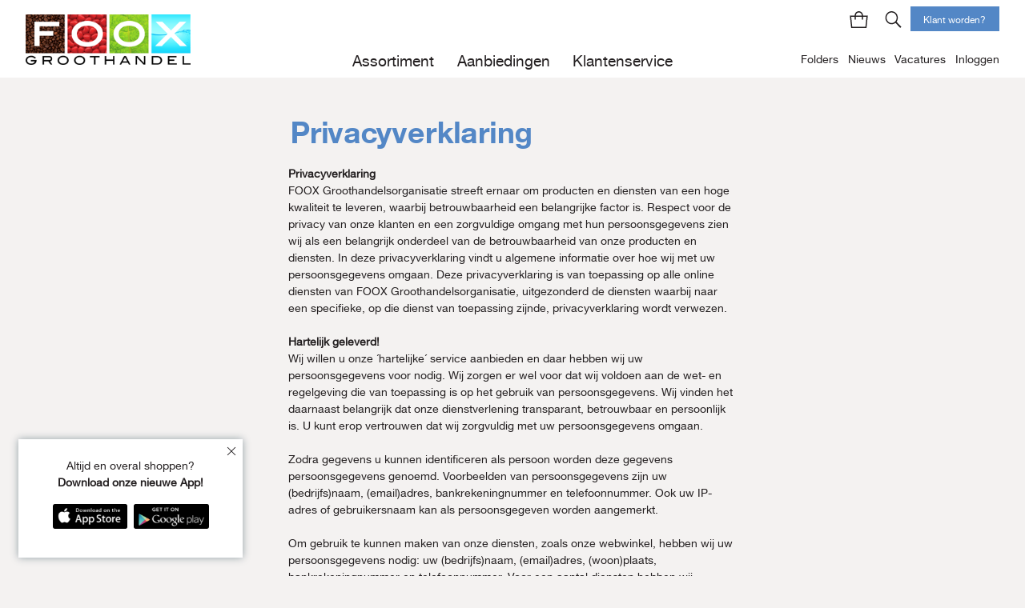

--- FILE ---
content_type: text/html; charset=UTF-8
request_url: https://foox.nl/privacyverklaring
body_size: 69387
content:
<!DOCTYPE html>
<html lang="nl">
	<head>
													<script>(function(w,d,s,l,i){w[l]=w[l]||[];w[l].push({'gtm.start':
				new Date().getTime(),event:'gtm.js'});var f=d.getElementsByTagName(s)[0],
				j=d.createElement(s),dl=l!='dataLayer'?'&l='+l:'';j.async=true;j.src=
				'https://www.googletagmanager.com/gtm.js?id='+i+dl;f.parentNode.insertBefore(j,f);
				})(window,document,'script','dataLayer','GTM-NHNTN97B');</script>
			
						<meta http-equiv="language" content="NL">
			<meta charset="UTF-8">
			<meta http-equiv="X-UA-Compatible" content="IE=edge,chrome=1">
			<meta name="format-detection" content="telephone=no"/>
			<meta id="metaViewport" name="viewport" content="width=device-width, initial-scale=1, viewport-fit=cover" />

						<meta name="csrf-token" content="WYAIb38LcMQwHeGLLujzgjNoSSm20p5B447m7qdY">
			<meta name="environment" content="production">
			<meta name="translations" content="{&quot;auth.values.email&quot;:&quot;E-mail&quot;,&quot;auth.values.password&quot;:&quot;Wachtwoord&quot;,&quot;auth\/login.form.remember-me&quot;:&quot;Ingelogd blijven&quot;,&quot;auth\/login.form.reset-password&quot;:&quot;Wachtwoord vergeten?&quot;,&quot;auth\/login.form.submit&quot;:&quot;Inloggen&quot;,&quot;auth\/login.form.with-cart&quot;:&quot;Producten uit winkelwagen meenemen&quot;,&quot;auth\/login.title&quot;:&quot;Inloggen&quot;,&quot;elements\/app-notification.apple&quot;:&quot;Downloaden vanuit de App Store&quot;,&quot;elements\/app-notification.google&quot;:&quot;Downloaden vanuit Google Play&quot;,&quot;general\/form.options.no_preference&quot;:&quot;Geen voorkeur&quot;,&quot;general\/form.options.none&quot;:&quot;Geen&quot;,&quot;general\/form.submit&quot;:&quot;Verzenden&quot;,&quot;general\/form.save&quot;:&quot;Opslaan&quot;,&quot;pages\/assortment.new&quot;:&quot;Nieuw in het assortiment&quot;,&quot;pages\/assortment.deleted&quot;:&quot;Uit het assortiment&quot;,&quot;pages\/assortment.products_with_long_delivery_available&quot;:&quot;Er zijn meer resultaten met een langere levertijd. Klik hier voor het resultaat.&quot;,&quot;pages\/assortment.more_info_with_representative&quot;:&quot;Vragen? Neem contact op met uw vertegenwoordiger of FOOX vestiging.&quot;,&quot;pages\/assortment.filters.no_products_found&quot;:&quot;Er konden geen producten gevonden met de actieve filters.&quot;,&quot;pages\/assortment.filters.active&quot;:&quot;Actieve filters&quot;,&quot;pages\/assortment.filters.brand&quot;:&quot;Merk&quot;,&quot;pages\/assortment.filters.category&quot;:&quot;Categorie&quot;,&quot;pages\/assortment.filters.tag&quot;:&quot;Subcategorie&quot;,&quot;pages\/assortment.filters.certification_marks&quot;:&quot;Keurmerk&quot;,&quot;pages\/assortment.filters.country&quot;:&quot;Land van herkomst&quot;,&quot;pages\/assortment.filters.packing&quot;:&quot;Verpakking&quot;,&quot;pages\/assortment.filters.product_type&quot;:&quot;Artikel soort&quot;,&quot;pages\/assortment.filters.show&quot;:&quot;Toon filters&quot;,&quot;pages\/assortment.filters.title&quot;:&quot;Filters&quot;,&quot;pages\/assortment.filters.stock&quot;:&quot;Voorraad&quot;,&quot;pages\/assortment.filters.restore&quot;:&quot;Herstellen&quot;,&quot;pages\/assortment.filters.restore_all&quot;:&quot;Herstel alles&quot;,&quot;pages\/assortment.product_types.action&quot;:&quot;Actie&quot;,&quot;pages\/assortment.product_types.fresh&quot;:&quot;Vers&quot;,&quot;pages\/assortment.product_types.frozen&quot;:&quot;Diepvries&quot;,&quot;pages\/assortment.ranking.title&quot;:&quot;Sorteren op&quot;,&quot;pages\/assortment.ranking.options.popularity&quot;:&quot;Populariteit&quot;,&quot;pages\/assortment.ranking.options.created_at&quot;:&quot;Nieuw&quot;,&quot;pages\/assortment.ranking.options.number&quot;:&quot;Nummer&quot;,&quot;pages\/assortment.ranking.options.title&quot;:&quot;Titel&quot;,&quot;pages\/assortment.ranking.options.price&quot;:&quot;Prijs&quot;,&quot;pages\/assortment.ranking.search_options.relevance&quot;:&quot;Relevantie&quot;,&quot;pages\/assortment.ranking.search_options.popularity&quot;:&quot;Populariteit&quot;,&quot;pages\/assortment.ranking.search_options.created_at&quot;:&quot;Nieuw&quot;,&quot;pages\/assortment.ranking.search_options.number&quot;:&quot;Nummer&quot;,&quot;pages\/assortment.ranking.search_options.title&quot;:&quot;Titel&quot;,&quot;pages\/assortment.ranking.search_options.price&quot;:&quot;Prijs&quot;,&quot;pages\/assortment.menu_title&quot;:&quot;Assortiment&quot;,&quot;pages\/assortment.index.more&quot;:&quot;Ontdek meer&quot;,&quot;pages\/assortment.index.product.product&quot;:&quot;Artikel&quot;,&quot;pages\/assortment.index.product.amount&quot;:&quot;Aantal&quot;,&quot;pages\/assortment.index.product.content&quot;:&quot;Inhoud&quot;,&quot;pages\/assortment.index.product.description&quot;:&quot;Omschrijving&quot;,&quot;pages\/assortment.index.product.number&quot;:&quot;Artikelnummer&quot;,&quot;pages\/assortment.index.product.price&quot;:&quot;Prijs&quot;,&quot;pages\/assortment.index.product.subtotal&quot;:&quot;Subtotaal&quot;,&quot;pages\/assortment.category.detail.slug&quot;:&quot;info&quot;,&quot;pages\/assortment.supplier.menu_title&quot;:&quot;Leverancier&quot;,&quot;pages\/assortment.product.actions.pricing.original_price&quot;:&quot;Van&quot;,&quot;pages\/assortment.product.actions.pricing.price&quot;:&quot;Voor&quot;,&quot;pages\/assortment.product.add_to_cart&quot;:&quot;Aan winkelwagen toevoegen&quot;,&quot;pages\/assortment.product.additional_products&quot;:&quot;Aanvullende artikelen&quot;,&quot;pages\/assortment.product.alternatives&quot;:&quot;Alternatieve producten&quot;,&quot;pages\/assortment.product.in_chart&quot;:&quot;:amount in winkelwagen&quot;,&quot;pages\/assortment.product.in_stock&quot;:&quot;Voorraadartikel&quot;,&quot;pages\/assortment.product.is_highlighted&quot;:&quot;Uitgelicht&quot;,&quot;pages\/assortment.product.not_in_stock&quot;:&quot;Langere levertijd&quot;,&quot;pages\/assortment.product.fresh&quot;:&quot;Versproduct&quot;,&quot;pages\/assortment.product.frozen&quot;:&quot;Diepvriesproduct&quot;,&quot;pages\/assortment.product.price_on_request&quot;:&quot;Prijs op aanvraag&quot;,&quot;pages\/assortment.product.price_hidden&quot;:&quot;Waarom zie ik geen prijzen?&quot;,&quot;pages\/assortment.product.packing&quot;:&quot;:order_qty :packing a :packing_content&quot;,&quot;pages\/assortment.product.large_packing&quot;:&quot;Omverpakking&quot;,&quot;pages\/assortment.product.properties.consumer_price&quot;:&quot;Consumentprijs&quot;,&quot;pages\/assortment.product.properties.ean_codes.consumer&quot;:&quot;Consument-EAN&quot;,&quot;pages\/assortment.product.properties.ean_codes.retail&quot;:&quot;Verkoop EAN&quot;,&quot;pages\/assortment.product.properties.ean_codes.bundle&quot;:&quot;EAN omverpakking&quot;,&quot;pages\/assortment.product.properties.barcode&quot;:&quot;Barcode&quot;,&quot;pages\/assortment.product.tabs.allergens.title&quot;:&quot;Voedingswaarden&quot;,&quot;pages\/assortment.product.tabs.allergens.subtitles.allergens&quot;:&quot;Allergenen&quot;,&quot;pages\/assortment.product.tabs.allergens.subtitles.ingredients&quot;:&quot;Ingredi\u00ebnten&quot;,&quot;pages\/assortment.product.tabs.description&quot;:&quot;Omschrijving&quot;,&quot;pages\/assortment.product.tabs.extra&quot;:&quot;Extra informatie&quot;,&quot;pages\/assortment.product.orderlist.new_list&quot;:&quot;Nieuwe lijst&quot;,&quot;pages\/assortment.product.cart_steps_warning&quot;:&quot;Dit product wordt per :step verkocht.&quot;,&quot;pages\/assortment.views.grid&quot;:&quot;Gridweergave&quot;,&quot;pages\/assortment.views.list&quot;:&quot;Lijstweergave&quot;,&quot;pages\/assortment.search.empty&quot;:&quot;Er zijn geen producten gevonden welke toepasbaar zijn op uw zoekterm(en)&quot;,&quot;pages\/assortment.search.searching&quot;:&quot;Laden...&quot;,&quot;pages\/assortment.search.slug&quot;:&quot;zoeken&quot;,&quot;pages\/assortment.search.form.input&quot;:&quot;Zoek in ons aanbod van meer dan 25000 producten&quot;,&quot;pages\/assortment.search.form.input_short&quot;:&quot;Zoek in ons complete aanbod&quot;,&quot;pages\/assortment.search.form.input_name&quot;:&quot;De zoekterm&quot;,&quot;pages\/assortment.search.form.results&quot;:&quot;:amount resultaten voor &#039;:query&#039;&quot;,&quot;pages\/scanner.slug&quot;:&quot;scanner&quot;,&quot;pages\/scanner.title&quot;:&quot;Barcodescanner&quot;,&quot;pages\/scanner.intro&quot;:&quot;Scan artikelen met uw scanner of geef een artikelnummer op. De gescande artikelen worden direct toegevoegd aan uw winkelwagen.&quot;,&quot;pages\/scanner.errors.product_in_cart&quot;:&quot;Het product zit al in de winkelwagen&quot;,&quot;pages\/scanner.errors.product_not_found&quot;:&quot;Het product kon niet gevonden worden&quot;,&quot;pages\/scanner.errors.product_exists&quot;:&quot;Het product is al gescand&quot;,&quot;errors.0.title&quot;:&quot;Whoops&quot;,&quot;errors.0.body&quot;:&quot;Er is iets mis gegaan. Probeer het later opnieuw.&quot;,&quot;errors.400.title&quot;:&quot;Whoops&quot;,&quot;errors.400.body&quot;:&quot;Er gaat iets niet goed met het aanvragen van de pagina. Probeer het later opnieuw.&quot;,&quot;errors.403.title&quot;:&quot;Geen toegang&quot;,&quot;errors.403.body&quot;:&quot;U heeft geen toegang tot deze pagina.&quot;,&quot;errors.404.title&quot;:&quot;Pagina niet gevonden&quot;,&quot;errors.404.body&quot;:&quot;De pagina waar u naar op zoek bent bestaat niet (meer).&quot;,&quot;errors.405.title&quot;:&quot;Pagina niet toegestaan&quot;,&quot;errors.405.body&quot;:&quot;Het is niet toegestaan om op de gebruikte manier de pagina te bereiken.&quot;,&quot;errors.418.title&quot;:&quot;Theepot&quot;,&quot;errors.418.body&quot;:&quot;Ik ben een theepot \u2615.&quot;,&quot;errors.500.title&quot;:&quot;Oeps&quot;,&quot;errors.500.body&quot;:&quot;Er is iets mis gegaan tijdens de actie die u zojuist heeft uitgevoerd. Geen paniek, hier kunt u niets aan doen. Onze ontwikkelaars zijn automatisch op de hoogte gesteld van dit probleem en zullen er dit zo snel mogelijk oplossen.&quot;,&quot;errors.503.title&quot;:&quot;Onderhoud&quot;,&quot;errors.503.body&quot;:&quot;Op het moment zijn wij bezig met onderhoud aan onze website. Probeer het later opnieuw.&quot;,&quot;general.accept_terms&quot;:&quot;Ik heb de &lt;a href=\&quot;\/algemene-voorwaarden\&quot; target=\&quot;_blank\&quot; title=\&quot;Algemene voorwaarden\&quot;&gt;algemene voorwaarden&lt;\/a&gt; gelezen en ga hiermee akkoord.&quot;,&quot;general.app_title&quot;:&quot;Altijd en overal shoppen?&quot;,&quot;general.app_text&quot;:&quot;Download onze nieuwe App!&quot;,&quot;general.assortment&quot;:&quot;Assortiment&quot;,&quot;general.name&quot;:&quot;Naam&quot;,&quot;general.address&quot;:&quot;Adres&quot;,&quot;general.call&quot;:&quot;Bel naar :title&quot;,&quot;general.categories&quot;:&quot;Categorie\u00ebn&quot;,&quot;general.place&quot;:&quot;Plaats&quot;,&quot;general.zip&quot;:&quot;Postcode&quot;,&quot;general.phone&quot;:&quot;Telefoonnummer&quot;,&quot;general.email&quot;:&quot;E-mailadres&quot;,&quot;general.supplier&quot;:&quot;Leverancier&quot;,&quot;general.company_name&quot;:&quot;Bedrijfsnaam&quot;,&quot;general.restore&quot;:&quot;Herstellen&quot;,&quot;general.less&quot;:&quot;Minder&quot;,&quot;general.load&quot;:&quot;Laden&quot;,&quot;general.none&quot;:&quot;Geen&quot;,&quot;general.no_results&quot;:&quot;Geen resultaten gevonden&quot;,&quot;general.mail&quot;:&quot;Mail naar :title&quot;,&quot;general.more&quot;:&quot;Meer&quot;,&quot;general.next&quot;:&quot;Volgende&quot;,&quot;general.back&quot;:&quot;Terug&quot;,&quot;general.all_items&quot;:&quot;Alle &quot;,&quot;general.place_order&quot;:&quot;Plaats bestelling&quot;,&quot;general.place_quotation&quot;:&quot;Plaats offerte&quot;,&quot;general.to_checkout&quot;:&quot;Naar de kassa&quot;,&quot;general.place_order_without_login&quot;:&quot;Gegevens invullen&quot;,&quot;general.no_preference&quot;:&quot;Geen voorkeur&quot;,&quot;general.read_more&quot;:&quot;Lees meer&quot;,&quot;general.excluding_vat&quot;:&quot;exclusief BTW&quot;,&quot;general.excluding_vat_short&quot;:&quot;excl. BTW&quot;,&quot;general.pricing.excluding_vat&quot;:&quot;Bruto&quot;,&quot;general.pricing.free&quot;:&quot;gratis&quot;,&quot;general.pricing.vat_low&quot;:&quot;BTW laag&quot;,&quot;general.pricing.vat_high&quot;:&quot;BTW hoog&quot;,&quot;general.pricing.shipping&quot;:&quot;Verzendkosten&quot;,&quot;general.pricing.packaging&quot;:&quot;Emballage&quot;,&quot;general.pricing.including_vat&quot;:&quot;Netto&quot;,&quot;general.pricing.ideal_tax&quot;:&quot;iDEAL toelage&quot;,&quot;general.pricing.total_including_ideal&quot;:&quot;Netto incl. iDEAL toelage&quot;,&quot;general.save&quot;:&quot;Opslaan&quot;,&quot;general.slogan&quot;:&quot;Hartelijk geleverd&quot;,&quot;general.sort&quot;:&quot;Sorteren op&quot;,&quot;general.vat_rules.low&quot;:&quot;Laag&quot;,&quot;general.vat_rules.high&quot;:&quot;Hoog&quot;,&quot;general.subscribe&quot;:&quot;Inschrijven&quot;,&quot;general.footer.contact.title&quot;:&quot;Contact&quot;,&quot;general.footer.contact.email&quot;:&quot;E-mail&quot;,&quot;general.footer.contact.fax&quot;:&quot;Fax&quot;,&quot;general.footer.contact.phone&quot;:&quot;Telefoon&quot;,&quot;general.actions.title&quot;:&quot;Aanbieding&quot;,&quot;general.actions.points&quot;:&quot;FOOX punten&quot;,&quot;general.actions.bonus&quot;:&quot;Bonus producten&quot;,&quot;general.validation.required&quot;:&quot;Dit veld is vereist&quot;,&quot;general.validation.in_future&quot;:&quot;Datum moet in toekomst liggen&quot;,&quot;routes.order.prefix&quot;:&quot;bestellingen&quot;,&quot;routes.order.finalize&quot;:&quot;betalen&quot;,&quot;routes.order.finalize_payment_form&quot;:&quot;starten&quot;,&quot;routes.shopping_cart.prefix&quot;:&quot;winkelwagen&quot;,&quot;routes.shopping_cart.index&quot;:&quot;inhoud&quot;,&quot;routes.shopping_cart.pay&quot;:&quot;betalen&quot;,&quot;routes.shopping_cart.create_order&quot;:&quot;bestellen&quot;,&quot;routes.shopping_cart.parked&quot;:&quot;geparkeerd&quot;,&quot;partials\/newsletter.title&quot;:&quot;Schrijf je in voor alle aanbiedingen&quot;,&quot;partials\/newsletter.placeholder&quot;:&quot;Vul je e-mailadres in&quot;,&quot;partials\/newsletter.content&quot;:&quot;Ontvang periodiek alle aanbiedingen voor zoetwaren, tabak en horeca direct in je mailbox en alle andere interessante info zoals gratis naar de FOOX beurs.&quot;,&quot;partials\/newsletter.submitted&quot;:&quot;Uw inschrijving is voltooid.&quot;,&quot;partials\/newsletter.confirmed&quot;:&quot;Uw inschrijving is bevestigd.&quot;,&quot;partials\/newsletter.errors.already_in_use&quot;:&quot;Het e-mailadres is al ingeschreven voor de nieuwsbrief.&quot;,&quot;partials\/newsletter.mailing.subject&quot;:&quot;Inschrijven voor nieuwsbrief bevestigen&quot;,&quot;partials\/newsletter.mailing.content&quot;:&quot;Bevestig uw inschrijving voor de nieuwsbrief van FOOX op :email via onderstaande knop of via deze link:&lt;br&gt;\n                    &lt;a href=\&quot;:link\&quot; title=\&quot;Bevestig uw inschrijving\&quot; style=\&quot;overflow-wrap: break-word; word-wrap: break-word; word-break: break-word; text-decoration: none;line-height: 20px; font-size: 12px;color:#5387C6\&quot;&gt;:link&lt;\/a&gt;.&quot;,&quot;partials\/newsletter.mailing.confirm&quot;:&quot;Bevestig inschrijving&quot;}">
			<meta name="configuration" content="{&quot;app.name&quot;:&quot;FOOX&quot;,&quot;app.env&quot;:&quot;production&quot;,&quot;app.timezone&quot;:&quot;Europe\/Amsterdam&quot;,&quot;app.locale&quot;:&quot;nl&quot;,&quot;google.recaptcha.site_key&quot;:&quot;6LeQ_ogUAAAAAKZrnP5oJnyCqcSLwa-9CdmF_oYa&quot;}">

						                                                                                            			<title>FOOX Privacyverklaring | Uw gegevens en ons beleid - Groothandel voor gemak-retail, benzinestations, sportverenigingen, horeca en bedrijvenmarkt.</title>
			<meta name="keywords" content="foox groothandel privacy, gegevensbescherming, privacy beleid, persoonsgegevens foox, avg foox, foox privacyverklaring">
			<meta name="description" content="Lees de privacyverklaring van FOOX groothandel. Wij hechten waarde aan de bescherming van persoonsgegevens en gaan zorgvuldig om met privacy.">

						
						<meta property="og:site_name" content="FOOX">
			<meta property="og:url" content="https://foox.nl/privacyverklaring">
							<meta property="og:image" content="https://foox.nl/img/logo/large.png"/>
			
						<link rel="stylesheet" type="text/css" href="https://foox.nl/css/app.css?id=71800d7ff261f376550c">
			<link rel="stylesheet" type="text/css" href="https://foox.nl/css/vendor.css?id=6790795f41244e4fcdbb">

						
						<link rel="apple-touch-icon" sizes="57x57" href="https://foox.nl/img/favicon/foox/apple-icon-57x57.png">
			<link rel="apple-touch-icon" sizes="60x60" href="https://foox.nl/img/favicon/foox/apple-icon-60x60.png">
			<link rel="apple-touch-icon" sizes="72x72" href="https://foox.nl/img/favicon/foox/apple-icon-72x72.png">
			<link rel="apple-touch-icon" sizes="76x76" href="https://foox.nl/img/favicon/foox/apple-icon-76x76.png">
			<link rel="apple-touch-icon" sizes="114x114" href="https://foox.nl/img/favicon/foox/apple-icon-114x114.png">
			<link rel="apple-touch-icon" sizes="120x120" href="https://foox.nl/img/favicon/foox/apple-icon-120x120.png">
			<link rel="apple-touch-icon" sizes="144x144" href="https://foox.nl/img/favicon/foox/apple-icon-144x144.png">
			<link rel="apple-touch-icon" sizes="152x152" href="https://foox.nl/img/favicon/foox/apple-icon-152x152.png">
			<link rel="apple-touch-icon" sizes="180x180" href="https://foox.nl/img/favicon/foox/apple-icon-180x180.png">
			<link rel="icon" type="image/png" sizes="192x192"  href="https://foox.nl/img/favicon/foox/android-icon-192x192.png">
			<link rel="icon" type="image/png" sizes="32x32" href="https://foox.nl/img/favicon/foox/favicon-32x32.png">
			<link rel="icon" type="image/png" sizes="96x96" href="https://foox.nl/img/favicon/foox/favicon-96x96.png">
			<link rel="icon" type="image/png" sizes="16x16" href="https://foox.nl/img/favicon/foox/favicon-16x16.png">
			<link rel="icon" type="image/x-icon" href="https://foox.nl/img/favicon/foox/favicon.ico">
			<link rel="manifest" href="https://foox.nl/img/favicon/foox/manifest.json">
			<meta name="msapplication-TileImage" content="https://foox.nl/img/favicon/foox/ms-icon-144x144.png">
			</head>
	<body class="preload">
								<noscript><iframe src="https://www.googletagmanager.com/ns.html?id=GTM-NHNTN97B"
			height="0" width="0" style="display:none;visibility:hidden"></iframe></noscript>
		
				<div id="app" class="blue" data-cart-products="[]">
			<header id="header">
				<div class="menu-icon for-mobile" id="menuToggle">
					<span class="top"></span>
				</div>

				<div class="container clearfix">

					<a href="https://foox.nl" title="Home" id="logo">
						<img src="https://foox.nl/img/logo/foox.png"
							 alt="Groothandel voor gemak-retail, benzinestations, sportverenigingen, horeca en bedrijvenmarkt."
							 title="Groothandel voor gemak-retail, benzinestations, sportverenigingen, horeca en bedrijvenmarkt.">
					</a>
					<div class="header-icons">
                        <a href="https://foox.nl/winkelwagen/inhoud"
   title="Winkelwagen"
   class="icon cart">
    <cart-amount amount=""></cart-amount>
</a>
<a href="#"
   class="icon account login-modal-toggle"
   title="Inloggen">
</a>
<a href="#" class="search-toggle icon search" title="Zoeken"></a>

                        <span class="header-links">
															<a href="https://foox.nl/folders"
									target="_self"
									title="Folders">
									Folders
								</a>
															<a href="https://foox.nl/nieuws"
									target="_self"
									title="Nieuws">
									Nieuws
								</a>
															<a href="https://foox.nl/vacatures"
									target="_self"
									title="Vacatures">
									Vacatures
								</a>
							                                                            <a href="#" class="for-desktop login-modal-toggle"
                                   title="Inloggen"
                                   id="login-modal-toggle">Inloggen
                                </a>
                            							                        </span>
					</div>

					<div class="top-menu for-desktop">
                                                <span class="icon-wrapper">
                            <a href="https://foox.nl/winkelwagen/inhoud"
   title="Winkelwagen"
   class="icon cart">
    <cart-amount amount=""></cart-amount>
</a>
<a href="#"
   class="icon account login-modal-toggle"
   title="Inloggen">
</a>
<a href="#" class="search-toggle icon search" title="Zoeken"></a>
                        </span>
                                                <a href="https://foox.nl/account/registreren" class="btn btn-blue register for-desktop" title="Klant worden?">
                            Klant worden?
                        </a>
                                            </div>
                    <div id="search">
                        <search
                            action="https://foox.nl/zoeken"
                            placeholder="Zoek in ons complete aanbod">
                        </search>
                    </div>
				</div>

								<nav id="navigation">
					<ul class="main">
																	<li class="mainlinks">
							<a href="https://foox.nl/assortiment"
							   title="Assortiment"
								>
								Assortiment
							</a>
															<div class="pages">
									<div class="container clearfix">
										<div class="page">
                                            <div class="clearfix">
                                                <h3 class="for-desktop">Assortiment</h3>
                                                <h3 class="for-desktop secondary">Categorieën</h3>
                                            </div>

											<ul class="primary">
																																																					<li>
															<a href="https://foox.nl/assortiment/koffie-cacao-en-thee"
															data-target="img-koffie-cacao-en-thee-11"
															title="Koffie, cacao en thee"
																 class="primary-link"																data-restricted="0">
																Koffie, cacao en thee
															</a>
																														<ul class="secondary">
																<li class="back-link">Terug</li>
																<li class="cat-link">
																	<a href="https://foox.nl/assortiment/koffie-cacao-en-thee"
																	title="Koffie, cacao en thee"
																		data-restricted="0">
																		Alle Koffie, cacao en thee
																	</a>
																</li>
																																																		<li><a href="https://foox.nl/assortiment/koffie-cacao-en-thee/koffie"
																		title="Koffie"
																		data-restricted="0">
																			Koffie
																	</a></li>
																																																		<li><a href="https://foox.nl/assortiment/koffie-cacao-en-thee/thee"
																		title="Thee"
																		data-restricted="0">
																			Thee
																	</a></li>
																																																		<li><a href="https://foox.nl/assortiment/koffie-cacao-en-thee/koffiefilters"
																		title="Koffiefilters"
																		data-restricted="0">
																			Koffiefilters
																	</a></li>
																																																		<li><a href="https://foox.nl/assortiment/koffie-cacao-en-thee/suiker-en-creamer"
																		title="Suiker en creamer"
																		data-restricted="0">
																			Suiker en creamer
																	</a></li>
																																																		<li><a href="https://foox.nl/assortiment/koffie-cacao-en-thee/koffieverrijkers"
																		title="Koffieverrijkers"
																		data-restricted="0">
																			Koffieverrijkers
																	</a></li>
																																																		<li><a href="https://foox.nl/assortiment/koffie-cacao-en-thee/cacao"
																		title="Cacao"
																		data-restricted="0">
																			Cacao
																	</a></li>
																															</ul>
																													</li>
																																																																		<li>
															<a href="https://foox.nl/assortiment/food"
															data-target="img-food-7"
															title="Food"
																 class="primary-link"																data-restricted="0">
																Food
															</a>
																														<ul class="secondary">
																<li class="back-link">Terug</li>
																<li class="cat-link">
																	<a href="https://foox.nl/assortiment/food"
																	title="Food"
																		data-restricted="0">
																		Alle Food
																	</a>
																</li>
																																																		<li><a href="https://foox.nl/assortiment/food/koek-banket"
																		title="Koek &amp; Banket"
																		data-restricted="0">
																			Koek &amp; Banket
																	</a></li>
																																																		<li><a href="https://foox.nl/assortiment/food/chocolade-suikerwerk"
																		title="Chocolade &amp; Suikerwerk"
																		data-restricted="0">
																			Chocolade &amp; Suikerwerk
																	</a></li>
																																																		<li><a href="https://foox.nl/assortiment/food/chips-noten-pindas-hartig"
																		title="Chips, Noten, Pinda&#039;s &amp; Hartig"
																		data-restricted="0">
																			Chips, Noten, Pinda&#039;s &amp; Hartig
																	</a></li>
																																																		<li><a href="https://foox.nl/assortiment/food/diepvries-en-ijs"
																		title="Diepvries en ijs"
																		data-restricted="0">
																			Diepvries en ijs
																	</a></li>
																																																		<li><a href="https://foox.nl/assortiment/food/verswaren"
																		title="Verswaren"
																		data-restricted="0">
																			Verswaren
																	</a></li>
																																																		<li><a href="https://foox.nl/assortiment/food/grootverbruik"
																		title="Grootverbruik"
																		data-restricted="0">
																			Grootverbruik
																	</a></li>
																															</ul>
																													</li>
																																																																		<li>
															<a href="https://foox.nl/assortiment/dranken"
															data-target="img-dranken-12"
															title="Dranken"
																 class="primary-link"																data-restricted="1">
																Dranken
															</a>
																														<ul class="secondary">
																<li class="back-link">Terug</li>
																<li class="cat-link">
																	<a href="https://foox.nl/assortiment/dranken"
																	title="Dranken"
																		data-restricted="1">
																		Alle Dranken
																	</a>
																</li>
																																																		<li><a href="https://foox.nl/assortiment/dranken/frisdrank"
																		title="Frisdrank"
																		data-restricted="0">
																			Frisdrank
																	</a></li>
																																																		<li><a href="https://foox.nl/assortiment/dranken/postmix"
																		title="Postmix"
																		data-restricted="0">
																			Postmix
																	</a></li>
																																																		<li><a href="https://foox.nl/assortiment/dranken/vruchtensappen"
																		title="Vruchtensappen"
																		data-restricted="0">
																			Vruchtensappen
																	</a></li>
																																																		<li><a href="https://foox.nl/assortiment/dranken/mineraalwater"
																		title="Mineraalwater"
																		data-restricted="0">
																			Mineraalwater
																	</a></li>
																																																		<li><a href="https://foox.nl/assortiment/dranken/siroop"
																		title="Siroop"
																		data-restricted="0">
																			Siroop
																	</a></li>
																																																		<li><a href="https://foox.nl/assortiment/dranken/bier"
																		title="Bier"
																		data-restricted="1">
																			Bier
																	</a></li>
																																																		<li><a href="https://foox.nl/assortiment/dranken/wijnen"
																		title="Wijnen"
																		data-restricted="1">
																			Wijnen
																	</a></li>
																																																		<li><a href="https://foox.nl/assortiment/dranken/gedistilleerd"
																		title="Gedistilleerd"
																		data-restricted="1">
																			Gedistilleerd
																	</a></li>
																																																		<li><a href="https://foox.nl/assortiment/dranken/mixdranken"
																		title="Mixdranken"
																		data-restricted="1">
																			Mixdranken
																	</a></li>
																																																		<li><a href="https://foox.nl/assortiment/dranken/melkdranken"
																		title="Melkdranken"
																		data-restricted="0">
																			Melkdranken
																	</a></li>
																																																		<li><a href="https://foox.nl/assortiment/dranken/energy-en-sportdrinks"
																		title="Energy en Sportdrinks"
																		data-restricted="1">
																			Energy en Sportdrinks
																	</a></li>
																															</ul>
																													</li>
																																																																		<li>
															<a href="https://foox.nl/assortiment/rookwaren"
															data-target="img-rookwaren-10"
															title="Rookwaren"
																 class="primary-link"																data-restricted="1">
																Rookwaren
															</a>
																														<ul class="secondary">
																<li class="back-link">Terug</li>
																<li class="cat-link">
																	<a href="https://foox.nl/assortiment/rookwaren"
																	title="Rookwaren"
																		data-restricted="1">
																		Alle Rookwaren
																	</a>
																</li>
																																																		<li><a href="https://foox.nl/assortiment/rookwaren/sigaretten"
																		title="Sigaretten"
																		data-restricted="1">
																			Sigaretten
																	</a></li>
																																																		<li><a href="https://foox.nl/assortiment/rookwaren/sigaren"
																		title="Sigaren"
																		data-restricted="1">
																			Sigaren
																	</a></li>
																																																		<li><a href="https://foox.nl/assortiment/rookwaren/shagtabak"
																		title="Shagtabak"
																		data-restricted="1">
																			Shagtabak
																	</a></li>
																																																		<li><a href="https://foox.nl/assortiment/rookwaren/snuif-pijp-en-pruimtabak"
																		title="Snuif-, pijp- en pruimtabak"
																		data-restricted="1">
																			Snuif-, pijp- en pruimtabak
																	</a></li>
																																																		<li><a href="https://foox.nl/assortiment/rookwaren/elektronisch-roken-vaping"
																		title="Elektronisch roken/ Vaping"
																		data-restricted="1">
																			Elektronisch roken/ Vaping
																	</a></li>
																																																		<li><a href="https://foox.nl/assortiment/rookwaren/rokersbenodigdheden"
																		title="Rokersbenodigdheden"
																		data-restricted="1">
																			Rokersbenodigdheden
																	</a></li>
																															</ul>
																													</li>
																																																																		<li>
															<a href="https://foox.nl/assortiment/schoonmaak"
															data-target="img-schoonmaak-3"
															title="Schoonmaak"
																 class="primary-link"																data-restricted="0">
																Schoonmaak
															</a>
																														<ul class="secondary">
																<li class="back-link">Terug</li>
																<li class="cat-link">
																	<a href="https://foox.nl/assortiment/schoonmaak"
																	title="Schoonmaak"
																		data-restricted="0">
																		Alle Schoonmaak
																	</a>
																</li>
																																																		<li><a href="https://foox.nl/assortiment/schoonmaak/afvalverwerking"
																		title="Afvalverwerking"
																		data-restricted="0">
																			Afvalverwerking
																	</a></li>
																																																		<li><a href="https://foox.nl/assortiment/schoonmaak/hulpmiddelen-pbm"
																		title="Hulpmiddelen &amp; PBM"
																		data-restricted="0">
																			Hulpmiddelen &amp; PBM
																	</a></li>
																																																		<li><a href="https://foox.nl/assortiment/schoonmaak/machines-toebehoren"
																		title="Machines &amp; Toebehoren"
																		data-restricted="0">
																			Machines &amp; Toebehoren
																	</a></li>
																																																		<li><a href="https://foox.nl/assortiment/schoonmaak/reinigingsmiddelen-1"
																		title="Reinigingsmiddelen"
																		data-restricted="0">
																			Reinigingsmiddelen
																	</a></li>
																																																		<li><a href="https://foox.nl/assortiment/schoonmaak/vaatwasmiddelen"
																		title="Vaatwasmiddelen"
																		data-restricted="0">
																			Vaatwasmiddelen
																	</a></li>
																																																		<li><a href="https://foox.nl/assortiment/schoonmaak/schoonmaakartikelen"
																		title="Schoonmaakartikelen"
																		data-restricted="0">
																			Schoonmaakartikelen
																	</a></li>
																																																		<li><a href="https://foox.nl/assortiment/schoonmaak/werkwagens-rolemmers"
																		title="Werkwagens &amp; rolemmers"
																		data-restricted="0">
																			Werkwagens &amp; rolemmers
																	</a></li>
																																																		<li><a href="https://foox.nl/assortiment/schoonmaak/papier-dispensers"
																		title="Papier &amp; Dispensers"
																		data-restricted="0">
																			Papier &amp; Dispensers
																	</a></li>
																															</ul>
																													</li>
																																																																		<li>
															<a href="https://foox.nl/assortiment/office"
															data-target="img-office-2"
															title="Office"
																 class="primary-link"																data-restricted="0">
																Office
															</a>
																														<ul class="secondary">
																<li class="back-link">Terug</li>
																<li class="cat-link">
																	<a href="https://foox.nl/assortiment/office"
																	title="Office"
																		data-restricted="0">
																		Alle Office
																	</a>
																</li>
																																																		<li><a href="https://foox.nl/assortiment/office/kantoorartikelen"
																		title="Kantoorartikelen"
																		data-restricted="0">
																			Kantoorartikelen
																	</a></li>
																																																		<li><a href="https://foox.nl/assortiment/office/opbergen-en-archiveren"
																		title="Opbergen en archiveren"
																		data-restricted="0">
																			Opbergen en archiveren
																	</a></li>
																																																		<li><a href="https://foox.nl/assortiment/office/papier"
																		title="Papier"
																		data-restricted="0">
																			Papier
																	</a></li>
																																																		<li><a href="https://foox.nl/assortiment/office/facility-expeditie-en-veiligheid"
																		title="Facility, expeditie en veiligheid"
																		data-restricted="0">
																			Facility, expeditie en veiligheid
																	</a></li>
																																																		<li><a href="https://foox.nl/assortiment/office/printers-en-toebehoren"
																		title="Printers en toebehoren"
																		data-restricted="0">
																			Printers en toebehoren
																	</a></li>
																																																		<li><a href="https://foox.nl/assortiment/office/kantoormachines"
																		title="Kantoormachines"
																		data-restricted="0">
																			Kantoormachines
																	</a></li>
																															</ul>
																													</li>
																																																																		<li>
															<a href="https://foox.nl/assortiment/non-food"
															data-target="img-non-food-8"
															title="Non-Food"
																 class="primary-link"																data-restricted="0">
																Non-Food
															</a>
																														<ul class="secondary">
																<li class="back-link">Terug</li>
																<li class="cat-link">
																	<a href="https://foox.nl/assortiment/non-food"
																	title="Non-Food"
																		data-restricted="0">
																		Alle Non-Food
																	</a>
																</li>
																																																		<li><a href="https://foox.nl/assortiment/non-food/disposables"
																		title="Disposables"
																		data-restricted="0">
																			Disposables
																	</a></li>
																																																		<li><a href="https://foox.nl/assortiment/non-food/tafelaankleding"
																		title="Tafelaankleding"
																		data-restricted="0">
																			Tafelaankleding
																	</a></li>
																																																		<li><a href="https://foox.nl/assortiment/non-food/glaswerk"
																		title="Glaswerk"
																		data-restricted="0">
																			Glaswerk
																	</a></li>
																																																		<li><a href="https://foox.nl/assortiment/non-food/postzegels-en-waardepapieren"
																		title="Postzegels en waardepapieren"
																		data-restricted="0">
																			Postzegels en waardepapieren
																	</a></li>
																																																		<li><a href="https://foox.nl/assortiment/non-food/automaterialen"
																		title="Automaterialen"
																		data-restricted="0">
																			Automaterialen
																	</a></li>
																																																		<li><a href="https://foox.nl/assortiment/non-food/convenience-2"
																		title="Convenience"
																		data-restricted="0">
																			Convenience
																	</a></li>
																																																		<li><a href="https://foox.nl/assortiment/non-food/cadeaukaarten-1"
																		title="Cadeaukaarten"
																		data-restricted="0">
																			Cadeaukaarten
																	</a></li>
																																																		<li><a href="https://foox.nl/assortiment/non-food/primera-artikelen"
																		title="Primera artikelen"
																		data-restricted="0">
																			Primera artikelen
																	</a></li>
																															</ul>
																													</li>
																																																																		<li>
															<a href="https://foox.nl/assortiment/automaten"
															data-target="img-automaten-13"
															title="Automaten"
																 class="primary-link"																data-restricted="1">
																Automaten
															</a>
																														<ul class="secondary">
																<li class="back-link">Terug</li>
																<li class="cat-link">
																	<a href="https://foox.nl/assortiment/automaten"
																	title="Automaten"
																		data-restricted="1">
																		Alle Automaten
																	</a>
																</li>
																																																		<li><a href="https://foox.nl/assortiment/automaten/snoepautomaten"
																		title="Snoepautomaten"
																		data-restricted="0">
																			Snoepautomaten
																	</a></li>
																																																		<li><a href="https://foox.nl/assortiment/automaten/soepautomaten"
																		title="Soepautomaten"
																		data-restricted="0">
																			Soepautomaten
																	</a></li>
																																																		<li><a href="https://foox.nl/assortiment/automaten/watercoolers"
																		title="Watercoolers"
																		data-restricted="0">
																			Watercoolers
																	</a></li>
																																																		<li><a href="https://foox.nl/assortiment/automaten/koelkasten"
																		title="Koelkasten"
																		data-restricted="0">
																			Koelkasten
																	</a></li>
																																																		<li><a href="https://foox.nl/assortiment/automaten/vriezers"
																		title="Vriezers"
																		data-restricted="0">
																			Vriezers
																	</a></li>
																																																		<li><a href="https://foox.nl/assortiment/automaten/cafitesse-koffiemachines"
																		title="Cafitesse koffiemachines"
																		data-restricted="0">
																			Cafitesse koffiemachines
																	</a></li>
																																																		<li><a href="https://foox.nl/assortiment/automaten/bonen-koffiemachines"
																		title="Bonen Koffiemachines"
																		data-restricted="0">
																			Bonen Koffiemachines
																	</a></li>
																																																		<li><a href="https://foox.nl/assortiment/automaten/fresh-brew-koffiemachines"
																		title="Fresh Brew koffiemachines"
																		data-restricted="0">
																			Fresh Brew koffiemachines
																	</a></li>
																																																		<li><a href="https://foox.nl/assortiment/automaten/instant-koffiemachines"
																		title="Instant koffiemachines"
																		data-restricted="0">
																			Instant koffiemachines
																	</a></li>
																																																		<li><a href="https://foox.nl/assortiment/automaten/filter-koffiemachines"
																		title="Filter koffiemachines"
																		data-restricted="0">
																			Filter koffiemachines
																	</a></li>
																																																		<li><a href="https://foox.nl/assortiment/automaten/cup-koffiemachines"
																		title="Cup koffiemachines"
																		data-restricted="1">
																			Cup koffiemachines
																	</a></li>
																																																		<li><a href="https://foox.nl/assortiment/automaten/koffieautomaten-accesoires-onderdelen"
																		title="Koffieautomaten Accesoires &amp; Onderdelen"
																		data-restricted="0">
																			Koffieautomaten Accesoires &amp; Onderdelen
																	</a></li>
																															</ul>
																													</li>
																									                                                											</ul>

										</div>
										<div class="page-image">
											                                                                                        <img src="https://foox.nl/userfiles/assortment-categories/assortment-categories/main_menu/1745568021_Hoofdmenu%20afbeelding_Koffie%2C%20cacao%20en%20thee.jpg?t=20250425100021"
                                                 alt="Koffie, cacao en thee"
                                                 title="Koffie, cacao en thee"
                                                 loading="lazy" id="img-koffie-cacao-en-thee-11">
                                                                                        <img src="https://foox.nl/userfiles/assortment-categories/assortment-categories/main_menu/1611931591_pexels-mehrad-vosoughi-3687999.jpg?t=20210129154631"
                                                 alt="Food"
                                                 title="Food"
                                                 loading="lazy" id="img-food-7">
                                                                                        <img src="https://foox.nl/userfiles/assortment-categories/assortment-categories/main_menu/1725532942_Dranken%20foto.png?t=20240905124222"
                                                 alt="Dranken"
                                                 title="Dranken"
                                                 loading="lazy" id="img-dranken-12">
                                                                                        <img src="https://foox.nl/userfiles/assortment-categories/assortment-categories/main_menu/1611930086_pexels-olha-ruskykh-5984623.jpg?t=20210129152126"
                                                 alt="Rookwaren"
                                                 title="Rookwaren"
                                                 loading="lazy" id="img-rookwaren-10">
                                                                                        <img src="https://foox.nl/userfiles/assortment-categories/assortment-categories/main_menu/1754478690_toiletpapier%20580x395.jpg?t=20250806131130"
                                                 alt="Schoonmaak"
                                                 title="Schoonmaak"
                                                 loading="lazy" id="img-schoonmaak-3">
                                                                                        <img src="https://foox.nl/userfiles/assortment-categories/assortment-categories/main_menu/1611927200_pexels-negative-space-34578.jpg?t=20210129143320"
                                                 alt="Office"
                                                 title="Office"
                                                 loading="lazy" id="img-office-2">
                                                                                        <img src="https://foox.nl/userfiles/assortment-categories/assortment-categories/main_menu/1611565039_duurzame%20disposables%20groothandel%20foox.jpg?t=20210125100605"
                                                 alt="Non-Food"
                                                 title="Non-Food"
                                                 loading="lazy" id="img-non-food-8">
                                                                                        <img src="https://foox.nl/userfiles/assortment-categories/assortment-categories/main_menu/1611922115_pexels-chevanon-photography-324028.jpg?t=20210129130835"
                                                 alt="Automaten"
                                                 title="Automaten"
                                                 loading="lazy" id="img-automaten-13">
                                            										</div>
									</div>
								</div>
																														<li class="mainlinks">
							<a href="https://foox.nl/aanbiedingen"
							   title="Aanbiedingen"
								>
								Aanbiedingen
							</a>
																														<li class="mainlinks">
							<a href="https://foox.nl/klantenservice"
							   title="Klantenservice"
								>
								Klantenservice
							</a>
																							</ul>
				</nav>

			</header>

			<section id="content-wrap">
																			
				
																		

	
	
        
								
								    <div class="row text textpage detail">
        <div class="container clearfix">
                    <h1>Privacyverklaring</h1>
            <div class="text">
                <strong>Privacyverklaring</strong><br />FOOX Groothandelsorganisatie streeft ernaar om producten en diensten van een hoge kwaliteit te leveren, waarbij betrouwbaarheid een belangrijke factor is. Respect voor de privacy van onze klanten en een zorgvuldige omgang met hun persoonsgegevens zien wij als een belangrijk onderdeel van de betrouwbaarheid van onze producten en diensten. In deze privacyverklaring vindt u algemene informatie over hoe wij met uw persoonsgegevens omgaan. Deze privacyverklaring is van toepassing op alle online diensten van FOOX Groothandelsorganisatie, uitgezonderd de diensten waarbij naar een specifieke, op die dienst van toepassing zijnde, privacyverklaring wordt verwezen.<br /><br /><strong>Hartelijk geleverd!</strong><br />Wij willen u onze &acute;hartelijke&acute; service aanbieden en daar hebben wij uw persoonsgegevens voor nodig. Wij zorgen er wel voor dat wij voldoen aan de wet- en regelgeving die van toepassing is op het gebruik van persoonsgegevens. Wij vinden het daarnaast belangrijk dat onze dienstverlening transparant, betrouwbaar en persoonlijk is. U kunt erop vertrouwen dat wij zorgvuldig met uw persoonsgegevens omgaan.<br /><br />Zodra gegevens u kunnen identificeren als persoon worden deze gegevens persoonsgegevens genoemd. Voorbeelden van persoonsgegevens zijn uw (bedrijfs)naam, (email)adres, bankrekeningnummer en telefoonnummer. Ook uw IP-adres of gebruikersnaam kan als persoonsgegeven worden aangemerkt.<br /><br />Om gebruik te kunnen maken van onze diensten, zoals onze webwinkel, hebben wij uw persoonsgegevens nodig: uw (bedrijfs)naam, (email)adres, (woon)plaats, bankrekeningnummer en telefoonnummer. Voor een aantal diensten hebben wij specifieke persoonsgegevens van u nodig. Uiteraard worden deze persoonsgegevens enkel en alleen voor deze specifieke dienst gebruikt. Denk hierbij aan mobiele applicaties die functionaliteiten op basis van uw locatiegegevens, bijvoorbeeld uw locatiegegevens ten behoeve van pakketbezorging.<br /><br /><strong>Waar worden persoongegevens voor gebruikt?</strong><br />Wij gebruiken uw persoonsgegevens alleen voor de doeleinden die vermeld staan in deze privacyverklaring. Zo verkopen wij uw persoonsgegevens bijvoorbeeld niet aan andere partijen. Graag blijven wij eerlijk en transparant over het gebruik van uw persoonsgegevens. Uw persoonsgegevens die u ons hebt verstrekt, zullen worden gebruik voor:<br />&nbsp;
<ol>
<li>het leveren en factureren van bestelde producten,</li>
<li>het op de hoogte houden van de status van uw bestelling,</li>
<li>het op de hoogte houden van interessante producten of diensten met uw toestemming,</li>
<li>controle op het productieproces en/of ter voorkoming en/of opsporing van fraude indien het vermoeden bestaat dat er misbruik wordt gemaakt,</li>
<li>als u vragen of klachten hebt, dan proberen wij u, met behulp van uw persoonsgegevens, zo spoedig mogelijk te helpen.</li>
<li>verstrekken aan autoriteiten of andere derden als dit bijvoorbeeld noodzakelijk is in verband met een wettelijke verplichting of voor de uitvoering van een publiekrechtelijke taak.</li>
</ol>
<br />Wij houden u graag op de hoogte van interessante informatie over voor u relevante producten of diensten van FOOX Groothandelsorganisatie of derde partijen. Wij bieden u de mogelijkheid om u voor deze berichtgeving uit te schrijven wanneer u wilt. Bij mailings kunt u dit bijvoorbeeld doen door te klikken op &lsquo;afmelden&rsquo; onderaan de FOOX mailing.<br /><br />Wij willen u graag online diensten op maat aanbieden, wat wij doen door het tonen van relevante informatie op onze website en het doen van interessante aanbiedingen. Wij gebruiken uw persoonsgegevens om u aanbiedingen te sturen waarvan wij denken dat u ze interessant vindt. Factoren die meespelen in het verzenden van persoonlijke aanbiedingen zijn uw koophistorie en eerder bekeken (categorie) producten.<br /><br /><strong>Externe diensten</strong><br />Bij een aantal diensten maken wij gebruik van externe partijen. In dat geval kan het voorkomen dat wij uw persoonsgegevens met deze partijen delen. De meeste externe partijen ondersteunen ons met het leveren van de door u gevraagde producten of dienst. In sommige gevallen kan het gaan om aanvullende dienstverlening, zoals het faciliteren van marketingactiviteiten. Bij het leveren van externe diensten maken wij gebruik van externe partijen die ons hiermee ondersteunen. Denk hierbij aan de financi&euml;le afhandeling van de betalingen; hiervoor gebruiken wij een betaalprovider. Ook met deze externe partijen maken wij duidelijke afspraken over het gebruik van uw persoonsgegevens.<br /><br />Als u gebruik maakt van een FOOX webwinkelaccount, kunt u op een eenvoudige manier, op een centrale plek uw persoons- en bedrijfsgegevens beheren. Vervolgens past FOOX deze gegevens voor u aan.<br /><br />Om onze website te kunnen blijven verbeteren houden wij gegevens bij over het gebruik van onze website door onze bezoekers.<br />Voorbeelden van gegevens die wij bijhouden zijn:<br />&nbsp;
<ol>
<li>het aantal bezoekers per dagdeel,</li>
<li>de gemiddelde verblijfsduur op websites van FOOX,</li>
<li>het aantal &lsquo;clicks&rsquo; op websites van FOOX,</li>
<li>de instellingen van uw apparaat die uw browser naar ons toezendt, waarmee u mogelijk uniek te identificeren bent en uw online bezoek bij FOOX te volgen is.</li>
</ol>
<strong>Cookies, of vergelijkbare technieken, die wij gebruiken</strong><br />FOOX Groothandelsorganisatie gebruikt functionele, analytische en tracking cookies. Een cookie is een klein tekstbestand dat bij het eerste bezoek aan deze website wordt opgeslagen in de browser van uw computer, tablet of smartphone. FOOX Groothandelsorganisatie gebruikt cookies met een puur technische functionaliteit. Deze zorgen ervoor dat de website naar behoren werkt en dat bijvoorbeeld uw voorkeursinstellingen onthouden worden. Deze cookies worden ook gebruikt om de website goed te laten werken en deze te kunnen optimaliseren. Daarnaast plaatsen we cookies die uw surfgedrag bijhouden zodat we op maat gemaakte content en advertenties kunnen aanbieden. Bij uw eerste bezoek aan onze website hebben wij u al ge&iuml;nformeerd over deze cookies en toestemming gevraagd voor het plaatsen ervan. U kunt zich afmelden voor cookies door uw internetbrowser zo in te stellen dat deze geen cookies meer opslaat. Daarnaast kunt u ook alle informatie die eerder is opgeslagen via de instellingen van uw browser verwijderen.<br /><br />Voor informatie over cookies verwijzen wij naar ons&nbsp;<a href="https://www.foox.nl/informatie/cookiebeleid"><strong>cookiebeleid</strong></a>.<br /><br /><strong>Persoonsgegevens die wij verwerken</strong><br />Wij hebben uw persoonsgegevens nodig om u goed van dienst te kunnen zijn. Dit bepaalt ook in eerste instantie de termijn die wij hanteren in het bewaren van uw persoonsgegevens. Ons basisprincipe is dat wij persoonsgegevens alleen bewaren zo lang dat nodig is om u producten en/of diensten te kunnen leveren. Hierna zullen wij uw persoonsgegevens verwijderen. In sommige gevallen zijn wij wettelijk verplicht om persoonsgegevens langer te bewaren. Zo is het volgens de belastingwetgeving verplicht fiscaal relevante persoonsgegevens nog zeven jaar te bewaren. Hier kunnen ook uw persoonsgegevens tussen zitten zo lang deze fiscaal relevant zijn.<br /><br />Onze website en/of dienst heeft niet de intentie gegevens te verzamelen over websitebezoekers die jonger zijn dan 16 jaar. Tenzij ze toestemming hebben van ouders of voogd. We kunnen echter niet controleren of een bezoeker ouder dan 16 is. Wij raden ouders dan ook aan betrokken te zijn bij de online activiteiten van hun kinderen, om zo te voorkomen dat er gegevens over kinderen verzameld worden zonder ouderlijke toestemming. Als u er van overtuigd bent dat wij zonder die toestemming persoonlijke gegevens hebben verzameld over een minderjarige, neem dan contact met ons op.<br /><br /><strong>Beveiliging van persoonsgegevens</strong><br />FOOX Groothandelsorganisatie beveiligt persoonsgegevens die worden opgeslagen. FOOX doet er alles aan om uw persoonsgegevens zo goed mogelijk te beveiligen tegen onbevoegde toegang, verlies of diefstal. Wij hebben intern een beleid om ervoor te zorgen dat bij onze producten en diensten er standaard een passend beveiligingsniveau van toepassing is. Medewerkers van FOOX Groothandelsorganisatie hebben alleen toegang tot uw persoonsgegevens als dit noodzakelijk is.<br /><br /><strong>Gegevens inzien, aanpassen of verwijderen</strong><br />Uw rechten op grond van de privacywetgeving zijn op basis van de toepasselijke wetgeving. U heeft daarom het recht om de persoonsgegevens die wij van u verwerken in te zien. Daarnaast heeft u het recht om uw persoonsgegevens te laten corrigeren, blokkeren en/of verwijderen. Wilt u bijvoorbeeld weten welke persoonsgegevens FOOX Groothandelsorganisatie van u verwerkt of welke rechten u heeft ten aanzien van corrigeren, blokkeren en/of verwijderen? Neem dan contact op met de&nbsp;<a href="https://www.foox.nl/vestigingen"><strong>FOOX vestiging</strong></a>&nbsp;waar u klant bent. Om er zeker van te zijn dat het verzoek tot inzage door u is gedaan, vragen wij u een kopie van uw identiteitsbewijs met het verzoek mee te sturen. Maak in deze kopie uw pasfoto, MRZ (machine readable zone, de strook met nummers onderaan het paspoort), paspoortnummer en Burgerservicenummer (BSN) zwart. Dit ter bescherming van uw privacy.
            </div>
                </div>
    </div>

                			</section>

			<footer id="footer">
				<div class="container clearfix">
					<div class="categories clearfix">

													<div class="category cat-assortment">
								<div class="footer-header footer-toggle">Assortiment</div>
								<ul>
																																							<li>
												<a href="https://foox.nl/assortiment/koffie-cacao-en-thee"
												   title="Koffie, cacao en thee">
													Koffie, cacao en thee
												</a>
											</li>
																					<li>
												<a href="https://foox.nl/assortiment/food"
												   title="Food">
													Food
												</a>
											</li>
																					<li>
												<a href="https://foox.nl/assortiment/dranken"
												   title="Dranken">
													Dranken
												</a>
											</li>
																					<li>
												<a href="https://foox.nl/assortiment/rookwaren"
												   title="Rookwaren">
													Rookwaren
												</a>
											</li>
																					<li>
												<a href="https://foox.nl/assortiment/schoonmaak"
												   title="Schoonmaak">
													Schoonmaak
												</a>
											</li>
																					<li>
												<a href="https://foox.nl/assortiment/office"
												   title="Office">
													Office
												</a>
											</li>
																					<li>
												<a href="https://foox.nl/assortiment/non-food"
												   title="Non-Food">
													Non-Food
												</a>
											</li>
																					<li>
												<a href="https://foox.nl/assortiment/automaten"
												   title="Automaten">
													Automaten
												</a>
											</li>
																				<li>
											<a href="https://foox.nl/assortiment/nieuw" title="Nieuw in het assortiment">
												Nieuw in het assortiment
											</a>
										</li>
										<li>
											<a href="https://foox.nl/assortiment/uit-het-assortiment" title="Uit het assortiment">
												Uit het assortiment
											</a>
										</li>

																										</ul>
							</div>
													<div class="category cat-highlighted">
								<div class="footer-header footer-toggle">Uitgelicht</div>
								<ul>
																																							<li>
												<a href="https://foox.nl/offerte-aanvragen"
												   target="_self"
												   title="Offerte aanvragen">
													Offerte aanvragen
												</a>
											</li>
																					<li>
												<a href="https://foox.nl/koffiemachines"
												   target="_self"
												   title="Koffiemachines">
													Koffiemachines
												</a>
											</li>
																					<li>
												<a href="https://foox.nl/groothandel-voor-sportkantines"
												   target="_self"
												   title="Groothandel voor sportkantines">
													Groothandel voor sportkantines
												</a>
											</li>
																					<li>
												<a href="https://foox.nl/groothandel-gulpener"
												   target="_self"
												   title="Groothandel Gulpener">
													Groothandel Gulpener
												</a>
											</li>
																					<li>
												<a href="https://foox.nl/diepvries-groothandel"
												   target="_self"
												   title="Diepvries Groothandel">
													Diepvries Groothandel
												</a>
											</li>
																											</ul>
							</div>
													<div class="category cat-service">
								<div class="footer-header footer-toggle">Service</div>
								<ul>
																																							<li>
												<a href="https://foox.nl/technische-dienst-foox"
												   target="_self"
												   title="Technische dienst FOOX">
													Technische dienst FOOX
												</a>
											</li>
																					<li>
												<a href="https://foox.nl/algemene-voorwaarden"
												   target="_self"
												   title="Algemene voorwaarden">
													Algemene voorwaarden
												</a>
											</li>
																					<li>
												<a href="https://foox.nl/privacyverklaring"
												   target="_self"
												   title="Privacyverklaring">
													Privacyverklaring
												</a>
											</li>
																					<li>
												<a href="https://foox.nl/disclaimer-cookies"
												   target="_self"
												   title="Disclaimer &amp; cookies">
													Disclaimer &amp; cookies
												</a>
											</li>
																											</ul>
							</div>
													<div class="category cat-about_us">
								<div class="footer-header footer-toggle">Over ons</div>
								<ul>
																																							<li>
												<a href="https://foox.nl/klant-worden"
												   target="_self"
												   title="Klant worden">
													Klant worden
												</a>
											</li>
																					<li>
												<a href="https://foox.nl/folders"
												   target="_self"
												   title="Folders">
													Folders
												</a>
											</li>
																					<li>
												<a href="https://foox.nl/over-ons"
												   target="_self"
												   title="Over ons">
													Over ons
												</a>
											</li>
																					<li>
												<a href="https://foox.nl/vestigingen"
												   target="_self"
												   title="Vestigingen">
													Vestigingen
												</a>
											</li>
																					<li>
												<a href="https://foox.nl/nieuws"
												   target="_self"
												   title="Nieuws">
													Nieuws
												</a>
											</li>
																					<li>
												<a href="https://foox.nl/mvo"
												   target="_self"
												   title="MVO">
													MVO
												</a>
											</li>
																					<li>
												<a href="https://foox.nl/certificaten"
												   target="_self"
												   title="Certificaten">
													Certificaten
												</a>
											</li>
																					<li>
												<a href="https://www.werkenbijfoox.nl/portal-over-het-bedrijf/over-ons"
												   target="_blank"
												   title="Werken bij FOOX">
													Werken bij FOOX
												</a>
											</li>
																					<li>
												<a href="https://foox.nl/vacatures"
												   target="_self"
												   title="Vacatures">
													Vacatures
												</a>
											</li>
																											</ul>
							</div>
													<div class="category cat-contact">
								<div class="footer-header footer-toggle">Contact</div>
								<ul>
																		                                                                                										<li></li>
										<li>Landjuweel 11</li>
										<li>3905 PE Veenendaal</li>
                                                                                    <li>
                                                Telefoon:
                                                <a href="tel:+31318553322"
                                                   title="Bel naar ">
                                                    0318 553 322
                                                </a>
                                            </li>
                                                                                                                                                                    <li>
                                                E-mail:
                                                <a href="mailto:info@foox.nl"
                                                   title="Mail naar ">
                                                    info@foox.nl
                                                </a>
                                            </li>
                                        
																										</ul>
							</div>
											</div>

					<img class="payoff" src="https://foox.nl/img/payoffs/foox.svg" alt="Hartelijk geleverd">

					<ul class="footer-link">
                        						<li>
							&copy; 2026 FOOX
						</li>
					</ul>
				</div>
			</footer>

			<app-notification :message_title="'Altijd en overal shoppen?'"
							  :message_text="'Download onze nieuwe App!'"
							  :apple="'https://itunes.apple.com/nl/app/foox/id1401178880'"
							  :google="'https://play.google.com/store/apps/details?id=nl.fooxonline.scanner'"></app-notification>

							<login
										forgot-url="https://foox.nl/account/wachtwoord-vergeten"
					url-intended=""
					tabindex="-1">
											<p>Bent u klant bij Jaap Breman?<br>Log dan in op <a href="https://jaapbreman.nl" title="Jaap Breman">jaapbreman.nl</a>.</p>
										<br>
				</login>

			            				<div id="warning-modal" tabindex="-1">
                    <div class="modal-wrap">
                        <strong>Leeftijd verificatie</strong>
                        <div class="text">
                            De pagina of het document waar u om heeft gevraagd bevat handelsinformatie inzake tabaksartikelen of alcoholische dranken en is uitsluitend bestemd
            voor wederverkopers van deze producten. Tevens moet u voor het inzien van de inhoud minimaal 18 jaar oud zijn. <br>
            Bent u 18 jaar of ouder en wederverkoper van tabaksproducten en/of alcoholische dranken?
                        </div>

                        <div class="buttons">
                            <div class="btn btn-bordered blue" id="dismiss">Nee</div>
                            <div class="btn btn-blue" id="accept">Ja</div>
                        </div>
                    </div>

				</div>
			
            		</div>

					<script src="https://foox.nl/js/manifest.js?id=7db827d654313dce4250"></script>
			<script src="https://foox.nl/js/vendor.js?id=ca50c3198d3634a6aa6f"></script>
			<script src="https://foox.nl/js/app.js?id=4097b3792cceb00fcf79"></script>

            <script src="https://www.google.com/recaptcha/api.js?render=explicit&onload=recaptchaLoad" async defer></script>
		
												<script type="application/ld+json">
				{
					"@context": "https://schema.org",
					"@type": "BreadcrumbList",
					"itemListElement": [
											{
							"@type": "ListItem",
							"position": 1,
							"item": {
								"@type": "WebPage",
								"@id": "https://foox.nl",
								"name": "Home"
							}
						},											{
							"@type": "ListItem",
							"position": 2,
							"item": {
								"@type": "WebPage",
								"@id": "https://foox.nl/privacyverklaring",
								"name": "Privacyverklaring"
							}
						}										]
				}
				</script>
					
					</body>
</html>


--- FILE ---
content_type: text/css
request_url: https://foox.nl/css/app.css?id=71800d7ff261f376550c
body_size: 222849
content:
@font-face{font-family:helveticaneuebold;src:url(../fonts/helveticaneue-bold/helveticaneue-bold-webfont.eot);src:url(../fonts/helveticaneue-bold/helveticaneue-bold-webfont.eot?#iefix) format("embedded-opentype"),url(../fonts/helveticaneue-bold/helveticaneue-bold-webfont.woff2) format("woff2"),url(../fonts/helveticaneue-bold/helveticaneue-bold-webfont.woff) format("woff"),url(../fonts/helveticaneue-bold/helveticaneue-bold-webfont.ttf) format("truetype"),url(../fonts/helveticaneue-bold/helveticaneue-bold-webfont.svg#helveticaneuebold) format("svg");font-weight:400;font-style:normal}@font-face{font-family:helveticaneueregular;src:url(../fonts/helveticaneue-regular/Helvetica-Neue.eot);src:url(../fonts/helveticaneue-regular/Helvetica-Neue.eot?#iefix) format("embedded-opentype"),url(../fonts/helveticaneue-regular/Helvetica-Neue.ttf) format("truetype"),url(../fonts/helveticaneue-regular/Helvetica-Neue.woff) format("woff");font-weight:400;font-style:normal}*{-webkit-font-smoothing:antialiased;-moz-osx-font-smoothing:grayscale}abbr,address,article,aside,audio,b,blockquote,body,body div,caption,cite,code,dd,del,details,dfn,dl,dt,em,fieldset,figure,footer,form,h1,h2,h3,h4,h5,h6,header,html,i,iframe,img,ins,kbd,label,legend,li,mark,menu,nav,object,ol,p,pre,q,samp,section,small,span,strong,sub,summary,sup,table,tbody,td,tfoot,th,thead,time,tr,ul,var,video{margin:0;padding:0;border:0;font-size:100%;font-weight:400;vertical-align:baseline;background:transparent}article,aside,details,figure,footer,header,nav,section,summary{display:block}html{box-sizing:border-box}*,:after,:before{box-sizing:inherit}embed,img,object{max-width:100%}html{overflow-y:scroll}ul{list-style:none}blockquote,q{quotes:none}blockquote:after,blockquote:before,q:after,q:before{content:"";content:none}a{margin:0;padding:0;font-size:100%;vertical-align:baseline;background:transparent}del{text-decoration:line-through}abbr[title],dfn[title]{border-bottom:1px dotted #000;cursor:help}table{border-collapse:collapse;border-spacing:0}th{font-weight:700;vertical-align:bottom}td{font-weight:400;vertical-align:top}hr{display:block;height:1px;border:0;border-top:1px solid #ccc;margin:1em 0;padding:0}input,select{vertical-align:middle}pre{word-wrap:break-word}input[type=radio]{vertical-align:text-bottom}input[type=checkbox]{vertical-align:bottom}.ie7 input[type=checkbox]{vertical-align:baseline}.ie6 input{vertical-align:text-bottom}input,select,textarea{font:99% sans-serif}table{font-size:inherit;font:100%}small{font-size:85%}strong{font-weight:700}td,td img{vertical-align:top}sub,sup{font-size:75%;line-height:0;position:relative}sup{top:-.5em}sub{bottom:-.25em}code,kbd,pre,samp{font-family:monospace,sans-serif}.clickable,button,input[type=button],input[type=file],input[type=submit],label{cursor:pointer}button,input,select,textarea{margin:0}button,input[type=button]{width:auto;overflow:visible}.pull-left{float:left}.pull-right{float:right}.hidden{display:none}.clearfix:after,.clearfix:before{content:" ";display:block;height:0;overflow:hidden}.clearfix:after{clear:both}.clearfix{zoom:1}.for-mobile{display:none}.for-desktop{display:block}.oneLine{white-space:nowrap;text-overflow:ellipsis;overflow:hidden}.flex-inline{width:100%;display:flex;flex-wrap:nowrap;justify-content:space-between}.flex-inline.align-center{align-items:center}.flex-inline.align-bottom{align-items:flex-end}h1{font-size:calc(16px + 1.667vw);line-height:calc(19.333px + 2.015vw)}h1,h2,h3{font-family:helveticaneuebold,Arial,sans-serif}h2,h3{font-size:calc(11.333px + 1.181vw);line-height:calc(14.667px + 1.528vw)}a:link,a:visited{text-decoration:none}a:not(.btn),a:not(.btn):link,a:not(.btn):visited{color:inherit}.grecaptcha-badge{display:none}.row{padding:calc(20px + 2vw) 0;text-align:center}.row.no-padding{padding:0}.row.text{text-align:left}.row div.text{margin:1.5vw auto;text-align:center;width:80%}.row div.text.category-text h2{font-size:calc(8px + .834vw);line-height:calc(11.333px + 1.181vw);margin:1vh 0}.row div.text.category-text h3{font-size:calc(6.667px + .695vw);line-height:calc(10px + 1.042vw);margin:1vh 0}.row div.text.category-text ul{list-style-type:disc;margin:2vh 0;padding-left:3.5vh}.row div.text.category-text ul li{margin-bottom:1vh}.row div.text.category-text ol{list-style-type:decimal;margin:1vh 0;padding-left:3.5vh}.row div.text.category-text ol li{margin-bottom:1vh}.row div.text.category-text a:not(.btn){color:#5387c6;text-decoration:none}.row div.text.category-text a:not(.btn):hover{color:#cbccce}.row div.text.category-text img{display:inline-block;max-width:100%}.row div.text.category-text table{width:100%!important;margin:2vh auto;font-size:90%}.row div.text.category-text table tr th{color:#231f20;font-family:helveticaneuebold,Arial,sans-serif}.row div.text.category-text table tr td,.row div.text.category-text table tr th{text-align:left;padding:1vh;background:#fff}.row div.text.category-text table tr:nth-child(2n) td{background:#f4f2f1}.row div.text.category-text a:not(.btn),.row div.text.category-text h1,.row div.text.category-text h2,.row div.text.category-text h3,.row div.text.category-text h4,.row div.text.category-text h5,.row div.text.category-text h6{color:#fff!important}.row div.text.category-text a:not(.btn){text-decoration:underline}.row div.text.category-text a:not(.btn):hover{color:#cbccce!important;text-decoration:none}.row .sub-content{width:70%;margin:0 auto}.row .sub-content h2{font-size:calc(8px + .834vw)}.row .sub-content h3{font-size:calc(6.667px + .695vw)}.row .sub-content ul{list-style-type:disc;margin:2vh 0;padding-left:3.5vh}.row .sub-content ul li{margin-bottom:1vh}.row .sub-content ol{list-style-type:decimal;margin:1vh 0;padding-left:3.5vh}.row .sub-content ol li{margin-bottom:1vh}.row .sub-content a:not(.btn){text-decoration:none}.row .sub-content img{display:inline-block;max-width:100%}.row .sub-content table{width:100%!important;margin:2vh auto;font-size:90%}.row .sub-content table tr th{color:#231f20;font-family:helveticaneuebold,Arial,sans-serif}.row .sub-content table tr td,.row .sub-content table tr th{text-align:left;padding:1vh;background:#fff}.row .sub-content table tr:nth-child(2n) td{background:#f4f2f1}.row .sub-content h2{font-size:calc(10px + 1.042vw);line-height:calc(11.333px + 1.181vw);margin:1vh 0}.row .sub-content h3{font-size:calc(8.667px + .903vw);line-height:calc(10px + 1.042vw);margin:1vh 0}.row .sub-content a:not(.btn){color:#5387c6;text-decoration:underline}.row .sub-content a:not(.btn):hover{color:#cbccce}.row .btn{margin:.6vw}.row.white{background:#fff}.row.help{text-align:center;color:#fff;background:#231f20}.row.help h3{font-family:helveticaneuebold,Arial,sans-serif;font-size:calc(11.333px + 1.181vw);line-height:calc(14.667px + 1.528vw);color:#fff!important}.row.help .text{margin:1.5vw auto;text-align:center;width:60%}.row.newsletter{background:#fff;position:relative;margin-top:calc(20px + 2.084vw);z-index:2}.row.newsletter h3{font-family:helveticaneuebold,Arial,sans-serif;font-size:calc(11.333px + 1.181vw);line-height:calc(14.667px + 1.528vw)}.row.newsletter .text{width:100%}.row.newsletter .form-wrap{padding:calc(13.333px + 1.389vw) calc(10px + 1.042vw) calc(20px + 2.084vw);max-width:59.333%;margin:0 auto;border:1px solid}.row.newsletter form{max-width:60%;margin:calc(13.333px + 1.389vw) auto 0;display:flex;justify-content:space-between;flex-flow:row nowrap;border-bottom:1px solid}.row.newsletter form.error{border-color:#ed402f!important}.row.newsletter form.error button{color:#ed402f!important}.row.newsletter form.error button:after{border-color:#ed402f!important}.row.newsletter form button,.row.newsletter form input[type=email]{border:none;background:none;border-radius:0;width:auto;display:block;margin:0;height:calc(12px + 1.25vw);line-height:calc(12px + 1.25vw);font-size:16px}.row.newsletter form input[type=email]{min-width:60%;padding-left:0}.row.newsletter form button{color:#231f20;text-align:right;padding-right:0;background-color:transparent!important;transition:color .25s ease-in-out}.row.newsletter form button:after{content:"";display:inline-block;width:calc(3px + .313vw);height:calc(3px + .313vw);margin-left:calc(1.667px + .174vw);transform:rotate(-45deg);border-right:2px solid;border-bottom:2px solid;transition:border-color .25s ease-in-out}.row.newsletter form button:hover{color:#231f20!important}.row.newsletter form button:hover:after{border-color:#231f20!important}.panel-disclaimer{width:100%;height:2.6vw;padding:.5vw 1vw;display:flex;justify-content:flex-start;align-items:center;background:#94a1a6;color:#fff;-moz-column-gap:1vw;column-gap:1vw;border-radius:3px;margin:1vw 0}.panel-disclaimer:before{content:"i";font-size:110%;display:block;width:1.56vw;height:1.56vw;line-height:1.56vw;text-align:center;border-radius:2vw;color:#fff;border:1px solid #fff}.app-notification,.shop-notifier{z-index:20;position:fixed;display:block;width:calc(120px + 12.504vw);height:calc(63.333px + 6.599vw);padding:calc(10px + 1.042vw);bottom:calc(10px + 1.042vw);background-color:#fff;text-align:center;box-shadow:0 0 .75vw #94a1a6;opacity:1;transition:all .3s ease-in-out}.app-notification.left,.shop-notifier.left{left:calc(10px + 1.042vw)}.app-notification.left.hide,.shop-notifier.left.hide{opacity:0;transform:translateX(-150%)}.app-notification.right,.shop-notifier.right{right:calc(10px + 1.042vw)}.app-notification.right.hide,.shop-notifier.right.hide{opacity:0;transform:translateX(150%)}.app-notification span,.shop-notifier span{position:absolute;width:calc(6.667px + .695vw);height:calc(6.667px + .695vw);right:calc(3.333px + .347vw);top:calc(3.333px + .347vw)}.app-notification span:hover,.shop-notifier span:hover{cursor:pointer}.app-notification span:after,.app-notification span:before,.shop-notifier span:after,.shop-notifier span:before{content:"";position:absolute;display:block;width:90%;height:1px;top:50%;transform:translateY(-50%) rotate(45deg);right:0;background:#231f20}.app-notification span:after,.shop-notifier span:after{transform:translateY(-50%) rotate(135deg)}.app-notification .text strong,.shop-notifier .text strong{display:block}.app-notification .buttons,.shop-notifier .buttons{margin-top:calc(6.667px + .695vw);font-size:0}.app-notification .buttons a,.shop-notifier .buttons a{display:inline-block;margin-right:calc(1.667px + .174vw);margin-left:calc(1.667px + .174vw)}.app-notification .buttons a img,.shop-notifier .buttons a img{height:calc(13.333px + 1.389vw);display:block}.app-notification .notifier-title,.shop-notifier .notifier-title{color:#5387c6;font-size:calc(7.333px + .764vw);font-weight:700}.app-notification .btn,.shop-notifier .btn{margin-top:calc(6.667px + .695vw)}.has-actions{max-width:calc(70px + 7.294vw);line-height:calc(8.333px + .868vw);background:#ed402f;padding-left:calc(3.333px + .347vw);padding-right:calc(3.333px + .347vw);display:block;color:#fff}.banners{position:relative;height:calc(233.333px + 24.313vw);overflow:hidden}.banners .banner-slider{position:absolute;left:0;top:0;width:100%;height:calc(233.333px + 24.313vw);display:block;cursor:pointer}.banners .banner-slider .slide{display:block;color:#231f20;position:relative;background-repeat:no-repeat;background-position:top;background-size:cover}.banners .banner-slider .slide,.banners .banner-slider .slide>.container{height:calc(233.333px + 24.313vw)}.banners .banner-slider .slide .banner-content{max-width:60%;padding-top:6vw}.banners .banner-slider .slide .banner-content h2{z-index:1;position:relative;color:#fff!important;font-size:calc(9.333px + .973vw)}.banners .banner-slider .slide .banner-content .banner-title,.banners .banner-slider .slide .banner-content h1{z-index:1;position:relative;color:#fff;font-size:calc(30px + 3.126vw);line-height:calc(33.333px + 3.473vw);font-family:helveticaneuebold,Arial,sans-serif;margin-top:calc(3.333px + .347vw);transition:font-size .25s ease-in-out}.banners .banner-slider .slide .banner-content .banner-title a,.banners .banner-slider .slide .banner-content h1 a{color:#fff}.banners .banner-slider .slide a.slide-link{display:block;position:absolute;right:0;width:20%;z-index:10;overflow:hidden;padding-left:calc(13.333px + 1.389vw);height:calc(13.333px + 1.389vw);line-height:calc(13.333px + 1.389vw);top:calc(13.333px + 1.389vw);background-color:hsla(0,0%,100%,.6);transition:all .2s ease-in-out}.banners .banner-slider .slide a.slide-link:before{content:"";width:calc(3.333px + .347vw);height:calc(3.333px + .347vw);position:absolute;display:block;top:calc(5px + .521vw);left:calc(2.667px + .278vw);border-right:1px solid #231f20;border-bottom:1px solid #231f20;transform:rotate(-45deg);transition:all .2s ease-in-out}.banners .banner-slider .slide a.slide-link:hover{background-color:#fff}.banners .banner-slider .slide a.slide-link:hover:before{left:calc(5px + .521vw)}.breadcrumbs{position:relative}.breadcrumbs .crumbs{display:inline-block;height:calc(13.333px + 1.389vw);line-height:calc(13.333px + 1.389vw);margin:calc(6.667px + .695vw) 0 1.25vw;font-size:90%}.breadcrumbs .crumbs a{display:inline-block}.breadcrumbs .crumbs a.back+span{margin:0 .2vw}.breadcrumbs .crumbs a:after{display:inline-block;content:"";margin:0 .4vw;width:.4vw;height:.4vw;border-bottom:1px solid #5387c6;border-right:1px solid #5387c6;transform:rotate(-45deg)}.breadcrumbs .crumbs a:first-child:after{display:none}.breadcrumbs .crumbs a:last-child{color:#94a1a6}.breadcrumbs .crumbs a:hover{color:#231f20}.btn{padding-left:calc(6.667px + .695vw);padding-right:calc(6.667px + .695vw);height:calc(13.333px + 1.389vw);line-height:calc(13.333px + 1.389vw);display:inline-block;background-color:transparent;border:1px solid transparent;transition:background-color .25s ease-in-out}.btn.btn-white{background-color:#fff;color:#5387c6}.btn.btn-white:hover{background-color:#231f20;color:#fff}.btn.btn-blue{background-color:#5387c6;color:#fff}.btn.btn-black,.btn.btn-blue:hover{background-color:#231f20}.btn.btn-black{color:#fff}.btn.btn-black:hover{background-color:#5387c6}.btn.btn-bordered.white{background:transparent;border:1px solid #fff;color:#fff}.btn.btn-bordered.blue{background:transparent;border:1px solid #5387c6;color:#5387c6}.btn.btn-bordered.black{background:transparent;border:1px solid #231f20;color:#231f20}.btn.btn-bordered:hover{background-color:#fff;color:#231f20}.icon{display:inline-block;width:calc(13.333px + 1.389vw);height:calc(13.333px + 1.389vw);background-size:auto 66%!important}.icon.cart{background:url(../img/icons/cart.svg) no-repeat 50%}.icon.account{background:url(../img/icons/account-mobile.svg) no-repeat 50%}.icon.search{background:url(../img/icons/search.svg) no-repeat 50%}.icon.scanner{background:url(../img/icons/scanner.svg) no-repeat 50%}.icon.home{background:url(../img/icons/home.svg) no-repeat 50%}.blue .button{background-color:#5387c6}.blue .button.invert{color:#5387c6}.brown .button{background-color:#816852}.brown .button.invert{color:#816852}.cyan .button{background-color:#5fc4b5}.cyan .button.invert{color:#5fc4b5}.green .button{background-color:#91946b}.green .button.invert{color:#91946b}.grey .button{background-color:#252525}.grey .button.invert{color:#252525}.gold .button{background-color:#cca232}.gold .button.invert{color:#cca232}.purple .button{background-color:#77508e}.purple .button.invert{color:#77508e}.white .button{background-color:#fff}.white .button.invert{color:#fff}.collapse-list.minified h4:after{transform:rotate(-90deg)}.collapse-list.minified>div{max-height:0}.collapse-list h4{position:relative;width:100%}.collapse-list h4:after{position:absolute;right:0;content:">";transform:rotate(90deg);transition:all .2s ease-in-out}.collapse-list .expand:hover,.collapse-list h4:hover{cursor:pointer}.collapse-list>div{overflow:hidden;max-height:20000px;transition:all .2s ease-in-out}.intro.large{margin:0 auto;padding:70px 0 60px;text-align:center}.intro.large p{margin:50px 0;line-height:25px}.intro.large a{padding:15px 25px;border:1px solid #fff;border-radius:3px}#login-modal,#regular-modal,#warning-modal{z-index:55;position:fixed;display:none;top:0;left:0;width:100%;height:100%;cursor:pointer;background-color:rgba(35,31,32,.9);color:#5387c6}#login-modal.open,#regular-modal.open,#warning-modal.open{display:block}#login-modal .modal-wrap,#regular-modal .modal-wrap,#warning-modal .modal-wrap{width:calc(186.667px + 19.451vw);margin:50vh auto 0;transform:translateY(-50%);padding:calc(13.333px + 1.389vw);background-color:#fff;border-radius:3px}#login-modal .modal-wrap .error,#regular-modal .modal-wrap .error,#warning-modal .modal-wrap .error{display:block;margin-top:calc(8.333px + .868vw);margin-bottom:calc(5px + .521vw);color:#ed402f}#login-modal .modal-wrap strong,#regular-modal .modal-wrap strong,#warning-modal .modal-wrap strong{font-weight:400;font-family:helveticaneuebold,Arial,sans-serif;display:block;margin-bottom:calc(6.667px + .695vw);font-size:calc(15.333px + 1.598vw);text-align:center}#login-modal .modal-wrap .section,#regular-modal .modal-wrap .section,#warning-modal .modal-wrap .section{display:none}#login-modal .modal-wrap .section strong,#regular-modal .modal-wrap .section strong,#warning-modal .modal-wrap .section strong{text-align:left}#login-modal .modal-wrap .section.show,#regular-modal .modal-wrap .section.show,#warning-modal .modal-wrap .section.show{display:block}#login-modal .modal-wrap .section form,#regular-modal .modal-wrap .section form,#warning-modal .modal-wrap .section form{margin-top:2vw}#login-modal .modal-wrap .section .qrcode,#regular-modal .modal-wrap .section .qrcode,#warning-modal .modal-wrap .section .qrcode{width:80%;margin:0 auto;text-align:center}#login-modal .modal-wrap .section .qrcode img,#regular-modal .modal-wrap .section .qrcode img,#warning-modal .modal-wrap .section .qrcode img{display:inline-block}#login-modal .modal-wrap .section .action,#regular-modal .modal-wrap .section .action,#warning-modal .modal-wrap .section .action{text-align:center;margin-top:2vw}#login-modal .modal-wrap .section .action .btn,#regular-modal .modal-wrap .section .action .btn,#warning-modal .modal-wrap .section .action .btn{margin:0 .6vw}#login-modal .modal-wrap .buttons a,#login-modal .modal-wrap .buttons label,#regular-modal .modal-wrap .buttons a,#regular-modal .modal-wrap .buttons label,#warning-modal .modal-wrap .buttons a,#warning-modal .modal-wrap .buttons label{display:inline-block;color:#94a1a6;font-size:90%;line-height:calc(13.333px + 1.389vw)}#login-modal .modal-wrap .buttons .iforgot,#regular-modal .modal-wrap .buttons .iforgot,#warning-modal .modal-wrap .buttons .iforgot{float:right}#login-modal .modal-wrap #accept.btn,#login-modal .modal-wrap #dismiss.btn,#regular-modal .modal-wrap #accept.btn,#regular-modal .modal-wrap #dismiss.btn,#warning-modal .modal-wrap #accept.btn,#warning-modal .modal-wrap #dismiss.btn{min-width:calc(36.667px + 3.821vw);margin-left:calc(3.333px + .347vw);margin-right:calc(3.333px + .347vw);border-radius:3px}#login-modal .modal-wrap #accept.btn#accept:hover,#login-modal .modal-wrap #dismiss.btn#accept:hover,#regular-modal .modal-wrap #accept.btn#accept:hover,#regular-modal .modal-wrap #dismiss.btn#accept:hover,#warning-modal .modal-wrap #accept.btn#accept:hover,#warning-modal .modal-wrap #dismiss.btn#accept:hover{background-color:#72be44}#login-modal .modal-wrap #accept.btn#dismiss:hover,#login-modal .modal-wrap #dismiss.btn#dismiss:hover,#regular-modal .modal-wrap #accept.btn#dismiss:hover,#regular-modal .modal-wrap #dismiss.btn#dismiss:hover,#warning-modal .modal-wrap #accept.btn#dismiss:hover,#warning-modal .modal-wrap #dismiss.btn#dismiss:hover{background-color:#94a1a6;border-color:#939598}#login-modal .modal-wrap .recaptcha,#regular-modal .modal-wrap .recaptcha,#warning-modal .modal-wrap .recaptcha{margin-top:35px}#warning-modal{cursor:default}#warning-modal .modal-wrap{text-align:center}#warning-modal .modal-wrap .text{color:#231f20;margin-top:calc(10px + 1.042vw);margin-bottom:calc(10px + 1.042vw)}.blue #login-modal{color:#5387c6}.blue #login-modal p{color:#939598}.blue #login-modal a{text-decoration:underline}.brown #login-modal{color:#816852}.brown #login-modal p{color:#939598}.brown #login-modal a{text-decoration:underline}.cyan #login-modal{color:#5fc4b5}.cyan #login-modal p{color:#939598}.cyan #login-modal a{text-decoration:underline}.green #login-modal{color:#91946b}.green #login-modal p{color:#939598}.green #login-modal a{text-decoration:underline}.grey #login-modal{color:#252525}.grey #login-modal p{color:#939598}.grey #login-modal a{text-decoration:underline}.gold #login-modal{color:#cca232}.gold #login-modal p{color:#939598}.gold #login-modal a{text-decoration:underline}.purple #login-modal{color:#77508e}.purple #login-modal p{color:#939598}.purple #login-modal a{text-decoration:underline}.white #login-modal{color:#fff}.white #login-modal p{color:#939598}.white #login-modal a{text-decoration:underline}.notifications{background-color:#5387c6}.notifications .slider{position:relative;height:60px;width:620px;margin:0 auto;overflow:hidden;line-height:60px;text-align:center;color:#fff}.notifications .slider .VueCarousel-navigation button{color:transparent!important}.notifications .slider .VueCarousel-navigation button:after,.notifications .slider .VueCarousel-navigation button:before{content:"";position:absolute;display:block;top:15px;width:12px;border:1px solid #fff;border-right:none;border-left:none;transform:rotate(-45deg)}.notifications .slider .VueCarousel-navigation button:after{top:22px;transform:rotate(45deg)}.notifications .slider .VueCarousel-navigation button:last-child:before{transform:rotate(45deg)}.notifications .slider .VueCarousel-navigation button:last-child:after{transform:rotate(-45deg)}@keyframes progress-bar{to{width:0}}.alert{width:auto;min-width:100px;position:fixed;max-width:90%;top:calc(10px + 1.042vw);left:calc(10px + 1.042vw);padding:calc(5px + .521vw) calc(5px + .521vw) calc(5px + .521vw) calc(13.333px + 1.389vw);min-height:calc(13.333px + 1.389vw);line-height:calc(10px + 1.042vw);font-size:calc(5.333px + .556vw);transition:transform .4s ease-in-out;transform:translateX(-200%);overflow:hidden;z-index:60;cursor:pointer}.alert.active{transform:translateX(0)}.alert.active:after{animation:progress-bar 5s linear .4s both}.alert:hover:after{animation:none}.alert:hover:before{opacity:1}.alert:after,.alert:before{content:"";display:block;position:absolute}.alert:before{top:calc(3.333px + .347vw);left:calc(3.333px + .347vw);width:calc(3.333px + .347vw);height:calc(3.333px + .347vw);opacity:.1;transition:opacity .2s ease-in-out;background:url(../img/icons/icon-cross-grey.svg) 50% no-repeat}.alert:after{bottom:0;left:0;width:100%;height:calc(.667px + .069vw)}.alert ul li{display:block}.alert.alert-warning{background:#f5ecd5;border:1px solid #ebdaac;color:#514014}.alert.alert-warning:after{background:#e1c783}.alert.alert-error{background:#fdeceb;border:1px solid #f9c1bc;color:#79140a}.alert.alert-error:after{background:#f5968d}.alert.alert-success{background:#e4f3db;border:1px solid #c8e5b6;color:#2e4e1b}.alert.alert-success:after{background:#abd890}.alert.alert-info{background:#ecf2f9;border:1px solid #c6d7ec;color:#203d60}.alert.alert-info:after{background:#a0bcdf}.pagination{margin-top:calc(13.333px + 1.389vw);margin-bottom:calc(13.333px + 1.389vw);position:relative;list-style:none;color:#231f20;text-align:center;font-size:80%}.pagination.bordered li{border:1px solid #5387c6;border-left:none}.pagination.bordered li:first-child{border-left:1px solid #5387c6}.pagination.large ul{display:inline-block;margin-bottom:calc(23.333px + 2.431vw)}.pagination.large li{display:block;float:left;margin:0;width:calc(13.333px + 1.389vw);height:calc(13.333px + 1.389vw);line-height:calc(13.333px + 1.389vw);transition:all .2s ease-in-out}.pagination.large li:first-child a,.pagination.large li:first-child span,.pagination.large li:last-child a,.pagination.large li:last-child span{position:relative;display:block;width:calc(5.333px + .556vw);height:calc(5.333px + .556vw);transform:rotate(45deg);border-left:2px solid #5387c6;border-bottom:2px solid #5387c6}.pagination.large li:last-child a,.pagination.large li:last-child span{transform:rotate(-45deg)}.pagination.large li.active,.pagination.large li:hover{background-color:#5387c6;color:#fff}.pagination.large li.active a:after,.pagination.large li.active a:before,.pagination.large li.active span:after,.pagination.large li.active span:before,.pagination.large li:hover a:after,.pagination.large li:hover a:before,.pagination.large li:hover span:after,.pagination.large li:hover span:before{border-color:#fff!important}.pagination.large li a{display:block;width:100%;height:100%}.pagination li{display:inline-block;line-height:1vw}.pagination li.text{margin:0}.pagination li.next,.pagination li.previous{margin:0 1vw}.pagination li.next a,.pagination li.next span,.pagination li.previous a,.pagination li.previous span{position:relative;display:block;width:calc(3.667px + .382vw);height:calc(3.667px + .382vw);transform:rotate(45deg);border-left:2px solid #5387c6;border-bottom:2px solid #5387c6}.pagination li.next a,.pagination li.next span{border-left:none;border-right:2px solid #5387c6;transform:rotate(-45deg)}.pagination li.disabled{color:#939598}.pagination li.disabled:hover{cursor:default}.pagination li.disabled a,.pagination li.disabled span{border-color:#939598}.blue ul.pagination.bordered li{border-color:#5387c6}.blue ul.pagination.bordered li.active,.blue ul.pagination.bordered li:hover{background-color:#5387c6}.blue ul.pagination.bordered li a:after,.blue ul.pagination.bordered li a:before,.blue ul.pagination.bordered li span:after,.blue ul.pagination.bordered li span:before{border-color:#5387c6}.brown ul.pagination.bordered li{border-color:#816852}.brown ul.pagination.bordered li.active,.brown ul.pagination.bordered li:hover{background-color:#816852}.brown ul.pagination.bordered li a:after,.brown ul.pagination.bordered li a:before,.brown ul.pagination.bordered li span:after,.brown ul.pagination.bordered li span:before{border-color:#816852}.cyan ul.pagination.bordered li{border-color:#5fc4b5}.cyan ul.pagination.bordered li.active,.cyan ul.pagination.bordered li:hover{background-color:#5fc4b5}.cyan ul.pagination.bordered li a:after,.cyan ul.pagination.bordered li a:before,.cyan ul.pagination.bordered li span:after,.cyan ul.pagination.bordered li span:before{border-color:#5fc4b5}.green ul.pagination.bordered li{border-color:#91946b}.green ul.pagination.bordered li.active,.green ul.pagination.bordered li:hover{background-color:#91946b}.green ul.pagination.bordered li a:after,.green ul.pagination.bordered li a:before,.green ul.pagination.bordered li span:after,.green ul.pagination.bordered li span:before{border-color:#91946b}.grey ul.pagination.bordered li{border-color:#252525}.grey ul.pagination.bordered li.active,.grey ul.pagination.bordered li:hover{background-color:#252525}.grey ul.pagination.bordered li a:after,.grey ul.pagination.bordered li a:before,.grey ul.pagination.bordered li span:after,.grey ul.pagination.bordered li span:before{border-color:#252525}.gold ul.pagination.bordered li{border-color:#cca232}.gold ul.pagination.bordered li.active,.gold ul.pagination.bordered li:hover{background-color:#cca232}.gold ul.pagination.bordered li a:after,.gold ul.pagination.bordered li a:before,.gold ul.pagination.bordered li span:after,.gold ul.pagination.bordered li span:before{border-color:#cca232}.purple ul.pagination.bordered li{border-color:#77508e}.purple ul.pagination.bordered li.active,.purple ul.pagination.bordered li:hover{background-color:#77508e}.purple ul.pagination.bordered li a:after,.purple ul.pagination.bordered li a:before,.purple ul.pagination.bordered li span:after,.purple ul.pagination.bordered li span:before{border-color:#77508e}.white ul.pagination.bordered li{border-color:#fff}.white ul.pagination.bordered li.active,.white ul.pagination.bordered li:hover{background-color:#fff}.white ul.pagination.bordered li a:after,.white ul.pagination.bordered li a:before,.white ul.pagination.bordered li span:after,.white ul.pagination.bordered li span:before{border-color:#fff}.rank-options{float:right;height:calc(13.333px + 1.389vw);color:#231f20;min-width:9.5vw;font-size:90%;position:relative;margin-top:calc(12.667px + 1.32vw)}.rank-options.alt{float:none;margin-top:0;min-width:14vw}.rank-options>label{display:block;width:100%;color:#231f20;height:calc(13.333px + 1.389vw);line-height:calc(22px + 2.292vw);position:relative;padding-right:1.5vw}.rank-options>label span{display:inline-block;padding-left:.5vw}.rank-options>label:after{content:"";top:calc(75% - .23vw);width:.5vw;height:.5vw;border-bottom:2px solid #231f20;border-left:2px solid #231f20;transform:rotate(-45deg);transform-origin:center}.rank-options .options,.rank-options>label:after{position:absolute;right:0;display:block;transition:all .2s ease-in-out}.rank-options .options{width:100%;max-width:14vw;box-shadow:0 0 1vw #cbccce;background:#fff;list-style:none;margin-top:.5vw;overflow:hidden;max-height:0;z-index:10}.rank-options .options ul{float:none;width:100%}.rank-options .options ul li{display:block}.rank-options .options ul li a{color:#231f20;display:block;line-height:calc(8.667px + .903vw);padding:.5vw 1vw;white-space:nowrap;text-overflow:ellipsis;overflow:hidden}.rank-options .options ul li a.active{color:#5387c6;position:relative}.rank-options .options ul li a.active:after{display:block;content:"";width:.3vw;height:.3vw;position:absolute;top:50%;transform:translateY(-50%);right:.5vw;background:#5387c6;border-radius:50%}.rank-options .options ul li a:hover{color:#5387c6;background:rgba(203,204,206,.15)}.rank-options .options>li:first-child{position:relative}.rank-options input[type=checkbox]:checked+label:after{top:calc(75% - .1vw);transform:rotate(-225deg)}.rank-options input[type=checkbox]:checked~.options{max-height:80vh}.blue .rank-options .options ul li a.active{color:#5387c6}.blue .rank-options .options ul li a.active:after{background:#5387c6}.brown .rank-options .options ul li a.active{color:#816852}.brown .rank-options .options ul li a.active:after{background:#816852}.cyan .rank-options .options ul li a.active{color:#5fc4b5}.cyan .rank-options .options ul li a.active:after{background:#5fc4b5}.green .rank-options .options ul li a.active{color:#91946b}.green .rank-options .options ul li a.active:after{background:#91946b}.grey .rank-options .options ul li a.active{color:#252525}.grey .rank-options .options ul li a.active:after{background:#252525}.gold .rank-options .options ul li a.active{color:#cca232}.gold .rank-options .options ul li a.active:after{background:#cca232}.purple .rank-options .options ul li a.active{color:#77508e}.purple .rank-options .options ul li a.active:after{background:#77508e}.white .rank-options .options ul li a.active{color:#fff}.white .rank-options .options ul li a.active:after{background:#fff}.row .slider{width:100%;height:auto;overflow:hidden}.row .slider .slide{display:block}.row .slider .slide img{display:block;width:100%}.hooper-pagination .hooper-indicators{font-size:0}.hooper-pagination .hooper-indicators li .hooper-indicator{display:inline-block;width:calc(4.333px + .452vw);height:calc(4.333px + .452vw);margin-left:calc(2.667px + .278vw);margin-right:calc(2.667px + .278vw);border:1px solid #fff;border-radius:50%;outline:none;transition:all .2s ease-in-out}.hooper-pagination .hooper-indicators li .hooper-indicator span{display:none}.blue .slider ul.bullets li.active,.blue .slider ul.bullets li:hover,.hooper-pagination .hooper-indicators li .hooper-indicator.is-active,.hooper-pagination .hooper-indicators li .hooper-indicator:hover{border-color:#5387c6;background-color:#5387c6}.brown .slider ul.bullets li.active,.brown .slider ul.bullets li:hover{border-color:#816852;background-color:#816852}.cyan .slider ul.bullets li.active,.cyan .slider ul.bullets li:hover{border-color:#5fc4b5;background-color:#5fc4b5}.green .slider ul.bullets li.active,.green .slider ul.bullets li:hover{border-color:#91946b;background-color:#91946b}.grey .slider ul.bullets li.active,.grey .slider ul.bullets li:hover{border-color:#252525;background-color:#252525}.gold .slider ul.bullets li.active,.gold .slider ul.bullets li:hover{border-color:#cca232;background-color:#cca232}.purple .slider ul.bullets li.active,.purple .slider ul.bullets li:hover{border-color:#77508e;background-color:#77508e}.white .slider ul.bullets li.active,.white .slider ul.bullets li:hover{border-color:#fff;background-color:#fff}.embla-wrap{position:relative}.embla-wrap .slide-nav{width:calc(13.333px + 1.389vw);height:calc(13.333px + 1.389vw);border-radius:calc(13.333px + 1.389vw);border:1px solid #5387c6;position:absolute;top:50%;transform:translateY(-50%);cursor:pointer}.embla-wrap .slide-nav.nav-prev{background:url(../../img/icons/icon-prev.svg);left:-4vw}.embla-wrap .slide-nav.nav-next{background:url(../../img/icons/icon-next.svg);right:-4vw}.embla-wrap .slide-nav.hide{opacity:0}.embla-carousel{width:100%;overflow:hidden;overflow-y:visible;position:relative}.embla-carousel .embla-container{display:flex;width:100%}.embla-carousel .embla-container .embla-slide{height:100%}.embla-carousel.products-slider{padding:1vw 0}.embla-carousel.products-slider .embla-container{margin-left:-.667%}.embla-carousel.products-slider .embla-container .embla-slide{padding-left:1.33%;flex:0 0 19.997%}.embla-carousel.products-slider .embla-container .embla-slide .product{width:100%!important;margin:0!important;float:none!important}.embla-carousel.products-slider .embla-container .embla-slide .product:hover{transform:none!important}.tabs ul.titles{list-style:none}.tabs ul.titles li{display:inline-block;cursor:pointer;transition:all .2s ease-in-out}.tabs .contents>*{max-height:0;overflow:hidden;transition:all .5s ease-in-out}.tabs .contents>.active{max-height:3000px}.view-type{position:absolute;top:calc(13.333px + 1.389vw);left:50%;transform:translateX(-50%);margin:0 auto}.view-type,.view-type label.type{display:block;height:calc(13.333px + 1.389vw);line-height:calc(13.333px + 1.389vw)}.view-type label.type{float:left;width:calc(53.333px + 5.557vw);text-align:center;border:1px solid #5387c6;color:#5387c6}.view-type label.type:hover{cursor:pointer}.view-type input{display:none}.view-type input:checked+label{background-color:#5387c6;color:#fff}.blue .view-type label{border-color:#5387c6;color:#5387c6}.blue .view-type input:checked+label{background-color:#5387c6;color:#fff}.brown .view-type label{border-color:#816852;color:#816852}.brown .view-type input:checked+label{background-color:#816852;color:#fff}.cyan .view-type label{border-color:#5fc4b5;color:#5fc4b5}.cyan .view-type input:checked+label{background-color:#5fc4b5;color:#fff}.green .view-type label{border-color:#91946b;color:#91946b}.green .view-type input:checked+label{background-color:#91946b;color:#fff}.grey .view-type label{border-color:#252525;color:#252525}.grey .view-type input:checked+label{background-color:#252525;color:#fff}.gold .view-type label{border-color:#cca232;color:#cca232}.gold .view-type input:checked+label{background-color:#cca232;color:#fff}.purple .view-type label{border-color:#77508e;color:#77508e}.purple .view-type input:checked+label{background-color:#77508e;color:#fff}.white .view-type label{border-color:#fff;color:#fff}.white .view-type input:checked+label{background-color:#fff;color:#fff}.VueCarousel .VueCarousel-pagination{margin-top:30px}.VueCarousel .VueCarousel-pagination button{display:block!important;float:left;margin:0 15px 0 0!important;padding:0!important;background-clip:inherit;background-color:transparent!important;border:1px solid #94a1a6;transition:all .2s ease-in-out}.VueCarousel .VueCarousel-pagination button.VueCarousel-dot--active{background-color:#5387c6!important;border-color:#5387c6}.VueCarousel .VueCarousel-pagination button:last-child{margin-right:0!important}.blue .VueCarousel .VueCarousel-pagination button.VueCarousel-dot--active{background-color:#5387c6!important;border-color:#5387c6!important}.brown .VueCarousel .VueCarousel-pagination button.VueCarousel-dot--active{background-color:#816852!important;border-color:#816852!important}.cyan .VueCarousel .VueCarousel-pagination button.VueCarousel-dot--active{background-color:#5fc4b5!important;border-color:#5fc4b5!important}.green .VueCarousel .VueCarousel-pagination button.VueCarousel-dot--active{background-color:#91946b!important;border-color:#91946b!important}.grey .VueCarousel .VueCarousel-pagination button.VueCarousel-dot--active{background-color:#252525!important;border-color:#252525!important}.gold .VueCarousel .VueCarousel-pagination button.VueCarousel-dot--active{background-color:#cca232!important;border-color:#cca232!important}.purple .VueCarousel .VueCarousel-pagination button.VueCarousel-dot--active{background-color:#77508e!important;border-color:#77508e!important}.white .VueCarousel .VueCarousel-pagination button.VueCarousel-dot--active{background-color:#fff!important;border-color:#fff!important}form label{color:#5387c6}form input[type=date],form input[type=email],form input[type=number],form input[type=password],form input[type=search],form input[type=tel],form input[type=text],form select,form textarea{width:100%;height:calc(16.667px + 1.737vw);line-height:calc(16.667px + 1.737vw);margin-bottom:calc(6.667px + .695vw);padding-left:calc(3.333px + .347vw);padding-right:calc(1.667px + .174vw);border:1px solid #cbccce;border-radius:3px;font-size:16px;color:#231f20;outline:none;-webkit-appearance:none}form input[type=date]:focus,form input[type=email]:focus,form input[type=number]:focus,form input[type=password]:focus,form input[type=search]:focus,form input[type=tel]:focus,form input[type=text]:focus,form select:focus,form textarea:focus{outline:0}form input[type=date]:invalid,form input[type=email]:invalid,form input[type=number]:invalid,form input[type=password]:invalid,form input[type=search]:invalid,form input[type=tel]:invalid,form input[type=text]:invalid,form select:invalid,form textarea:invalid{box-shadow:none}form input[type=date].error,form input[type=email].error,form input[type=number].error,form input[type=password].error,form input[type=search].error,form input[type=tel].error,form input[type=text].error,form select.error,form textarea.error{border-color:#ed402f}form input[type=date]:not(:disabled):not(select),form input[type=email]:not(:disabled):not(select),form input[type=number]:not(:disabled):not(select),form input[type=password]:not(:disabled):not(select),form input[type=search]:not(:disabled):not(select),form input[type=tel]:not(:disabled):not(select),form input[type=text]:not(:disabled):not(select),form select:not(:disabled):not(select),form textarea:not(:disabled):not(select){background:#fff}form input[type=search]::-webkit-search-cancel-button,form input[type=search]::-webkit-search-decoration,form input[type=search]::-webkit-search-results-button,form input[type=search]::-webkit-search-results-decoration{-webkit-appearance:none}form input[type=date]::-webkit-calendar-picker-indicator,form input[type=date]::-webkit-inner-spin-button{-webkit-appearance:none;margin:0;display:none}form textarea{min-height:calc(66.667px + 6.947vw);line-height:calc(8.667px + .903vw);padding:calc(3.333px + .347vw);resize:vertical}form select{position:relative;-webkit-appearance:none;-moz-appearance:none;background:url(../img/icons/icon-chevron-down-blue.svg) no-repeat right .5vw center}form select::-ms-expand{display:none}form select:not(:disabled){background:#fff url(../img/icons/icon-chevron-down-blue.svg) no-repeat right .5vw center}form .input-wrap{margin-bottom:3vh}form input[type=checkbox],form input[type=radio]{display:none}form input[type=checkbox]:checked+label:before,form input[type=radio]:checked+label:before{background-color:#5387c6}form input[type=checkbox]:checked+label:after,form input[type=radio]:checked+label:after{opacity:1}form input[type=checkbox]+label,form input[type=radio]+label{display:block;vertical-align:top;color:#94a1a6;position:relative;line-height:calc(13.333px + 1.389vw)}form input[type=checkbox]+label:before,form input[type=radio]+label:before{display:block;float:left;margin-top:calc(3px + .313vw);width:calc(7.333px + .764vw);height:calc(7.333px + .764vw);border-radius:3px;content:"";margin-right:calc(3.333px + .347vw);background-color:#fff;border:1px solid #cbccce}form input[type=checkbox]+label:after,form input[type=radio]+label:after{opacity:0}form input[type=checkbox]+label:after{content:"";display:block;position:absolute;top:calc(5.667px + .59vw);left:calc(2px + .208vw);width:calc(3.667px + .382vw);height:calc(2px + .208vw);transform:rotate(-45deg);border-bottom:2px solid #fff;border-left:2px solid #fff}form input[type=radio]:checked+label:before{border:5px solid #fff;box-shadow:0 0 2px 1px #5387c6}form input[type=radio]+label:before{border-radius:50%}form .recaptcha,form form div.submit{text-align:center}form button,form input[type=submit]{height:calc(16.667px + 1.737vw);line-height:calc(16.667px + 1.737vw);margin:0 auto;padding:0 1vw;background-color:#5387c6;border:none;border-radius:3px;color:#fff;font-size:calc(6.667px + .695vw);cursor:pointer}form button:hover,form input[type=submit]:hover{background-color:#72be44}body{background:#f4f2f1;font-family:helveticaneueregular,Helvetica,Arial,sans-serif;font-size:calc(6px + .625vw);line-height:calc(9.333px + .973vw);min-height:100vh;color:#231f20}body.hover:after{z-index:2;content:"";position:fixed;display:block;top:0;left:0;right:0;bottom:0;width:100vw;height:100vh;background-color:rgba(37,37,37,.9)}body.hover.search-hover:after{background-color:rgba(37,37,37,.8)}.container{width:100%;margin:0 auto;position:relative}#app #header{position:fixed;top:0;left:0;right:0;z-index:50;height:calc(41.667px + 4.342vw);background:#fff}#app #header>.container{width:100%;height:100%;position:relative}#app #header a#logo{display:block;position:absolute;top:0;left:0;bottom:0;z-index:50;width:auto;height:calc(41.667px + 4.342vw);line-height:calc(41.667px + 4.342vw)}#app #header a#logo img{max-height:65%;display:inline-block;vertical-align:middle}#app #header .header-icons{position:absolute;bottom:0;right:0;width:auto;height:calc(18px + 1.876vw);z-index:50;vertical-align:top}#app #header .header-icons .icon{height:calc(13.333px + 1.389vw);margin:0 .2vw;vertical-align:top;cursor:pointer;background-position:50%;display:none!important}#app #header .header-icons .icon.cart{position:relative;margin-right:calc(3.333px + .347vw)}#app #header .header-icons .icon.cart .amount{width:1.75vw;height:1.75vw;line-height:1.75vw;border-radius:999px;position:absolute;top:-.6vw;right:-1vw;display:inline-block;text-align:center;font-size:80%}#app #header .header-icons .header-links{height:2.3vw;display:inline-flex;justify-content:flex-start;align-items:flex-end}#app #header .header-icons .header-links a{display:inline-block;margin-left:calc(5px + .521vw)}#app #header .header-icons .header-links a:first-child{margin-left:.5vw}#app #header .header-icons .header-links a:hover{color:#5387c6}#app #header .header-icons .header-links a.logout:hover{color:#ed402f}#app #header .top-menu{position:absolute;top:calc(3.333px + .347vw);right:0;height:calc(13.333px + 1.389vw);font-size:calc(5.333px + .556vw);line-height:calc(13.333px + 1.389vw);color:#5387c6}#app #header .top-menu .btn{color:#fff}#app #header .top-menu .profile-wrapper{display:inline-block;position:relative;cursor:pointer}#app #header .top-menu .profile-wrapper:hover span.profile-menu{display:block}#app #header .top-menu .profile-wrapper .profile-menu{display:none;position:absolute;top:calc(10px + 1.042vw);right:0;z-index:60;width:calc(66.667px + 6.947vw);padding-top:.5vw}#app #header .top-menu .profile-wrapper .profile-menu span{display:block;background:#fff;padding:.5vw 1vw;box-shadow:0 0 1.5vw rgba(35,31,32,.15)}#app #header .top-menu .profile-wrapper .profile-menu a{margin:0;display:block;color:#94a1a6}#app #header .top-menu .profile-wrapper .profile-menu a:hover{color:#5387c6}#app #header .top-menu .profile-wrapper .profile-menu a.logout{border-top:1px solid rgba(148,161,166,.5)}#app #header .top-menu .icon-wrapper{display:inline-block;position:relative;margin-left:1vw}#app #header .top-menu .icon-wrapper .icon{height:calc(13.333px + 1.389vw);margin:0 .2vw;vertical-align:top;cursor:pointer;background-position:50%}#app #header .top-menu .icon-wrapper .icon.cart{position:relative;margin-right:calc(3.333px + .347vw)}#app #header .top-menu .icon-wrapper .icon.cart .amount{width:1.75vw;height:1.75vw;line-height:1.75vw;border-radius:999px;position:absolute;top:-.6vw;right:-1vw;display:inline-block;text-align:center;font-size:80%}#app #header .top-menu .icon-wrapper .icon.search{position:relative;margin-left:.1vw}#app #header .top-menu .icon-wrapper .icon.search:after{content:"";display:block;position:absolute;bottom:0;left:20%;right:20%;height:2px;width:60%;background:transparent}#app #header .top-menu .icon-wrapper .icon.account{display:none}#app #content-wrap{position:relative;margin-top:calc(41.667px + 4.342vw);transition:margin-top .25s ease-in-out;overflow:hidden}#app .colored{background-color:#5387c6;color:#fff}#app #search{position:absolute;bottom:calc(5px + .521vw);right:0;z-index:70;width:calc(111.667px + 11.636vw);visibility:hidden;height:calc(13.333px + 1.389vw);transition:all .2s ease-in-out;opacity:0;transform:translateX(100%)}#app #search input{display:block;margin:0;width:100%;padding:0 0 0 calc(6px + .625vw);height:calc(13.333px + 1.389vw);line-height:calc(13.333px + 1.389vw);border:1px solid #94a1a6;border-radius:5px;font-size:95%;color:#231f20}#app #search input:focus{outline:0}#app #search input:-ms-input-placeholder,#app #search input::-moz-placeholder,#app #search input::-webkit-input-placeholder{color:#231f20}#app #search button{position:absolute;top:0;right:0;padding:0;min-width:inherit;width:calc(13.333px + 1.389vw);height:calc(13.333px + 1.389vw);background:transparent url(../img/icons/search.svg) 0 no-repeat;background-size:60%;border:none;border-radius:0;transition:all .6s ease-in-out;opacity:0;transition-delay:.25s;transform:translateX(1vw)}#app #search button:focus{outline:0}#app #search .close-search{position:absolute;top:0;right:calc(13.333px + 1.389vw);padding:0;min-width:inherit;width:calc(10px + 1.042vw);height:calc(13.333px + 1.389vw);background:transparent url(../img/icons/icon-cross.svg) 50% no-repeat;background-size:50%;cursor:pointer;transition:all .9s ease-in-out;opacity:0;transition-delay:.35s;transform:translateX(2vw) rotate(235deg)}#app #search .form .autocomplete{display:none;position:absolute;top:calc(25px + 2.605vw);right:0;width:100%;height:auto;overflow:hidden;background:#fff;padding:1vw 0;border:1px solid #94a1a6;border-radius:5px;box-shadow:0 10px 10px 0 rgba(35,31,32,.1)}#app #search .form .autocomplete h3{font-family:helveticaneueregular,Helvetica,Arial,sans-serif;font-size:calc(6px + .625vw);line-height:calc(9.333px + .973vw);margin-bottom:calc(1.667px + .174vw);padding:0 1vw}#app #search .form .autocomplete span{padding:0 1vw}#app #search .form .autocomplete a{font-size:95%;padding:.2vw 1vw;display:block}#app #search .form .autocomplete a:hover{background:rgba(148,161,166,.15)}#app.search #search{visibility:visible;opacity:1;transform:translateX(0)}#app.search #search .close-search,#app.search #search button{opacity:1;transform:translateX(0) rotate(0)}#app.search #search .form .autocomplete{display:block}#app.search #header .header-icons{display:none}#app.search #header:after{z-index:50;content:"";position:fixed;display:block;top:0;left:0;right:0;bottom:0;width:100vw;height:100vh;background-color:rgba(37,37,37,.65)}#app.search #header .header-icons .icon.search:after{background:#231f20}#app.blue h2,#app .blue h2,#app.blue h3,#app .blue h3,#app.blue h4,#app .blue h4,#app.blue h5,#app .blue h5,#app.blue h6,#app .blue h6{color:#5387c6}#app.blue button,#app .blue button{background-color:#5387c6}#app.blue .breadcrumbs,#app .blue .breadcrumbs{color:#5387c6}#app.blue .colored,#app .blue .colored,#app.blue .hover-color,#app .blue .hover-color{background-color:#5387c6}#app.blue form label,#app .blue form label{color:#5387c6}#app.blue .notifications,#app .blue .notifications{background-color:#5387c6}#app.blue .row.newsletter,#app .blue .row.newsletter{color:#5387c6}#app.blue .row.newsletter .form-wrap,#app .blue .row.newsletter .form-wrap{border-color:#5387c6}#app.blue .row.newsletter h3,#app .blue .row.newsletter h3{color:#5387c6}#app.blue .row.newsletter button,#app .blue .row.newsletter button{color:#5387c6;outline:none}#app.blue .row.newsletter button:after,#app .blue .row.newsletter button:after{border-left-color:#5387c6;border-bottom-color:#5387c6}#app.brown h2,#app .brown h2,#app.brown h3,#app .brown h3,#app.brown h4,#app .brown h4,#app.brown h5,#app .brown h5,#app.brown h6,#app .brown h6{color:#816852}#app.brown button,#app .brown button{background-color:#816852}#app.brown .breadcrumbs,#app .brown .breadcrumbs{color:#816852}#app.brown .colored,#app .brown .colored,#app.brown .hover-color,#app .brown .hover-color{background-color:#816852}#app.brown form label,#app .brown form label{color:#816852}#app.brown .notifications,#app .brown .notifications{background-color:#816852}#app.brown .row.newsletter,#app .brown .row.newsletter{color:#816852}#app.brown .row.newsletter .form-wrap,#app .brown .row.newsletter .form-wrap{border-color:#816852}#app.brown .row.newsletter h3,#app .brown .row.newsletter h3{color:#816852}#app.brown .row.newsletter button,#app .brown .row.newsletter button{color:#816852;outline:none}#app.brown .row.newsletter button:after,#app .brown .row.newsletter button:after{border-left-color:#816852;border-bottom-color:#816852}#app.cyan h2,#app .cyan h2,#app.cyan h3,#app .cyan h3,#app.cyan h4,#app .cyan h4,#app.cyan h5,#app .cyan h5,#app.cyan h6,#app .cyan h6{color:#5fc4b5}#app.cyan button,#app .cyan button{background-color:#5fc4b5}#app.cyan .breadcrumbs,#app .cyan .breadcrumbs{color:#5fc4b5}#app.cyan .colored,#app .cyan .colored,#app.cyan .hover-color,#app .cyan .hover-color{background-color:#5fc4b5}#app.cyan form label,#app .cyan form label{color:#5fc4b5}#app.cyan .notifications,#app .cyan .notifications{background-color:#5fc4b5}#app.cyan .row.newsletter,#app .cyan .row.newsletter{color:#5fc4b5}#app.cyan .row.newsletter .form-wrap,#app .cyan .row.newsletter .form-wrap{border-color:#5fc4b5}#app.cyan .row.newsletter h3,#app .cyan .row.newsletter h3{color:#5fc4b5}#app.cyan .row.newsletter button,#app .cyan .row.newsletter button{color:#5fc4b5;outline:none}#app.cyan .row.newsletter button:after,#app .cyan .row.newsletter button:after{border-left-color:#5fc4b5;border-bottom-color:#5fc4b5}#app.green h2,#app .green h2,#app.green h3,#app .green h3,#app.green h4,#app .green h4,#app.green h5,#app .green h5,#app.green h6,#app .green h6{color:#91946b}#app.green button,#app .green button{background-color:#91946b}#app.green .breadcrumbs,#app .green .breadcrumbs{color:#91946b}#app.green .colored,#app .green .colored,#app.green .hover-color,#app .green .hover-color{background-color:#91946b}#app.green form label,#app .green form label{color:#91946b}#app.green .notifications,#app .green .notifications{background-color:#91946b}#app.green .row.newsletter,#app .green .row.newsletter{color:#91946b}#app.green .row.newsletter .form-wrap,#app .green .row.newsletter .form-wrap{border-color:#91946b}#app.green .row.newsletter h3,#app .green .row.newsletter h3{color:#91946b}#app.green .row.newsletter button,#app .green .row.newsletter button{color:#91946b;outline:none}#app.green .row.newsletter button:after,#app .green .row.newsletter button:after{border-left-color:#91946b;border-bottom-color:#91946b}#app.grey h2,#app .grey h2,#app.grey h3,#app .grey h3,#app.grey h4,#app .grey h4,#app.grey h5,#app .grey h5,#app.grey h6,#app .grey h6{color:#252525}#app.grey button,#app .grey button{background-color:#252525}#app.grey .breadcrumbs,#app .grey .breadcrumbs{color:#252525}#app.grey .colored,#app .grey .colored,#app.grey .hover-color,#app .grey .hover-color{background-color:#252525}#app.grey form label,#app .grey form label{color:#252525}#app.grey .notifications,#app .grey .notifications{background-color:#252525}#app.grey .row.newsletter,#app .grey .row.newsletter{color:#252525}#app.grey .row.newsletter .form-wrap,#app .grey .row.newsletter .form-wrap{border-color:#252525}#app.grey .row.newsletter h3,#app .grey .row.newsletter h3{color:#252525}#app.grey .row.newsletter button,#app .grey .row.newsletter button{color:#252525;outline:none}#app.grey .row.newsletter button:after,#app .grey .row.newsletter button:after{border-left-color:#252525;border-bottom-color:#252525}#app.gold h2,#app .gold h2,#app.gold h3,#app .gold h3,#app.gold h4,#app .gold h4,#app.gold h5,#app .gold h5,#app.gold h6,#app .gold h6{color:#cca232}#app.gold button,#app .gold button{background-color:#cca232}#app.gold .breadcrumbs,#app .gold .breadcrumbs{color:#cca232}#app.gold .colored,#app .gold .colored,#app.gold .hover-color,#app .gold .hover-color{background-color:#cca232}#app.gold form label,#app .gold form label{color:#cca232}#app.gold .notifications,#app .gold .notifications{background-color:#cca232}#app.gold .row.newsletter,#app .gold .row.newsletter{color:#cca232}#app.gold .row.newsletter .form-wrap,#app .gold .row.newsletter .form-wrap{border-color:#cca232}#app.gold .row.newsletter h3,#app .gold .row.newsletter h3{color:#cca232}#app.gold .row.newsletter button,#app .gold .row.newsletter button{color:#cca232;outline:none}#app.gold .row.newsletter button:after,#app .gold .row.newsletter button:after{border-left-color:#cca232;border-bottom-color:#cca232}#app.purple h2,#app .purple h2,#app.purple h3,#app .purple h3,#app.purple h4,#app .purple h4,#app.purple h5,#app .purple h5,#app.purple h6,#app .purple h6{color:#77508e}#app.purple button,#app .purple button{background-color:#77508e}#app.purple .breadcrumbs,#app .purple .breadcrumbs{color:#77508e}#app.purple .colored,#app .purple .colored,#app.purple .hover-color,#app .purple .hover-color{background-color:#77508e}#app.purple form label,#app .purple form label{color:#77508e}#app.purple .notifications,#app .purple .notifications{background-color:#77508e}#app.purple .row.newsletter,#app .purple .row.newsletter{color:#77508e}#app.purple .row.newsletter .form-wrap,#app .purple .row.newsletter .form-wrap{border-color:#77508e}#app.purple .row.newsletter h3,#app .purple .row.newsletter h3{color:#77508e}#app.purple .row.newsletter button,#app .purple .row.newsletter button{color:#77508e;outline:none}#app.purple .row.newsletter button:after,#app .purple .row.newsletter button:after{border-left-color:#77508e;border-bottom-color:#77508e}#app.white h2,#app .white h2,#app.white h3,#app .white h3,#app.white h4,#app .white h4,#app.white h5,#app .white h5,#app.white h6,#app .white h6{color:#fff}#app.white button,#app .white button{background-color:#fff}#app.white .breadcrumbs,#app .white .breadcrumbs{color:#fff}#app.white .colored,#app .white .colored,#app.white .hover-color,#app .white .hover-color{background-color:#fff}#app.white form label,#app .white form label{color:#fff}#app.white .notifications,#app .white .notifications{background-color:#fff}#app.white .row.newsletter,#app .white .row.newsletter{color:#fff}#app.white .row.newsletter .form-wrap,#app .white .row.newsletter .form-wrap{border-color:#fff}#app.white .row.newsletter h3,#app .white .row.newsletter h3{color:#fff}#app.white .row.newsletter button,#app .white .row.newsletter button{color:#fff;outline:none}#app.white .row.newsletter button:after,#app .white .row.newsletter button:after{border-left-color:#fff;border-bottom-color:#fff}footer#footer{background-color:#fff;color:#252525;padding-top:calc(13.333px + 1.389vw);padding-bottom:calc(10px + 1.042vw);position:relative}footer#footer .categories .category{display:block;float:left;width:20%;margin-bottom:3vw}footer#footer .categories .category .footer-header{font-family:helveticaneuebold,Arial,sans-serif;font-size:calc(8px + .834vw);line-height:calc(11.333px + 1.181vw);margin-bottom:1vw;color:#231f20!important}footer#footer .categories .category ul li{line-height:calc(10px + 1.042vw)}footer#footer .payoff{float:right}footer#footer ul.footer-link{display:block;position:absolute;bottom:0;left:0;font-size:80%;line-height:normal;color:#94a1a6}footer#footer ul.footer-link li{display:inline-block;margin-right:.26vw}footer#footer ul.footer-link li:nth-child(2):after,footer#footer ul.footer-link li:nth-child(2):before{content:"|"}#navigation{position:absolute;bottom:0;z-index:40;width:100%;min-height:calc(18px + 1.876vw)}#navigation>ul.main{text-align:center}#navigation>ul.main:after,#navigation>ul.main:before{content:"";display:inline;font-size:0}#navigation>ul.main>li{display:inline-block;padding:0 2vh;min-height:calc(18px + 1.876vw)}#navigation>ul.main>li:hover a:after{left:0;right:0;width:100%}#navigation>ul.main>li:hover .pages{top:calc(18px + 1.876vw);opacity:1}#navigation>ul.main>li:hover .pages .page{opacity:1;transform:translateX(0)}#navigation>ul.main>li>a{font-size:calc(8px + .834vw);min-height:calc(18px + 1.876vw);line-height:calc(18px + 1.876vw);display:block;position:relative}#navigation>ul.main>li>a:after{content:"";position:absolute;display:block;width:0;bottom:0;left:50%;right:50%;margin:0 auto;border-bottom:2px solid #231f20;transition:all .25s ease-in-out}#navigation>ul.main>li>a.active:after,#navigation>ul.main>li>a:hover:after{left:0;right:0;width:100%}#navigation>ul.main>li .pages{z-index:3;position:absolute;top:-100vh;left:0;right:0;width:100%;height:calc(182px + 53.2vh);padding:6vh 0 4vh;opacity:0;background-color:#f4f2f1}#navigation>ul.main>li .pages>.container{width:72%}#navigation>ul.main>li .pages .page{float:left;width:60%;text-align:left;opacity:0;transform:translateX(-3vw);transition:all .25s ease-in-out}#navigation>ul.main>li .pages .page.show-title h3.secondary{opacity:1}#navigation>ul.main>li .pages .page h3{width:45%;float:left;font-size:calc(8px + 1.6vh);margin-bottom:calc(6px + 1.4vh);line-height:normal;font-family:helveticaneuebold,Arial,sans-serif;color:#231f20;transition:opacity .25s ease-in-out}#navigation>ul.main>li .pages .page h3.secondary{opacity:0}#navigation>ul.main>li .pages .page>ul.primary{height:100%;width:45%;position:relative;z-index:10}#navigation>ul.main>li .pages .page>ul.primary li{display:block;line-height:calc(7px + 2.9vh)}#navigation>ul.main>li .pages .page>ul.primary li.logout{display:none}#navigation>ul.main>li .pages .page>ul.primary li:last-child{margin-bottom:0}#navigation>ul.main>li .pages .page>ul.primary li a{font-size:calc(8px + 1.4vh);display:inline-block;color:#231f20;height:100%;position:relative;transition:all .2s ease-in-out}#navigation>ul.main>li .pages .page>ul.primary li a:after{content:"";display:inline-block;width:calc(3px + 1vh);height:calc(3px + 1vh);opacity:0;overflow:hidden;border-right:2px solid #5387c6;border-bottom:2px solid #5387c6;transform:rotate(-45deg);transition:all .2s ease-in-out}#navigation>ul.main>li .pages .page>ul.primary li a.active,#navigation>ul.main>li .pages .page>ul.primary li a:hover{color:#5387c6}#navigation>ul.main>li .pages .page>ul.primary li a.active:after,#navigation>ul.main>li .pages .page>ul.primary li a:hover:after{margin-left:1vh;opacity:1}#navigation>ul.main>li .pages .page>ul.primary li>ul.secondary{display:none;height:calc(168px + 39.2vh);width:100%;position:absolute;top:0;left:100%;z-index:20}#navigation>ul.main>li .pages .page>ul.primary li>ul.secondary.show-subs{display:block}#navigation>ul.main>li .pages .page>ul.primary li>ul.secondary li.back-link,#navigation>ul.main>li .pages .page>ul.primary li>ul.secondary li.cat-link{display:none}#navigation>ul.main>li .pages .page>ul.primary li>ul.secondary li:hover a{color:#5387c6}#navigation>ul.main>li .pages .page>ul.primary li>ul.secondary li:hover a:after{display:none}#navigation>ul.main>li .pages .page-image{float:right;width:40%;transition:all .35s ease-in-out;position:relative}#navigation>ul.main>li .pages .page-image img{position:absolute;top:0;right:0;display:block;opacity:0;z-index:10;visibility:hidden;transition:transform .4s ease-in-out;transform:translateX(4vw)}#navigation>ul.main>li .pages .page-image img.show-image{visibility:visible;z-index:20;opacity:1;transform:translateX(0)}.blue nav.header .content ul li .pages ul li:hover{color:#5387c6}.blue nav.header .content ul li .pages ul li:after,.blue nav.header .content ul li .pages ul li:before{border-color:#5387c6}.brown nav.header .content ul li .pages ul li:hover{color:#816852}.brown nav.header .content ul li .pages ul li:after,.brown nav.header .content ul li .pages ul li:before{border-color:#816852}.cyan nav.header .content ul li .pages ul li:hover{color:#5fc4b5}.cyan nav.header .content ul li .pages ul li:after,.cyan nav.header .content ul li .pages ul li:before{border-color:#5fc4b5}.green nav.header .content ul li .pages ul li:hover{color:#91946b}.green nav.header .content ul li .pages ul li:after,.green nav.header .content ul li .pages ul li:before{border-color:#91946b}.grey nav.header .content ul li .pages ul li:hover{color:#252525}.grey nav.header .content ul li .pages ul li:after,.grey nav.header .content ul li .pages ul li:before{border-color:#252525}.gold nav.header .content ul li .pages ul li:hover{color:#cca232}.gold nav.header .content ul li .pages ul li:after,.gold nav.header .content ul li .pages ul li:before{border-color:#cca232}.purple nav.header .content ul li .pages ul li:hover{color:#77508e}.purple nav.header .content ul li .pages ul li:after,.purple nav.header .content ul li .pages ul li:before{border-color:#77508e}.white nav.header .content ul li .pages ul li:hover{color:#fff}.white nav.header .content ul li .pages ul li:after,.white nav.header .content ul li .pages ul li:before{border-color:#fff}#home .banners{position:absolute;top:0;bottom:0;left:0;right:0}#home .banners>.container{height:100%}#home .banners+.home-content{margin-top:-6.3vw}#home .banners+.home-content .row.categories{padding-top:0}#home .banners+.home-content h2{color:#fff}#home .search{height:100%;max-width:58.65%;z-index:5;position:relative;margin-top:calc(233.333px + 24.313vw)}#home .search .form{min-height:calc(20px + 2.084vw);position:absolute;bottom:calc(73.333px + 7.641vw);left:0;width:100%;z-index:5;transition:bottom .25s ease-in-out}#home .search .form.valid .overlay{z-index:4;content:"";position:fixed;display:block;top:0;left:0;right:0;bottom:0;width:100vw;height:100vh;background-color:rgba(37,37,37,.65)}#home .search .form input{width:100%;height:calc(20px + 2.084vw);background:#fff url(../img/icons/search.svg) no-repeat left .5vw center;background-size:auto 40%;position:relative;padding:0 0 0 3vw;z-index:5;margin:0;border:0;border-radius:0;transition:all .2s ease-in-out}#home .search .form input:focus{outline:0}#home .search .form input:valid{width:calc(100% - 2.4vw);background-position:left -3vw center;padding:0 0 0 1.5vw;border-bottom-right-radius:0;border-top-right-radius:0}#home .search .form input:valid~.close-search,#home .search .form input:valid~button{opacity:1;z-index:5;transform:translateX(0) rotate(0)}#home .search .form input:invalid{box-shadow:none}#home .search .form button{width:2.6vw;height:calc(20px + 2.084vw);z-index:5;display:block;overflow:hidden;position:absolute;top:0;right:0;opacity:0;background:#fff url(../img/icons/search.svg) no-repeat 50%;background-size:auto 40%;border:none;border-bottom-right-radius:0;border-top-right-radius:0;color:transparent;cursor:pointer;transition:all .2s ease-in-out}#home .search .form button:focus{outline:0}#home .search .form .close-search{position:absolute;top:0;right:3.2vw;padding:0;z-index:5;min-width:inherit;width:calc(10px + 1.042vw);height:calc(20px + 2.084vw);background:transparent url(../img/icons/icon-cross.svg) 50% no-repeat;background-size:60%;cursor:pointer;transition:all .7s ease-in-out;opacity:0;transition-delay:.1s;transform:translateX(3vw) rotate(235deg)}#home .search .form .autocomplete{position:absolute;top:calc(25px + 2.605vw);left:0;width:100%;z-index:50;border-radius:5px;border:1px solid #94a1a6;height:auto;overflow:hidden;background:#fff;padding:1vw 0 2vh}#home .search .form .autocomplete h3{font-family:helveticaneueregular,Helvetica,Arial,sans-serif;font-size:calc(6px + .625vw);line-height:calc(9.333px + .973vw);margin-bottom:calc(1.667px + .174vw);padding:0 1.5vw}#home .search .form .autocomplete span{padding:0 1.5vw}#home .search .form .autocomplete a{font-size:95%;padding:.2vw 1.5vw;display:block}#home .search .form .autocomplete a:hover{background:rgba(148,161,166,.15)}#home .home-content .row{text-align:left}#home .home-content .row.categories h2{margin-bottom:1vw}#home .home-content .row.categories .btn{margin-top:2vw}#home .home-content .row.categories .text{margin-bottom:0}#home .home-content .row.categories .categories-overview{display:flex;flex-direction:row;flex-wrap:wrap;justify-content:flex-start;-moz-column-gap:1.33%;column-gap:1.33%;row-gap:1.05vw;margin-right:-1.33%}#home .home-content .row.categories .categories-overview .category{width:18.671%;background:#fff;height:calc(103.333px + 10.767vw);padding-bottom:1.5vw;display:flex;flex-wrap:nowrap;flex-direction:column;justify-content:space-between;transition:transform .25s ease-in-out}#home .home-content .row.categories .categories-overview .category:hover{transform:translateY(calc(-3px - .07vh));box-shadow:0 0 1.5vh rgba(203,204,206,.8)}#home .home-content .row.categories .categories-overview .category .image{width:calc(60.667px + 6.321vw);height:calc(60px + 6.252vw);margin:calc(7.667px + .799vw) auto calc(6px + .625vw)}#home .home-content .row.categories .categories-overview .category .image img{-o-object-fit:contain;object-fit:contain;width:100%;height:100%;-o-object-position:center center;object-position:center center;display:inline-block}#home .home-content .row.categories .categories-overview .category .title{text-align:center}#home .home-content .row.intro-container .intro-wrap{display:flex;flex-direction:row;flex-wrap:nowrap;justify-content:flex-start;-moz-column-gap:3%;column-gap:3%;margin:2vw 0}#home .home-content .row.intro-container .info{width:47%;display:flex;flex-direction:column;flex-wrap:nowrap;justify-content:center}#home .home-content .row.intro-container .info .info-text{max-width:95%;margin:1.5vw 0}#home .home-content .row.intro-container .info .info-text h2{font-size:calc(8px + .834vw);line-height:calc(11.333px + 1.181vw);margin:1vh 0}#home .home-content .row.intro-container .info .info-text h3{font-size:calc(6.667px + .695vw);line-height:calc(10px + 1.042vw);margin:1vh 0}#home .home-content .row.intro-container .info .info-text ul{list-style-type:disc;margin:2vh 0;padding-left:3.5vh}#home .home-content .row.intro-container .info .info-text ul li{margin-bottom:1vh}#home .home-content .row.intro-container .info .info-text ol{list-style-type:decimal;margin:1vh 0;padding-left:3.5vh}#home .home-content .row.intro-container .info .info-text ol li{margin-bottom:1vh}#home .home-content .row.intro-container .info .info-text a:not(.btn){color:#5387c6;text-decoration:none}#home .home-content .row.intro-container .info .info-text a:not(.btn):hover{color:#cbccce}#home .home-content .row.intro-container .info .info-text img{display:inline-block;max-width:100%}#home .home-content .row.intro-container .info .info-text table{width:100%!important;margin:2vh auto;font-size:90%}#home .home-content .row.intro-container .info .info-text table tr th{text-align:left;padding:1vh;background:#fff;color:#231f20;font-family:helveticaneuebold,Arial,sans-serif}#home .home-content .row.intro-container .info .info-text table tr td{text-align:left;background:#fff;padding:1vh}#home .home-content .row.intro-container .info .info-text table tr:nth-child(2n) td{background:#f4f2f1}#home .home-content .row.intro-container .intro-image{width:50%;position:relative}#home .home-content .row.intro-container .intro-image .image{width:79%;height:100%;background-size:cover}#home .home-content .row.intro-container .intro-image .links-wrap{position:absolute;top:0;bottom:0;left:0;right:0;display:flex;flex-direction:row;flex-wrap:nowrap;justify-content:flex-end;align-items:center}#home .home-content .row.intro-container .intro-image .cat-links{width:calc(96.667px + 10.073vw);background:#fff;padding:2vw 1.5vw}#home .home-content .row.intro-container .intro-image .cat-links .title{font-family:helveticaneuebold,Arial,sans-serif;margin-bottom:1vw}#home .home-content .row.intro-container .intro-image .cat-links ul li{line-height:calc(10px + 1.042vw)}#home .home-content .row.intro-container .intro-image .cat-links ul li a{padding-left:1.25vw;background:url(../img/icons/icon-chevron-right-yellow.svg) no-repeat 0;display:block;transition:all .2s ease-in-out}#home .home-content .row.intro-container .intro-image .cat-links ul li a:hover{padding-left:1.75vw;color:#5387c6;transform:translateX(.5vw)}#home .home-content .row.image-container{background-size:cover}#home .home-content .row.image-container .info-wrap{display:flex;flex-direction:row;flex-wrap:nowrap;justify-content:flex-start;margin:2vw 0}#home .home-content .row.image-container .info{width:50%;background:#fff;padding:1.5vw}#home .home-content .row.image-container .info h2{color:#231f20}#home .home-content .row.image-container .info .info-text{margin:1vw 0}#home .home-content .row.image-container .info .info-text h2{font-size:calc(8px + .834vw);line-height:calc(11.333px + 1.181vw);margin:1vh 0}#home .home-content .row.image-container .info .info-text h3{font-size:calc(6.667px + .695vw);line-height:calc(10px + 1.042vw);margin:1vh 0}#home .home-content .row.image-container .info .info-text ul{list-style-type:disc;margin:2vh 0;padding-left:3.5vh}#home .home-content .row.image-container .info .info-text ul li{margin-bottom:1vh}#home .home-content .row.image-container .info .info-text ol{list-style-type:decimal;margin:1vh 0;padding-left:3.5vh}#home .home-content .row.image-container .info .info-text ol li{margin-bottom:1vh}#home .home-content .row.image-container .info .info-text a:not(.btn){color:#5387c6;text-decoration:none}#home .home-content .row.image-container .info .info-text a:not(.btn):hover{color:#cbccce}#home .home-content .row.image-container .info .info-text img{display:inline-block;max-width:100%}#home .home-content .row.image-container .info .info-text table{width:100%!important;margin:2vh auto;font-size:90%}#home .home-content .row.image-container .info .info-text table tr th{text-align:left;padding:1vh;background:#fff;color:#231f20;font-family:helveticaneuebold,Arial,sans-serif}#home .home-content .row.image-container .info .info-text table tr td{text-align:left;background:#fff;padding:1vh}#home .home-content .row.image-container .info .info-text table tr:nth-child(2n) td{background:#f4f2f1}#home .home-content .row.image-container .info .btn{margin-left:0}#home .home-content .row.brands{position:relative;overflow:hidden;padding:1vw 0}#home .home-content .row.brands .brand-slider{width:100%;height:calc(63.333px + 6.599vw);display:block;cursor:pointer}#home .home-content .row.brands .brand-slider .slide{display:block;height:calc(63.333px + 6.599vw)}#home .home-content .row.brands .brand-slider .slide img{-o-object-fit:contain;object-fit:contain;width:100%;height:100%;-o-object-position:center center;object-position:center center}#home .home-content .row.brands .items{text-align:center}#home .home-content .row.brands .items .item{display:inline-block;width:calc(63.333px + 6.599vw);height:calc(63.333px + 6.599vw)}.account .user-menu,.contact .user-menu{margin-top:calc(13.333px + 1.389vw)}.account .user-menu a,.contact .user-menu a{font-size:115%;font-family:helveticaneueregular,Helvetica,Arial,sans-serif;margin-left:calc(5px + .521vw);margin-right:calc(5px + .521vw)}.account .user-menu a:hover,.contact .user-menu a:hover{color:#231f20}.account.dashboard .row.form,.account.register .row.form,.account.reset .row.form,.contact.dashboard .row.form,.contact.register .row.form,.contact.reset .row.form{width:46%;margin:0 auto}.account.dashboard .row.form h2,.account.register .row.form h2,.account.reset .row.form h2,.contact.dashboard .row.form h2,.contact.register .row.form h2,.contact.reset .row.form h2{margin-bottom:3vh}.account.dashboard .row.form .section,.account.register .row.form .section,.account.reset .row.form .section,.contact.dashboard .row.form .section,.contact.register .row.form .section,.contact.reset .row.form .section{margin-bottom:8vh}.account.dashboard .row.form .submit,.account.register .row.form .submit,.account.reset .row.form .submit,.contact.dashboard .row.form .submit,.contact.register .row.form .submit,.contact.reset .row.form .submit{text-align:center}.account .registration.content,.contact .registration.content{padding:55px 0 120px}.account .registration.dashboard .heading,.contact .registration.dashboard .heading{position:relative;margin-bottom:40px}.account .registration.dashboard .heading h1,.contact .registration.dashboard .heading h1{position:absolute;float:left;bottom:0;font-size:25px}.account .registration.dashboard .heading div,.contact .registration.dashboard .heading div{float:right;text-align:right}.account .registration.dashboard .heading div p,.contact .registration.dashboard .heading div p{margin-bottom:15px}.account .registration.dashboard .heading div p:last-child,.contact .registration.dashboard .heading div p:last-child{margin-bottom:0;color:#5387c6}.account .registration.dashboard h2,.contact .registration.dashboard h2{margin:60px 0 30px;color:#231f20!important;font-size:25px}.account .registration.dashboard .submit,.contact .registration.dashboard .submit{text-align:center;margin-top:100px}.account .registration [type=submit],.contact .registration [type=submit]{margin-top:50px}.blue .registration.dashboard .heading div p:last-child{color:#5387c6}.brown .registration.dashboard .heading div p:last-child{color:#816852}.cyan .registration.dashboard .heading div p:last-child{color:#5fc4b5}.green .registration.dashboard .heading div p:last-child{color:#91946b}.grey .registration.dashboard .heading div p:last-child{color:#252525}.gold .registration.dashboard .heading div p:last-child{color:#cca232}.purple .registration.dashboard .heading div p:last-child{color:#77508e}.white .registration.dashboard .heading div p:last-child{color:#fff}.assortment{margin-top:calc(13.333px + 1.389vw);margin-bottom:calc(3.333px + .347vw)}.assortment .container>h2{font-family:helveticaneuebold,Arial,sans-serif;font-size:calc(11.333px + 1.181vw);line-height:calc(14.667px + 1.528vw);margin:2vh 0}.assortment .price-wrap{height:calc(14px + 1.459vw);line-height:calc(14px + 1.459vw)}.assortment .price-wrap.onrequest{text-align:left!important}.assortment .price-wrap.onrequest span.onrequest{font-size:75%;color:#94a1a6}.assortment .price-wrap .price.current{font-family:helveticaneuebold,Arial,sans-serif}.assortment .price-wrap .price.current .decimals,.assortment .price-wrap .price.current .integer{display:block}.assortment .price-wrap .price.current .integer{position:relative;font-size:calc(14px + 1.459vw)}.assortment .price-wrap .price.current .integer .decimals{font-size:calc(8px + .834vw);position:absolute;top:0;right:0;transform:translateX(70%);line-height:100%}.assortment .price-wrap .price.old-price{display:inline-block;position:absolute;bottom:0;margin:0 auto;height:auto;line-height:100%;font-size:calc(7.333px + .764vw);vertical-align:text-bottom;transform:translateX(-50%)}.assortment .price-wrap .price.old-price:after{content:"";position:absolute;display:block;bottom:49%;left:-10%;right:-10%;height:1px;background-color:#ed402f}.assortment .add-to-cart{position:relative}.assortment .add-to-cart.loading{opacity:.7}.assortment .add-to-cart.loading input{color:#fff}.assortment .add-to-cart.loading:after{content:"";display:block;width:100%;height:100%;background:transparent;cursor:wait;position:absolute;top:0;left:0;right:0;bottom:0;z-index:10}.assortment .add-to-cart.loading .cart-loading{color:#5387c6;position:absolute;top:3px;left:50%;transform:translateX(-20px)}.assortment .add-to-cart.loading .cart-loading,.assortment .add-to-cart.loading .cart-loading div{box-sizing:border-box}.assortment .add-to-cart.loading .cart-loading{display:inline-block;width:40px;height:28px}.assortment .add-to-cart.loading .cart-loading div{box-sizing:border-box;display:block;position:absolute;left:5px;width:22px;height:22px;margin:4px;background:#fff;border-radius:50%;opacity:0;animation:spinningWheel 1.5s cubic-bezier(.5,0,.5,1) infinite;border:4px solid transparent;border-top-color:#67a1d4}.assortment .add-to-cart.loading .cart-loading div:first-child{animation-delay:-.75s}.assortment .add-to-cart.loading .cart-loading div:nth-child(2){animation-delay:-.6s}.assortment .add-to-cart.loading .cart-loading div:nth-child(3){animation-delay:-.3s}@keyframes spinningWheel{0%{opacity:0;transform:rotate(0deg)}70%{opacity:1}to{opacity:0;transform:rotate(1turn)}}.assortment .add-to-cart .amount{position:absolute;top:-1.4vh;right:-1.25vh;width:1.2vw;height:1.2vw;color:#94a1a6;text-align:center;line-height:1.2vw;font-size:75%;border-radius:999px}.assortment .add-to-cart label{display:block;float:left;position:relative;width:calc(13.333px + 1.389vw);height:calc(13.333px + 1.389vw);border-radius:50%;background:#5387c6;border:1px solid #5387c6;text-align:center;transition:all .2s ease-in-out}.assortment .add-to-cart label:hover{cursor:pointer}.assortment .add-to-cart label.disabled{cursor:not-allowed}.assortment .add-to-cart label:after,.assortment .add-to-cart label:before{position:absolute;width:60%;display:block;top:calc(50% - 1px);left:20%;content:"";height:2px;border-radius:1px;background:#fff;transition:all .2s ease-in-out}.assortment .add-to-cart label:before{transform:rotate(90deg)}.assortment .add-to-cart label.disabled,.assortment .add-to-cart label:hover{background-color:#fff}.assortment .add-to-cart label.disabled:after,.assortment .add-to-cart label.disabled:before,.assortment .add-to-cart label:hover:after,.assortment .add-to-cart label:hover:before{background:#5387c6}.assortment .add-to-cart label.decrement:before{display:none}.assortment .add-to-cart label.disabled:hover{border-color:#cbccce!important}.assortment .add-to-cart label.disabled:hover:after{background:#cbccce!important}.assortment .add-to-cart label.disabled:hover:after,.assortment .add-to-cart label.disabled:hover:before{transform:rotate(-45deg)}.assortment .add-to-cart input{display:block;float:left;width:calc(30px + 3.126vw);height:calc(13.333px + 1.389vw);line-height:calc(13.333px + 1.389vw);border:1px solid #cbccce;border-radius:calc(6.667px + .695vw);margin-top:0;padding-left:calc(3.333px + .347vw);padding-right:calc(3.333px + .347vw);margin-right:calc(3.333px + .347vw);margin-left:calc(3.333px + .347vw);text-align:center;outline:none;font-size:16px;-webkit-appearance:none;-moz-appearance:none;-moz-appearance:textfield}.assortment .add-to-cart input::-webkit-inner-spin-button,.assortment .add-to-cart input::-webkit-outer-spin-button{-webkit-appearance:none;margin:0}.assortment .add-to-cart .step-warning{margin-top:calc(3.333px + .347vw);color:#ed402f;display:block}.assortment .add-to-cart.small .step-warning{display:none}.assortment .product-icon{display:block;width:calc(7px + .729vw);height:calc(7px + .729vw);margin-top:calc(1px + .104vw);position:relative}.assortment .product-icon.icon-instock{border-radius:50%;background:#72be44}.assortment .product-icon.icon-instock:after{display:block;content:"";border-left-color:#fff;border-bottom:2px solid #fff;border-right:2px solid #fff;border-top-color:#fff;width:calc(2px + .208vw);height:calc(3.333px + .347vw);position:absolute;top:50%;left:50%;transform:translateY(-60%) translateX(-50%) rotate(45deg)}.assortment .product-icon.icon-frozen{background:url(../img/icons/snowflake.svg) no-repeat 50%/contain}.assortment .product-icon.icon-fresh{background:url(../img/icons/leaf.svg) no-repeat 50%/contain}.assortment .product-icon.icon-shipment{background:url(../img/icons/truck.svg) no-repeat 50%/contain}.assortment.index{margin-top:0}.assortment.index .product-row .product{width:18.671%;margin:0 .665% 1.33%}.assortment.index.has-banners{z-index:1;position:relative;transform:translateY(calc(-24.9px - 4.99vw))}.assortment.index.has-banners .category{margin-top:0}.assortment.index .category{margin-top:3vh}.assortment.index .category h2{font-family:helveticaneuebold,Arial,sans-serif;font-size:calc(11.333px + 1.181vw);line-height:calc(14.667px + 1.528vw);margin:0 0 2vh -3px}.assortment.index .category.blue .product.catinfo{background-color:#5387c6}.assortment.index .category.blue span.more{color:#5387c6}.assortment.index .category.blue span.more:after{border-color:#5387c6}.assortment.index .category.brown .product.catinfo{background-color:#816852}.assortment.index .category.brown span.more{color:#816852}.assortment.index .category.brown span.more:after{border-color:#816852}.assortment.index .category.cyan .product.catinfo{background-color:#5fc4b5}.assortment.index .category.cyan span.more{color:#5fc4b5}.assortment.index .category.cyan span.more:after{border-color:#5fc4b5}.assortment.index .category.green .product.catinfo{background-color:#91946b}.assortment.index .category.green span.more{color:#91946b}.assortment.index .category.green span.more:after{border-color:#91946b}.assortment.index .category.grey .product.catinfo{background-color:#252525}.assortment.index .category.grey span.more{color:#252525}.assortment.index .category.grey span.more:after{border-color:#252525}.assortment.index .category.gold .product.catinfo{background-color:#cca232}.assortment.index .category.gold span.more{color:#cca232}.assortment.index .category.gold span.more:after{border-color:#cca232}.assortment.index .category.purple .product.catinfo{background-color:#77508e}.assortment.index .category.purple span.more{color:#77508e}.assortment.index .category.purple span.more:after{border-color:#77508e}.assortment.index .category.white .product.catinfo{background-color:#fff}.assortment.index .category.white span.more{color:#fff}.assortment.index .category.white span.more:after{border-color:#fff}.assortment.grid-view .product-row{margin:0 -.676% 4vw}.assortment.grid-view .product-row .products-overview .product{width:18.667%;margin:0 .665% 1.33%}.assortment.grid-view .product-row .products-overview .banner{width:38.667%;margin:0 .665% 1.33%}.assortment.grid-view .product-row .filters~.products-overview{width:80%;float:left;margin:0}.assortment.grid-view .product-row .filters~.products-overview .product{width:23.334%;margin:0 .833% 1.66%}.assortment.grid-view .product-row .filters~.products-overview .banner{width:48.334%;margin:0 .833% 1.66%}.assortment.grid-view .product-row:not(.detail):not(.search) .assortment-overview{position:relative}.assortment.grid-view .product-row:not(.detail):not(.search) .assortment-overview .banner+.filters{margin-top:0}.assortment.grid-view .product-row:not(.detail):not(.search) .assortment-overview:not(.has-banners) .filters+.products-overview .product:first-of-type{margin-left:25.833%}.assortment.grid-view .product-row:not(.detail):not(.search) .assortment-overview:not(.has-banners) .products-overview:not(.product-slider) .product:first-of-type{margin-left:40.665%}.assortment.grid-view .grid-view{display:block}.assortment.grid-view .list-view{display:none}.assortment.grid-view span.more{position:relative;float:right;display:block;width:auto;cursor:pointer;line-height:2vh;padding-right:1.5vh;font-size:90%;transition:all .2s ease-in-out}.assortment.grid-view span.more:after{content:"";position:absolute;top:.5vh;right:0;display:block;width:1vh;height:1vh;border-bottom:2px solid transparent;border-right:2px solid transparent;transform:rotate(-45deg);transition:all .2s ease-in-out}.assortment.grid-view span.more:hover{padding-right:1vh}.assortment.grid-view span.more:hover:after{right:-1vh}.assortment.grid-view .product-row .products-overview{position:relative;z-index:1;height:100%}.assortment.grid-view .product-row .cat-content{position:absolute;top:0;left:0;z-index:2;display:block;text-align:center;width:38.667%;overflow:hidden;margin:0 .665% 1.33%;height:calc(131.667px + 13.72vw);line-height:calc(131.667px + 13.72vw)}.assortment.grid-view .product-row .cat-content h1{font-family:helveticaneuebold,Arial,sans-serif;font-size:calc(11.333px + 1.181vw);line-height:calc(14.667px + 1.528vw);margin-bottom:2vh;color:#fff!important}.assortment.grid-view .product-row .cat-content .text{vertical-align:middle;width:70%;display:inline-block;font-size:calc(6.667px + .695vw);line-height:calc(11px + 1.146vw);margin:0;color:#fff}.assortment.grid-view .product-row .cat-content .text span{display:inline-block;max-height:calc(55px + 5.731vw);overflow:hidden;margin-bottom:2vh}.assortment.grid-view .product-row .banner{overflow:hidden;display:block;height:calc(131.667px + 13.72vw);float:left}.assortment.grid-view .product-row .banner a{display:block;width:100%;height:100%}.assortment.grid-view .product-row .banner.large{width:58.667%;margin:0 .665% 1.33% 40.665%}.assortment.grid-view .product-row .banner img{width:100%;height:100%;-o-object-fit:cover;object-fit:cover}.assortment.grid-view .product-row .product{position:relative;float:left;overflow:hidden;height:calc(131.667px + 13.72vw);background-color:#fff;color:#231f20;transition:all .2s ease-in-out}.assortment.grid-view .product-row .product:not(.placeholder):focus,.assortment.grid-view .product-row .product:not(.placeholder):hover:not(.catinfo){transform:translateY(calc(-3px - .07vh));box-shadow:0 0 1.5vh #cbccce}.assortment.grid-view .product-row .product.placeholder{animation-iteration-count:infinite;animation:fade 2s;-webkit-animation:fade 2s;-webkit-animation-iteration-count:infinite}@keyframes fade{0%{opacity:1}50%{opacity:.1}to{opacity:1}}.assortment.grid-view .product-row .product.catinfo{padding:0;text-align:center;background-color:#5387c6;margin-right:0;line-height:calc(131.667px + 13.72vw)}.assortment.grid-view .product-row .product.catinfo span{vertical-align:middle;width:70%;max-height:calc(50px + 12vh);display:inline-block;line-height:calc(10px + 2.4vh);margin:0;overflow:hidden;color:#fff}.assortment.grid-view .product-row .product a{display:block;padding:calc(6px + .625vw)}.assortment.grid-view .product-row .product .image{width:calc(60.667px + 6.321vw);height:calc(60px + 6.252vw);line-height:calc(60px + 6.252vw);margin:calc(7.667px + .799vw) auto calc(6px + .625vw);text-align:center;overflow:hidden}.assortment.grid-view .product-row .product .image img{-o-object-position:center center;object-position:center center;-o-object-fit:contain;object-fit:contain;width:90%;height:90%}.assortment.grid-view .product-row .product .icon-wrap{position:absolute;top:calc(4.333px + .452vw);right:calc(4.333px + .452vw)}.assortment.grid-view .product-row .product .icon-wrap .product-icon{display:inline-block}.assortment.grid-view .product-row .product .highlighted-product{position:absolute;top:calc(4.333px + .452vw);left:calc(4.333px + .452vw);font-size:90%;color:#5387c6}.assortment.grid-view .product-row .product .has-actions{position:absolute;font-size:calc(4.667px + .486vw);top:calc(4.333px + .452vw);left:calc(4.333px + .452vw)}.assortment.grid-view .product-row .product .title{max-height:calc(22px + 2.292vw);line-height:calc(7.333px + .764vw);overflow:hidden}.assortment.grid-view .product-row .product .packing{line-height:calc(7px + .729vw);color:#94a1a6}.assortment.grid-view .product-row .product .packing .art-number{float:right;font-size:90%;font-family:Arial,Helvetica,sans-serif}.assortment.grid-view .product-row .product .price-wrap{height:calc(13.333px + 1.389vw);line-height:calc(13.333px + 1.389vw);position:absolute;bottom:calc(6.667px + .695vw);left:calc(6px + .625vw);right:calc(6px + .625vw);text-align:center}.assortment.grid-view .product-row .product .price-wrap .hidden-price{text-align:left;font-size:80%;color:#5387c6;padding:0}.assortment.grid-view .product-row .product .price-wrap .price.current{position:absolute;left:0;bottom:-.2vw}.assortment.grid-view .product-row .product .price-wrap .add-to-cart{position:absolute;right:0;bottom:0}.assortment.grid-view .product-row .product .price-wrap .add-to-cart .increment{float:right}.assortment.grid-view .product-row .product .price-wrap .add-to-cart label{top:0}.assortment.grid-view .product-row.detail .product:last-child{margin-right:0}.assortment.list-view .grid-view{display:none}.assortment.list-view .list-view{display:block}.assortment.list-view .filters{margin-top:0!important}.assortment.list-view .filters h1{font-family:helveticaneuebold,Arial,sans-serif;font-size:calc(9.667px + 1.007vw);height:auto;line-height:calc(13.333px + 1.389vw);display:block;margin-bottom:1vh}.assortment.list-view .product-row{margin:0 -.676%}.assortment.list-view .product-row .products-overview{width:100%}.assortment.list-view .product-row .products-overview .columns{width:98.334%;margin:0 .8335% 1vh}.assortment.list-view .product-row .products-overview .product{width:98.334%;margin:0 .8335% .8335%}.assortment.list-view .product-row .filters~.products-overview{width:80%;float:left}.assortment.list-view .product-row .products-overview.guest .columns span:nth-child(2),.assortment.list-view .product-row .products-overview.guest .product .title{width:39%}.assortment.list-view .product-row .products-overview.guest .product .stock{width:10%}.assortment.list-view .product-row .products-overview.guest .product .price-wrap{width:20%}.assortment.list-view .product-row .columns{width:100%;height:calc(13.333px + 1.389vw);line-height:calc(14px + 1.459vw);overflow:hidden}.assortment.list-view .product-row .columns span{display:block;float:left}.assortment.list-view .product-row .columns span:first-child{width:16%}.assortment.list-view .product-row .columns span:nth-child(2){width:30%}.assortment.list-view .product-row .columns span:nth-child(3){width:25%}.assortment.list-view .product-row .columns span:nth-child(4){width:10%}.assortment.list-view .product-row .columns span:nth-child(5){width:calc(66.667px + 6.947vw);float:right;margin-right:calc(6px + .625vw)}.assortment.list-view .product-row .product{height:calc(26.667px + 2.779vw);padding:0;background:#fff;overflow:hidden}.assortment.list-view .product-row .product .has-actions{display:none}.assortment.list-view .product-row .product .image{width:8%;height:calc(26.667px + 2.779vw);line-height:calc(26.667px + 2.779vw);float:left;padding-left:calc(6.667px + .695vw);padding-right:calc(5px + .521vw);overflow:hidden}.assortment.list-view .product-row .product .image img{vertical-align:middle;display:inline-block;max-width:calc(16.667px + 1.737vw);max-height:100%}.assortment.list-view .product-row .product .art-number,.assortment.list-view .product-row .product .packing,.assortment.list-view .product-row .product .price-wrap,.assortment.list-view .product-row .product .stock,.assortment.list-view .product-row .product .title{height:calc(13.333px + 1.389vw);float:left;margin-top:calc(6.667px + .695vw);padding-right:calc(3.333px + .347vw);line-height:calc(13.333px + 1.389vw);overflow:hidden}.assortment.list-view .product-row .product .art-number.with-action-text,.assortment.list-view .product-row .product .packing.with-action-text,.assortment.list-view .product-row .product .price-wrap.with-action-text,.assortment.list-view .product-row .product .stock.with-action-text,.assortment.list-view .product-row .product .title.with-action-text{line-height:calc(6.667px + .695vw)}.assortment.list-view .product-row .product .art-number .action-text,.assortment.list-view .product-row .product .packing .action-text,.assortment.list-view .product-row .product .price-wrap .action-text,.assortment.list-view .product-row .product .stock .action-text,.assortment.list-view .product-row .product .title .action-text{margin-top:calc(1.667px + .174vw);color:#ed402f;font-style:italic;font-size:86%}.assortment.list-view .product-row .product .art-number{width:8%;font-family:Arial,Helvetica,sans-serif}.assortment.list-view .product-row .product .title{width:30%;height:100%;line-height:calc(8px + .834vw);padding-top:calc(1.667px + .174vw);padding-bottom:calc(1.667px + .174vw);display:flex;flex-direction:column;justify-content:center;margin-top:0}.assortment.list-view .product-row .product .title span.oneLine{display:block}.assortment.list-view .product-row .product .packing{width:14%}.assortment.list-view .product-row .product .stock{width:11%;padding-right:calc(3.333px + .347vw);font-size:calc(4.533px + .472vw);color:#94a1a6}.assortment.list-view .product-row .product .stock.with-actions{line-height:calc(5px + .521vw)}.assortment.list-view .product-row .product .stock span{background-color:transparent;text-align:left;padding:0}.assortment.list-view .product-row .product .stock span.in-stock{color:#72be44}.assortment.list-view .product-row .product .stock span.has-actions{display:block;color:#ed402f}.assortment.list-view .product-row .product .price-wrap{width:29%;height:calc(13.333px + 1.389vw);line-height:calc(13.333px + 1.389vw);overflow:visible}.assortment.list-view .product-row .product .price-wrap.onrequest span.onrequest{font-size:70%}.assortment.list-view .product-row .product .price-wrap .price{position:relative;float:left}.assortment.list-view .product-row .product .price-wrap .price .integer{font-size:calc(10.667px + 1.111vw);line-height:calc(10.667px + 1.111vw);margin-top:calc(1.667px + .174vw)}.assortment.list-view .product-row .product .price-wrap .price .integer .decimals{font-size:calc(6px + .625vw)}.assortment.list-view .product-row .product .price-wrap .price.old-price{display:none}.assortment.list-view .product-row .product .price-wrap .add-to-cart{float:right;overflow:visible}.assortment.list-view .product-row .product .price-wrap .add-to-cart .step-warning{font-size:calc(4px + .417vw);margin-top:0;line-height:normal;display:block;text-align:center}.assortment.list-view .product-row .product .price-wrap.with-discount{position:relative;overflow:unset}.assortment.list-view .product-row .product .price-wrap.with-discount .price.current{transform:translateY(-.6vw)}.assortment.list-view .product-row .product .price-wrap.with-discount .price.old-price{float:none;display:block;position:absolute;bottom:0;left:0;transform:translateY(.5vw) translateX(0);font-size:calc(5.333px + .556vw);line-height:calc(5.333px + .556vw)}.assortment.list-view .product-row .product .remove{height:calc(13.333px + 1.389vw);margin-top:calc(7.333px + .764vw);padding-right:calc(3.333px + .347vw);width:4%;overflow:hidden;float:right}.assortment.list-view .product-row .product .remove .amount{display:none}.assortment.list-view .product-row .product .remove .remove-product{display:block;width:calc(6.667px + .695vw);height:calc(13.333px + 1.389vw);line-height:calc(6.667px + .695vw);padding:0;background:url(../img/icons/icon-cross.svg) no-repeat 50%;border-radius:0;cursor:pointer}.assortment.grid-view .product-row .products-overview .product.no-result,.assortment.list-view .product-row .products-overview .product.no-result{background-color:transparent;width:auto}.assortment.grid-view .product-row .products-overview .product.no-result:hover,.assortment.list-view .product-row .products-overview .product.no-result:hover{transform:none;box-shadow:none}.assortment .cartinfo,.assortment .filters{display:block;width:18.667%;margin:calc(131.667px + 13.72vw + 1.33%) .665% 0;float:left;position:relative;z-index:2;overflow:hidden;height:100%}.assortment .cartinfo h1,.assortment .filters h1{display:none;margin-bottom:20px;color:#5387c6}.assortment .cartinfo .title,.assortment .filters .title{font-family:helveticaneuebold,Arial,sans-serif;font-size:calc(6.667px + .695vw);color:#231f20!important}.assortment .cartinfo .reset-all-filters,.assortment .filters .reset-all-filters{vertical-align:top;display:inline-block;height:calc(10px + 1.042vw);line-height:calc(10px + 1.042vw);font-size:calc(4.667px + .486vw);padding-left:calc(3.333px + .347vw);padding-right:calc(8.333px + .868vw);margin-right:calc(1.667px + .174vw);margin-bottom:calc(2.667px + .278vw);background:#e5e6e7;color:#231f20;position:relative;overflow:hidden;float:right;background:#e4ebf3}.assortment .cartinfo .reset-all-filters:after,.assortment .cartinfo .reset-all-filters:before,.assortment .filters .reset-all-filters:after,.assortment .filters .reset-all-filters:before{content:"";display:block;position:absolute;top:calc(4.667px + .486vw);right:calc(1.667px + .174vw);width:calc(4.667px + .486vw);height:2px;background:#231f20}.assortment .cartinfo .reset-all-filters:before,.assortment .filters .reset-all-filters:before{transform:rotate(-45deg)}.assortment .cartinfo .reset-all-filters:after,.assortment .filters .reset-all-filters:after{transform:rotate(45deg)}.assortment .cartinfo .reset-all-filters:hover,.assortment .filters .reset-all-filters:hover{background:#f4f2f1}.assortment .cartinfo .reset-filter,.assortment .filters .reset-filter{vertical-align:top;display:inline-block;height:calc(10px + 1.042vw);line-height:calc(10px + 1.042vw);font-size:calc(4.667px + .486vw);padding-left:calc(3.333px + .347vw);padding-right:calc(8.333px + .868vw);margin-right:calc(1.667px + .174vw);background:#e5e6e7;color:#231f20;position:relative;overflow:hidden;background:#e4ebf3;margin-top:calc(3.333px + .347vw);margin-bottom:calc(3.333px + .347vw)}.assortment .cartinfo .reset-filter:after,.assortment .cartinfo .reset-filter:before,.assortment .filters .reset-filter:after,.assortment .filters .reset-filter:before{content:"";display:block;position:absolute;top:calc(4.667px + .486vw);right:calc(1.667px + .174vw);width:calc(4.667px + .486vw);height:2px;background:#231f20}.assortment .cartinfo .reset-filter:before,.assortment .filters .reset-filter:before{transform:rotate(-45deg)}.assortment .cartinfo .reset-filter:after,.assortment .filters .reset-filter:after{transform:rotate(45deg)}.assortment .cartinfo .reset-filter:hover,.assortment .filters .reset-filter:hover{background:#f4f2f1}.assortment .cartinfo .items,.assortment .filters .items{width:100%;padding:calc(6px + .625vw);background-color:#fff;color:#94a1a6}.assortment .cartinfo .items .collapse-list,.assortment .filters .items .collapse-list{margin-bottom:2vh;transition:all .2s ease-in-out}.assortment .cartinfo .items .collapse-list.minified,.assortment .filters .items .collapse-list.minified{margin-bottom:0}.assortment .cartinfo .items .collapse-list.minified .expand,.assortment .filters .items .collapse-list.minified .expand{display:none;margin-bottom:0}.assortment .cartinfo .items .collapse-list.minified h4:after,.assortment .filters .items .collapse-list.minified h4:after{top:calc(50% - .1vw);transform:rotate(-225deg)}.assortment .cartinfo .items .collapse-list.no-bullets li,.assortment .filters .items .collapse-list.no-bullets li{padding-left:0}.assortment .cartinfo .items .collapse-list.no-bullets li:before,.assortment .filters .items .collapse-list.no-bullets li:before{display:none}.assortment .cartinfo .items .collapse-list.no-bullets li.active,.assortment .filters .items .collapse-list.no-bullets li.active{font-weight:700}.assortment .cartinfo .items .collapse-list:first-child h4,.assortment .filters .items .collapse-list:first-child h4{margin-top:0}.assortment .cartinfo .items .collapse-list h4,.assortment .cartinfo .items .collapse-list li,.assortment .filters .items .collapse-list h4,.assortment .filters .items .collapse-list li{line-height:calc(13.333px + 1.389vw)}.assortment .cartinfo .items .collapse-list h4,.assortment .filters .items .collapse-list h4{font-family:helveticaneuebold,Arial,sans-serif;font-size:calc(6.667px + .695vw);color:#231f20!important}.assortment .cartinfo .items .collapse-list h4:after,.assortment .filters .items .collapse-list h4:after{content:"";top:calc(50% - .25vw);display:block;width:1vh;height:1vh;border-bottom:2px solid #231f20;border-left:2px solid #231f20;transform:rotate(-45deg);transform-origin:center}.assortment .cartinfo .items .collapse-list ul,.assortment .filters .items .collapse-list ul{list-style:none}.assortment .cartinfo .items .collapse-list ul li,.assortment .filters .items .collapse-list ul li{position:relative;font-size:calc(6.667px + .695vw);vertical-align:top}.assortment .cartinfo .items .collapse-list ul li a:before,.assortment .filters .items .collapse-list ul li a:before{display:inline-block;width:calc(5.333px + .556vw);height:calc(5.333px + .556vw);margin-right:calc(2.667px + .278vw);content:"";border:1px solid #94a1a6}.assortment .cartinfo .items .collapse-list ul li.active a:before,.assortment .filters .items .collapse-list ul li.active a:before{background-color:#94a1a6}.assortment .cartinfo .items .collapse-list .expand,.assortment .filters .items .collapse-list .expand{display:inline-block;width:auto;padding-right:2.5vh;line-height:calc(13.333px + 1.389vw);margin-top:1vh;position:relative;color:#5387c6}.assortment .cartinfo .items .collapse-list .expand:after,.assortment .cartinfo .items .collapse-list .expand:before,.assortment .filters .items .collapse-list .expand:after,.assortment .filters .items .collapse-list .expand:before{position:absolute;display:block;right:0;top:calc(50% - 1px);content:"";width:1.4vh;height:2px;background:#5387c6;transition:all .2s ease-in-out}.assortment .cartinfo .items .collapse-list .expand:before,.assortment .filters .items .collapse-list .expand:before{transform:rotate(90deg)}.assortment .cartinfo .items .collapse-list .expand.closed:before,.assortment .filters .items .collapse-list .expand.closed:before{transform:rotate(0deg)}#product{margin-top:0;position:relative}#product .product-information{position:relative;z-index:2;width:100%;padding:calc(13.333px + 1.389vw);margin-bottom:3vh;background-color:#fff}#product .product-information .product-bar{position:absolute;top:calc(13.333px + 1.389vw);left:calc(13.333px + 1.389vw)}#product .product-information .product-bar .has-actions{float:left;font-size:calc(5.333px + .556vw);margin-right:calc(3.333px + .347vw)}#product .product-information .product-bar .stock-wrap{float:left;font-size:0}#product .product-information .product-bar .stock-wrap .icon-wrap{font-size:calc(5.333px + .556vw);display:inline-block;vertical-align:top;margin-right:4px}#product .product-information .product-bar .stock-wrap .icon-instock,#product .product-information .product-bar .stock-wrap .icon-shipment{margin-top:calc(1px + .104vw);float:left}#product .product-information .product-bar .stock-wrap .icon-instock+span,#product .product-information .product-bar .stock-wrap .icon-shipment+span{color:#72be44;float:left;margin-left:5px;line-height:calc(8.667px + .903vw);display:inline-block}#product .product-information .product-bar .stock-wrap .icon-shipment+span{color:#939598}#product .product-information .image{width:50%;float:left;padding:6vh;overflow:hidden}#product .product-information .image .slide{height:30.2vw;overflow:hidden}#product .product-information .image img{display:block;-o-object-position:center center;object-position:center center;-o-object-fit:contain;object-fit:contain;width:90%;height:90%;margin:0 auto}#product .product-information .image .product-slider{width:30.2vw;height:30.2vw}#product .product-information .image .product-slider .slide{height:30.2vw;display:none;overflow:hidden}#product .product-information .image .product-slider .slide.hooper-slide,#product .product-information .image .product-slider .slide img{display:block}#product .product-information .image .product-slider .hooper-pagination{height:2vh;overflow:hidden;bottom:-4vh;padding:0;line-height:normal}#product .product-information .image .product-slider .hooper-pagination .hooper-indicators .hooper-indicator{border:1px solid #cbccce}#product .product-information .information{width:50%;float:left}#product .product-information .information .tabs .titles{line-height:calc(8.333px + .868vw);margin-bottom:4vh;border-bottom:1px solid #94a1a6;color:#94a1a6}#product .product-information .information .tabs .titles li{position:relative;line-height:calc(8.333px + .868vw);padding-left:calc(4.333px + .452vw);padding-right:calc(4.333px + .452vw);padding-bottom:calc(2px + .208vw);font-size:calc(5.333px + .556vw);transition:all .2s ease-in-out}#product .product-information .information .tabs .titles li:after{content:"";position:absolute;display:block;left:0;right:0;bottom:-1px;width:0;height:2px;margin:0 auto;background:#231f20;transition:all .2s ease-in-out}#product .product-information .information .tabs .titles li.active,#product .product-information .information .tabs .titles li:hover{color:#231f20}#product .product-information .information .tabs .titles li.active:after,#product .product-information .information .tabs .titles li:hover:after{width:100%}#product .product-information .information .tabs .contents h1{font-size:calc(12px + 1.25vw)}#product .product-information .information .tabs .contents .action{color:#5387c6;font-style:italic;display:block;margin-bottom:calc(1.667px + .174vw)}#product .product-information .information .tabs .contents .action:last-child{margin-bottom:calc(6.667px + .695vw)}#product .product-information .information .tabs .contents a{text-decoration:underline}#product .product-information .information .tabs .contents .price-wrap{margin-top:calc(8.333px + .868vw);margin-bottom:calc(6.667px + .695vw)}#product .product-information .information .tabs .contents .price-wrap .hidden-price{text-align:left;color:#5387c6;text-decoration:none;padding:0}#product .product-information .information .tabs .contents .price-wrap .price{display:inline-block;width:auto;position:relative}#product .product-information .information .tabs .contents .price-wrap .price.old-price{margin-left:calc(25px + 2.605vw)}#product .product-information .information .tabs .contents .add-to-cart{margin-top:calc(8.333px + .868vw);margin-bottom:calc(8.333px + .868vw)}#product .product-information .information .tabs .contents table{width:100%}#product .product-information .information .tabs .contents table tr td{vertical-align:top;padding:5px 0}#product .product-information .information .tabs .contents table tr td:first-child{width:calc(53.333px + 5.557vw);font-weight:700}#product .product-information .information .tabs .contents table tr td ul{list-style:none}#product .product-information .information .tabs .contents .text{margin-bottom:calc(5px + .521vw)}#product .product-information .information .tabs .contents ul.extras{margin-top:calc(10px + 1.042vw)}#product .product-information .information .tabs .contents ul.extras li{list-style:none inside;position:relative;line-height:calc(8px + .834vw);margin-bottom:calc(5px + .521vw);padding-left:calc(11.333px + 1.181vw)}#product .product-information .information .tabs .contents ul.extras li:before{content:"";width:calc(8.667px + .903vw);height:calc(7.333px + .764vw);position:absolute;left:0;display:inline-block;background:url(../img/icons/check-green.svg) no-repeat 50%;background-size:auto 80%}#product .product-information .information .tabs .contents ul.orderlists li{line-height:calc(13.333px + 1.389vw);display:block;position:relative;vertical-align:top}#product .product-information .information .tabs .contents ul.orderlists li input[type=checkbox]{display:none}#product .product-information .information .tabs .contents .new{margin-top:calc(6.667px + .695vw)}#product .product-information .information .tabs .contents .new label{display:block;line-height:calc(13.333px + 1.389vw)}#product .product-information .information .tabs .contents .new label+input{width:50%}#product .product-information .information .tabs .contents .new label+input,#product .product-information .information .tabs .contents .new label~button{height:calc(13.333px + 1.389vw);padding-left:calc(3.333px + .347vw);padding-right:calc(3.333px + .347vw);line-height:calc(13.333px + 1.389vw);border:1px solid #cbccce;color:#231f20;margin-bottom:calc(6.667px + .695vw)}#product .product-information .information .tabs .contents .new label+input:focus,#product .product-information .information .tabs .contents .new label~button:focus{outline:none}#product .product-information .information .tabs .contents .new label~button{display:inline-block;margin:0;padding-left:calc(5px + .521vw);padding-right:calc(5px + .521vw);text-align:center;background-color:#5387c6;border:none;color:#fff;cursor:pointer}#product .colorbar{width:100%;height:calc(156.667px + 16.325vw);position:absolute;bottom:calc(-53.333px - 5.557vw);left:0;right:0;z-index:1}#product~.assortment{position:relative;z-index:2}#product~.assortment .container>h2{font-family:helveticaneuebold,Arial,sans-serif;font-size:calc(11.333px + 1.181vw);line-height:calc(14.667px + 1.528vw);margin:0 0 2vh -2px}#product+.assortment .container>h2{color:#fff}#cart{position:relative}#cart .cart-header{margin-bottom:calc(13.333px + 1.389vw)}#cart .cart-header #orderlistDeleteForm{display:none}#cart .cart-header h1{font-family:helveticaneuebold,Arial,sans-serif;display:inline-block;color:#231f20;font-size:calc(12px + 1.25vw)}#cart .cart-header h1+a{display:inline-block;margin-left:calc(6.667px + .695vw);color:#5387c6;background-color:#fff}#cart .cart-header h1~.delete{cursor:pointer;color:#94a1a6}#cart .cart-header h1~.delete:hover{color:#ed402f}#cart .cart-header .text{margin:3vh 0}#cart .cart-header .cart-buttons{display:flex;float:right;vertical-align:middle;padding-top:calc(3.333px + .347vw)}#cart .cart-header .cart-buttons a,#cart .cart-header .cart-buttons button{margin-left:calc(8.333px + .868vw);font-size:calc(6.667px + .695vw);display:inline-block;float:right;background:transparent;height:auto;width:auto;line-height:normal;color:#5387c6;padding:0;border-radius:0;border-bottom:1px solid #5387c6}#cart .cart-header .cart-buttons a:hover,#cart .cart-header .cart-buttons button:hover{color:#231f20;border-color:#231f20}#cart .cart-header .product-search{margin-top:1vw;width:80%;position:relative;display:flex;flex-wrap:nowrap;justify-content:space-between;align-items:center}#cart .cart-header .product-search .search-bar{width:65%;position:relative}#cart .cart-header .product-search .rank-options{width:20%;margin-top:1vw}#cart .cart-header .product-search .rank-options>label{height:calc(16.667px + 1.737vw);line-height:calc(16.667px + 1.737vw)}#cart .cart-header .product-search .rank-options>label:after{top:calc(50% - .23vw)}#cart .cart-header .product-search .rank-options .options ul li a.active:after{width:.7vw;height:.7vw;border-radius:0;background:transparent url(../img/icons/icon-arrow-up-blue.svg) no-repeat 50%;transform-origin:center}#cart .cart-header .product-search .rank-options .options ul li a.active.icon-down:after{transform:translateY(-50%) rotate(-180deg)}#cart .cart-header .product-search input{margin:0}#cart .cart-header .product-search button{position:absolute;bottom:0;right:0;height:2.6vw;width:2.6vw;background:#5387c6;-webkit-mask-repeat:no-repeat;mask-repeat:no-repeat;-webkit-mask-position:center;mask-position:center;padding:0;-webkit-mask-size:1.3vw;mask-size:1.3vw;-webkit-mask-image:url(../img/icons/search.svg);mask-image:url(../img/icons/search.svg)}#cart .cart-header .product-search button:hover{background:#231f20}#cart .cart-header .product-search .reset{display:inline-block;height:2.6vw;width:2vw;line-height:2.6vw;position:absolute;bottom:0;right:2.6vw;color:#5387c6;background:url(../img/icons/icon-cross.svg) no-repeat 50%}#cart .cart-header .product-search .reset:hover{color:#231f20}#cart h2{font-family:helveticaneuebold,Arial,sans-serif;line-height:calc(13.333px + 1.389vw);font-size:calc(8.667px + .903vw);margin:0 .8335% 1vh}#cart h2:not(:first-child){margin-top:2vw}#cart .cartinfo{margin-top:calc(13.667px + 1.424vw);padding-top:1vh;float:right}#cart .cartinfo h2{margin-left:0;margin-right:0}#cart .cartinfo .total-wrap{background:#fff;padding:calc(6.667px + .695vw);min-height:calc(107.667px + 11.219vw)}#cart .cartinfo .total-wrap .place-order{background:#5387c6;color:#fff;display:block;text-align:center;margin-top:calc(6.667px + .695vw);height:calc(16.667px + 1.737vw);line-height:calc(16.667px + 1.737vw);font-size:calc(7.333px + .764vw);width:100%;transition:all .2s ease-in-out}#cart .cartinfo .total-wrap .place-order:hover{background:#72be44}#cart .cartinfo .total-wrap .extra span,#cart .cartinfo .total-wrap .totals span{float:right}#cart .cartinfo .total-wrap .totals .including_vat{margin-top:calc(3.333px + .347vw);padding-top:calc(1.667px + .174vw);border-top:1px solid #94a1a6;font-weight:700}#cart .cartinfo .total-wrap .totals strong{display:block}#cart .cartinfo .total-wrap .extra{margin-top:calc(6.667px + .695vw);margin-bottom:calc(6.667px + .695vw);color:#94a1a6}#cart .cartinfo .total-wrap ul li{display:block;margin-top:calc(3.333px + .347vw);line-height:calc(8.667px + .903vw)}#cart .cartinfo .total-wrap ul li a{color:#94a1a6}#cart .cartinfo .total-wrap ul li a.active,#cart .cartinfo .total-wrap ul li a:hover{color:#5387c6}#cart .cartinfo .total-wrap .button-wrap{margin-top:2vw;text-align:center}#cart .cartinfo .total-wrap .button-wrap .btn{width:100%;margin-bottom:1vw}#cart.assortment.list-view .products-overview .cart-action{float:right;margin:3vh .8335% .8335%}#cart.assortment.list-view.parked .cartinfo .total-wrap{min-height:calc(107.667px + 11.219vw)}#cart.assortment.list-view.orderlists .product-row .products-overview .orderlist-header{display:flex;flex-direction:row;flex-wrap:nowrap;justify-content:space-between;padding:0 .8335%;margin-bottom:3vw}#cart.assortment.list-view.orderlists .product-row .products-overview .orderlist-title{width:46%}#cart.assortment.list-view.orderlists .product-row .products-overview .orderlist-search{width:46%;position:relative}#cart.assortment.list-view.orderlists .product-row .products-overview .orderlist-search .autocomplete{position:absolute;top:calc(31.667px + 3.3vw);right:0;width:100%;height:auto;overflow:hidden;background:#fff;padding:1vw 0;border:1px solid #94a1a6;border-radius:5px;box-shadow:0 10px 10px 0 rgba(35,31,32,.1);z-index:10}#cart.assortment.list-view.orderlists .product-row .products-overview .orderlist-search .autocomplete h3{font-family:helveticaneueregular,Helvetica,Arial,sans-serif;font-size:calc(6px + .625vw);line-height:calc(9.333px + .973vw);margin-bottom:calc(1.667px + .174vw);padding:0 1vw}#cart.assortment.list-view.orderlists .product-row .products-overview .orderlist-search .autocomplete span{padding:0 1vw}#cart.assortment.list-view.orderlists .product-row .products-overview .orderlist-search .autocomplete .search-product{line-height:2vw;font-size:90%;padding:.2vw 1vw;display:block;cursor:pointer}#cart.assortment.list-view.orderlists .product-row .products-overview .orderlist-search .autocomplete .search-product:hover{background:rgba(148,161,166,.15)}#cart.assortment.list-view.orderlists .product-row .products-overview .orderlist-search .autocomplete .search-product .image{width:2vw;height:2vw;float:left;margin-right:1vw}#cart.assortment.list-view.orderlists .product-row .products-overview .orderlist-search .autocomplete .search-product .image img{-o-object-fit:contain;object-fit:contain;width:100%;height:100%;-o-object-position:center center;object-position:center center}#cart.assortment.list-view.orderlists .product-row .products-overview .product-clone{display:none}#cart.assortment.list-view.orderlists .product-row .products-overview .orderlist-wrap .sortable-placeholder{background:#e4ebf3;margin:0 .8335% .8335%}#cart.assortment.list-view.orderlists .product-row .products-overview .orderlist-wrap .product-clone{display:block}#cart.assortment.list-view.orderlists .product-row .products-overview .product .price-wrap{width:28%}#cart.assortment.list-view.orderlists .product-row .products-overview .product .drag{width:calc(16.667px + 1.737vw);height:100%;line-height:calc(12px + 1.25vw);float:right;background:url(../img/icons/icon-drag-grey.svg) no-repeat 50%/60%}#cart.assortment.list-view.orderlists .product-row .products-overview .product input.rank{font-size:calc(4.667px + .486vw);height:calc(12px + 1.25vw);line-height:calc(12px + 1.25vw);border-radius:calc(2px + .208vw);width:calc(23.333px + 2.431vw);margin:0}#cart.assortment.list-view.orderlists .product-row .products-overview .product .product-delete{width:calc(16.667px + 1.737vw);height:100%;line-height:calc(12px + 1.25vw);float:right;background:url(../img/icons/icon-cross-grey.svg) no-repeat 50%;opacity:0;cursor:pointer}#cart.assortment.list-view.orderlists .product-row .products-overview .product.sortable-hover{cursor:move}#cart.assortment.list-view.orderlists .product-row .products-overview .product.sortable-hover .product-delete{opacity:1}#cart.assortment.list-view.orderlists .product-row .products-overview .product .price-wrap.with-discount .price .current{transform:translateY(-.6vw)}#cart.assortment.list-view.orderlists .product-row .products-overview .product .price-wrap.with-discount .price.old-price{transform:translateY(.2vw) translateX(0);display:block}#cart.assortment.list-view.orders .orders-overview .order{display:block;height:calc(26.667px + 2.779vw);line-height:calc(26.667px + 2.779vw);font-size:calc(4.667px + .486vw);padding-left:calc(6.667px + .695vw);overflow:hidden;background:#fff;width:100%;margin-bottom:.8335%}#cart.assortment.list-view.orders .orders-overview .order span{display:block}#cart.assortment.list-view.orders .orders-overview .order span strong{display:inline-block}#cart.assortment.list-view.orders .orders-overview .order span.col{float:left;width:20%}#cart.assortment.list-view.orders .orders-overview .order span.unpaid{color:#ed402f}#cart.assortment.list-view.orders .orders-overview .order:hover{background:rgba(203,204,206,.1)}#cart.assortment.list-view.orders .order-info{padding:calc(6.667px + .695vw);margin-top:calc(13.333px + 1.389vw);margin-bottom:calc(13.333px + 1.389vw);font-size:calc(4.667px + .486vw);background:#fff;border:1px solid rgba(203,204,206,.4)}#cart.assortment.list-view.orders .order-info .order-rule{padding-bottom:calc(1.333px + .139vw);margin-bottom:calc(1.333px + .139vw);border-bottom:1px solid #f4f2f1}#cart.assortment.list-view.orders .order-info .order-rule:last-child{border:none}#cart.assortment.list-view.orders .order-info strong{display:inline-block;width:30%}#cart.assortment.list-view.orders .product-row{margin-top:calc(20px + 2.084vw)}#cart.assortment.list-view.orders .product-row .products-overview{width:100%}#cart.assortment.list-view.orders .product-row .products-overview .columns span:nth-child(4){width:15%;float:right}#cart.assortment.list-view.orders .product-row .products-overview .product .price-wrap{width:29%}#cart.assortment.list-view.orders .product-row .products-overview .product .add-to-cart{width:15%;float:right}#cart.assortment.list-view .product-row .products-overview.guest .columns span:nth-child(2){width:40%}#cart.assortment.list-view .product-row .products-overview.guest .columns span:nth-child(3){width:15%}#cart.assortment.list-view .product-row .products-overview.guest .product .title{width:40%}#cart.assortment.list-view .product-row .products-overview.guest .product .stock{width:1%}#cart.assortment.list-view .product-row .products-overview{width:80%;float:left}#cart.assortment.list-view .product-row .products-overview .columns span:nth-child(4){width:calc(50.667px + 5.279vw);margin-right:calc(8.333px + .868vw)}#cart.assortment.list-view .product-row .products-overview .columns span:nth-child(5){float:left;width:auto}#cart .product-row .product{margin-bottom:1px}#cart .product-row .product .price-wrap{width:24%;padding:0;position:relative;margin-top:calc(8px + .834vw)}#cart .product-row .product .price-wrap .price{float:none;position:absolute;left:calc(59px + 6.148vw)}#cart .product-row .product .price-wrap .price.current{font-family:helveticaneueregular,Helvetica,Arial,sans-serif}#cart .product-row .product .price-wrap .price.current .decimals,#cart .product-row .product .price-wrap .price.current .integer{display:inline}#cart .product-row .product .price-wrap .price.current .integer{position:relative;font-size:calc(6.667px + .695vw)}#cart .product-row .product .price-wrap .price.current .integer:before{content:"\20AC   "}#cart .product-row .product .price-wrap .price.current .integer .decimals{font-size:calc(6px + .625vw);position:static;top:auto;right:auto;transform:none;line-height:normal}#cart .product-row .product .price-wrap .price.old-price{display:none}#cart .product-row .product .price-wrap .add-to-cart{margin-right:calc(6px + .625vw);float:left}#cart .product-row .product .price-wrap .add-to-cart label{width:calc(12px + 1.25vw);height:calc(12px + 1.25vw)}#cart .product-row .product .price-wrap .add-to-cart input{font-size:calc(4.667px + .486vw);height:calc(12px + 1.25vw);line-height:calc(12px + 1.25vw);border-radius:calc(33px + 3.439vw);width:calc(20px + 2.084vw)}#cart .product-row .product .price-wrap .add-to-cart input:focus{font-size:16px}#barcodescanner{margin-top:0}#barcodescanner .row.scanner h1{font-family:helveticaneuebold,Arial,sans-serif;font-size:calc(16px + 1.667vw);line-height:calc(19.333px + 2.015vw)}#barcodescanner .row.scanner .text{max-width:80%}#barcodescanner .row.scanner .input-wrap{text-align:center;overflow:hidden;font-size:0;margin:calc(13.333px + 1.389vw) auto 0}#barcodescanner .row.scanner .scanner-input{font-size:18px;text-align:center;letter-spacing:1px;width:calc(70px + 7.294vw);border-radius:calc(8.333px + .868vw);padding-left:calc(5px + .521vw);padding-right:calc(5px + .521vw);margin-left:calc(16.667px + 1.737vw);border:0;background:#fff;outline:none}#barcodescanner .row.scanner .scanner-input,#barcodescanner .row.scanner .submit-input{display:inline-block;height:calc(16.667px + 1.737vw);position:relative;vertical-align:top}#barcodescanner .row.scanner .submit-input{margin-left:calc(3.333px + .347vw);width:calc(16.667px + 1.737vw);border-radius:calc(8.333px + .868vw);background:#5387c6;border:1px solid #fff;cursor:pointer}#barcodescanner .row.scanner .submit-input:after,#barcodescanner .row.scanner .submit-input:before{position:absolute;width:60%;display:block;top:calc(50% - 1px);left:20%;content:"";height:2px;border-radius:1px;background:#fff;transition:all .2s ease-in-out}#barcodescanner .row.scanner .submit-input:before{transform:rotate(90deg)}#barcodescanner .row.scanner .error{margin:2vh 0}#barcodescanner.assortment.list-view .product-row .products-overview.guest .columns span:nth-child(3){width:23%}#barcodescanner.assortment.list-view .product-row .products-overview .columns span:nth-child(3){width:25%}#barcodescanner.assortment.list-view .product-row .products-overview .product .price-wrap{width:24%}#barcodescanner.assortment.grid-view .product-row .product .price-wrap .add-to-cart .decrement,#barcodescanner.assortment.grid-view .product-row .product .price-wrap .add-to-cart input,#barcodescanner.assortment.list-view .product-row .product .price-wrap .add-to-cart .amount{display:none}.blue .assortment.grid-view span.more{color:#5387c6}.blue .assortment.grid-view span.more:after{border-color:#5387c6}.blue .assortment .filters .expand,.blue .assortment .filters h1{color:#5387c6}.blue .assortment .filters .expand:after,.blue .assortment .filters .expand:before{border-color:#5387c6}.blue .product .product-information .information .tabs .content p.action{color:#5387c6}.blue .add-to-cart>label{background-color:#5387c6;border-color:#5387c6}.blue .add-to-cart>label.disabled,.blue .add-to-cart>label:hover{color:#5387c6}.blue .add-to-cart>label.disabled:after,.blue .add-to-cart>label.disabled:before,.blue .add-to-cart>label:hover:after,.blue .add-to-cart>label:hover:before{background-color:#5387c6}.blue .product-slider .hooper-pagination .hooper-indicators .hooper-indicator.is-active,.blue .product-slider .hooper-pagination .hooper-indicators .hooper-indicator:hover{background-color:#5387c6!important;border-color:#5387c6!important}.brown .assortment.grid-view span.more{color:#816852}.brown .assortment.grid-view span.more:after{border-color:#816852}.brown .assortment .filters .expand,.brown .assortment .filters h1{color:#816852}.brown .assortment .filters .expand:after,.brown .assortment .filters .expand:before{border-color:#816852}.brown .product .product-information .information .tabs .content p.action{color:#816852}.brown .add-to-cart>label{background-color:#816852;border-color:#816852}.brown .add-to-cart>label.disabled,.brown .add-to-cart>label:hover{color:#816852}.brown .add-to-cart>label.disabled:after,.brown .add-to-cart>label.disabled:before,.brown .add-to-cart>label:hover:after,.brown .add-to-cart>label:hover:before{background-color:#816852}.brown .product-slider .hooper-pagination .hooper-indicators .hooper-indicator.is-active,.brown .product-slider .hooper-pagination .hooper-indicators .hooper-indicator:hover{background-color:#816852!important;border-color:#816852!important}.cyan .assortment.grid-view span.more{color:#5fc4b5}.cyan .assortment.grid-view span.more:after{border-color:#5fc4b5}.cyan .assortment .filters .expand,.cyan .assortment .filters h1{color:#5fc4b5}.cyan .assortment .filters .expand:after,.cyan .assortment .filters .expand:before{border-color:#5fc4b5}.cyan .product .product-information .information .tabs .content p.action{color:#5fc4b5}.cyan .add-to-cart>label{background-color:#5fc4b5;border-color:#5fc4b5}.cyan .add-to-cart>label.disabled,.cyan .add-to-cart>label:hover{color:#5fc4b5}.cyan .add-to-cart>label.disabled:after,.cyan .add-to-cart>label.disabled:before,.cyan .add-to-cart>label:hover:after,.cyan .add-to-cart>label:hover:before{background-color:#5fc4b5}.cyan .product-slider .hooper-pagination .hooper-indicators .hooper-indicator.is-active,.cyan .product-slider .hooper-pagination .hooper-indicators .hooper-indicator:hover{background-color:#5fc4b5!important;border-color:#5fc4b5!important}.green .assortment.grid-view span.more{color:#91946b}.green .assortment.grid-view span.more:after{border-color:#91946b}.green .assortment .filters .expand,.green .assortment .filters h1{color:#91946b}.green .assortment .filters .expand:after,.green .assortment .filters .expand:before{border-color:#91946b}.green .product .product-information .information .tabs .content p.action{color:#91946b}.green .add-to-cart>label{background-color:#91946b;border-color:#91946b}.green .add-to-cart>label.disabled,.green .add-to-cart>label:hover{color:#91946b}.green .add-to-cart>label.disabled:after,.green .add-to-cart>label.disabled:before,.green .add-to-cart>label:hover:after,.green .add-to-cart>label:hover:before{background-color:#91946b}.green .product-slider .hooper-pagination .hooper-indicators .hooper-indicator.is-active,.green .product-slider .hooper-pagination .hooper-indicators .hooper-indicator:hover{background-color:#91946b!important;border-color:#91946b!important}.grey .assortment.grid-view span.more{color:#252525}.grey .assortment.grid-view span.more:after{border-color:#252525}.grey .assortment .filters .expand,.grey .assortment .filters h1{color:#252525}.grey .assortment .filters .expand:after,.grey .assortment .filters .expand:before{border-color:#252525}.grey .product .product-information .information .tabs .content p.action{color:#252525}.grey .add-to-cart>label{background-color:#252525;border-color:#252525}.grey .add-to-cart>label.disabled,.grey .add-to-cart>label:hover{color:#252525}.grey .add-to-cart>label.disabled:after,.grey .add-to-cart>label.disabled:before,.grey .add-to-cart>label:hover:after,.grey .add-to-cart>label:hover:before{background-color:#252525}.grey .product-slider .hooper-pagination .hooper-indicators .hooper-indicator.is-active,.grey .product-slider .hooper-pagination .hooper-indicators .hooper-indicator:hover{background-color:#252525!important;border-color:#252525!important}.gold .assortment.grid-view span.more{color:#cca232}.gold .assortment.grid-view span.more:after{border-color:#cca232}.gold .assortment .filters .expand,.gold .assortment .filters h1{color:#cca232}.gold .assortment .filters .expand:after,.gold .assortment .filters .expand:before{border-color:#cca232}.gold .product .product-information .information .tabs .content p.action{color:#cca232}.gold .add-to-cart>label{background-color:#cca232;border-color:#cca232}.gold .add-to-cart>label.disabled,.gold .add-to-cart>label:hover{color:#cca232}.gold .add-to-cart>label.disabled:after,.gold .add-to-cart>label.disabled:before,.gold .add-to-cart>label:hover:after,.gold .add-to-cart>label:hover:before{background-color:#cca232}.gold .product-slider .hooper-pagination .hooper-indicators .hooper-indicator.is-active,.gold .product-slider .hooper-pagination .hooper-indicators .hooper-indicator:hover{background-color:#cca232!important;border-color:#cca232!important}.purple .assortment.grid-view span.more{color:#77508e}.purple .assortment.grid-view span.more:after{border-color:#77508e}.purple .assortment .filters .expand,.purple .assortment .filters h1{color:#77508e}.purple .assortment .filters .expand:after,.purple .assortment .filters .expand:before{border-color:#77508e}.purple .product .product-information .information .tabs .content p.action{color:#77508e}.purple .add-to-cart>label{background-color:#77508e;border-color:#77508e}.purple .add-to-cart>label.disabled,.purple .add-to-cart>label:hover{color:#77508e}.purple .add-to-cart>label.disabled:after,.purple .add-to-cart>label.disabled:before,.purple .add-to-cart>label:hover:after,.purple .add-to-cart>label:hover:before{background-color:#77508e}.purple .product-slider .hooper-pagination .hooper-indicators .hooper-indicator.is-active,.purple .product-slider .hooper-pagination .hooper-indicators .hooper-indicator:hover{background-color:#77508e!important;border-color:#77508e!important}.white .assortment.grid-view span.more{color:#fff}.white .assortment.grid-view span.more:after{border-color:#fff}.white .assortment .filters .expand,.white .assortment .filters h1{color:#fff}.white .assortment .filters .expand:after,.white .assortment .filters .expand:before{border-color:#fff}.white .product .product-information .information .tabs .content p.action{color:#fff}.white .add-to-cart>label{background-color:#fff;border-color:#fff}.white .add-to-cart>label.disabled,.white .add-to-cart>label:hover{color:#fff}.white .add-to-cart>label.disabled:after,.white .add-to-cart>label.disabled:before,.white .add-to-cart>label:hover:after,.white .add-to-cart>label:hover:before{background-color:#fff}.white .product-slider .hooper-pagination .hooper-indicators .hooper-indicator.is-active,.white .product-slider .hooper-pagination .hooper-indicators .hooper-indicator:hover{background-color:#fff!important;border-color:#fff!important}.faq{width:46%;margin:0 auto}.faq .question{margin-bottom:calc(3.333px + .347vw);overflow:hidden;border:1px solid #cbccce;border-radius:3px;background-color:#fff;padding:calc(6.667px + .695vw)}.faq .question input[type=checkbox]{display:none}.faq .question label{display:block;color:#5387c6;padding-right:calc(13.333px + 1.389vw);height:calc(13.333px + 1.389vw);line-height:calc(13.333px + 1.389vw);overflow:hidden;font-size:calc(6.667px + .695vw);position:relative;font-family:helveticaneuebold,Arial,sans-serif}.faq .question label:before{display:none}.faq .question label span{position:absolute;display:block;top:50%;transform:translateY(-50%);right:0;width:calc(13.333px + 1.389vw);height:calc(13.333px + 1.389vw);background-color:#5387c6;border-radius:calc(13.333px + 1.389vw)}.faq .question label span:after,.faq .question label span:before{position:absolute;display:block;content:"";top:calc(50% - 1px);left:25%;width:50%;height:2px;background:#fff;border-radius:1px;transition:all .2s ease-in-out}.faq .question label span:after{transform:rotate(90deg)}.faq .question .answer{max-height:0;overflow:hidden;transition:all .2s ease-in-out}.faq .question .answer .text{margin:0;width:auto;text-align:left}.faq .question .answer .text h2{font-size:calc(8px + .834vw);line-height:calc(11.333px + 1.181vw);margin:1vh 0}.faq .question .answer .text h3{font-size:calc(6.667px + .695vw);line-height:calc(10px + 1.042vw);margin:1vh 0}.faq .question .answer .text ul{list-style-type:disc;margin:2vh 0;padding-left:3.5vh}.faq .question .answer .text ul li{margin-bottom:1vh}.faq .question .answer .text ol{list-style-type:decimal;margin:1vh 0;padding-left:3.5vh}.faq .question .answer .text ol li{margin-bottom:1vh}.faq .question .answer .text a:not(.btn){color:#5387c6;text-decoration:none}.faq .question .answer .text a:not(.btn):hover{color:#cbccce}.faq .question .answer .text img{display:inline-block;max-width:100%}.faq .question .answer .text table{width:100%!important;margin:2vh auto;font-size:90%}.faq .question .answer .text table tr th{color:#231f20;font-family:helveticaneuebold,Arial,sans-serif}.faq .question .answer .text table tr td,.faq .question .answer .text table tr th{text-align:left;padding:1vh;background:#fff}.faq .question .answer .text table tr:nth-child(2n) td{background:#f4f2f1}.faq .question .answer .btn{margin:calc(13.333px + 1.389vw) 0 0}.faq .question input[type=checkbox]:checked~label span:after,.faq .question input[type=checkbox]:checked~label span:before{transform:rotate(180deg)}.faq .question input[type=checkbox]:checked~.answer{max-height:1000px;padding-top:calc(6.667px + .695vw)}.blue .faq .sub-content .question a,.blue .faq .sub-content .question label{color:#5387c6}.blue .faq .sub-content .question a span,.blue .faq .sub-content .question label span{background-color:#5387c6}.brown .faq .sub-content .question a,.brown .faq .sub-content .question label{color:#816852}.brown .faq .sub-content .question a span,.brown .faq .sub-content .question label span{background-color:#816852}.cyan .faq .sub-content .question a,.cyan .faq .sub-content .question label{color:#5fc4b5}.cyan .faq .sub-content .question a span,.cyan .faq .sub-content .question label span{background-color:#5fc4b5}.green .faq .sub-content .question a,.green .faq .sub-content .question label{color:#91946b}.green .faq .sub-content .question a span,.green .faq .sub-content .question label span{background-color:#91946b}.grey .faq .sub-content .question a,.grey .faq .sub-content .question label{color:#252525}.grey .faq .sub-content .question a span,.grey .faq .sub-content .question label span{background-color:#252525}.gold .faq .sub-content .question a,.gold .faq .sub-content .question label{color:#cca232}.gold .faq .sub-content .question a span,.gold .faq .sub-content .question label span{background-color:#cca232}.purple .faq .sub-content .question a,.purple .faq .sub-content .question label{color:#77508e}.purple .faq .sub-content .question a span,.purple .faq .sub-content .question label span{background-color:#77508e}.white .faq .sub-content .question a,.white .faq .sub-content .question label{color:#fff}.white .faq .sub-content .question a span,.white .faq .sub-content .question label span{background-color:#fff}.text-banner{height:calc(126.667px + 13.199vw);overflow:hidden}.text-banner img{display:block;width:100%;max-width:none;-o-object-fit:cover;object-fit:cover;height:100%}.row.articles.index,.row.textpage.index{width:46%;margin:0 auto;padding-top:30px}.row.articles.index .establishment-filter,.row.textpage.index .establishment-filter{margin-bottom:2vw}.row.articles.index h1,.row.textpage.index h1{margin-bottom:calc(16.667px + 1.737vw);color:#5387c6}.row.articles.index .flex-inline h1,.row.textpage.index .flex-inline h1{margin-bottom:0}.row.articles.index .text,.row.textpage.index .text{text-align:left;width:100%}.row.articles.index .overview,.row.textpage.index .overview{margin-top:4vw}.row.articles.index .article,.row.textpage.index .article{display:block;margin-bottom:calc(23.333px + 2.431vw);width:100%;overflow:hidden}.row.articles.index .article:hover .info .text,.row.textpage.index .article:hover .info .text{color:#79a2d3}.row.articles.index .article:hover .btn,.row.textpage.index .article:hover .btn{background:#79a2d3}.row.articles.index .article .image,.row.textpage.index .article .image{width:calc(100px + 10.42vw);height:calc(66.667px + 6.947vw);margin-right:calc(6.667px + .695vw);overflow:hidden;float:left}.row.articles.index .article .image+.info,.row.textpage.index .article .image+.info{height:calc(66.667px + 6.947vw)}.row.articles.index .article .image+.info .btn,.row.textpage.index .article .image+.info .btn{position:absolute;bottom:0;left:calc(106.667px + 11.115vw);margin:0}.row.articles.index .article .info,.row.textpage.index .article .info{position:relative;height:auto}.row.articles.index .article .info .vac-location,.row.textpage.index .article .info .vac-location{display:block;color:#231f20;margin-bottom:calc(3.333px + .347vw)}.row.articles.index .article .info h2,.row.textpage.index .article .info h2{font-size:calc(7.333px + .764vw);line-height:calc(9.333px + .973vw);max-height:calc(18.667px + 1.945vw);margin-bottom:calc(3.333px + .347vw);overflow:hidden}.row.articles.index .article .info .text,.row.textpage.index .article .info .text{max-height:calc(28px + 2.918vw);overflow:hidden;width:auto;margin:0;text-align:left}.row.articles.index .article .info .btn,.row.textpage.index .article .info .btn{margin:calc(6.667px + .695vw) 0 0}.row.articles.index .location,.row.textpage.index .location{width:50%;float:left;padding-right:5%;overflow:hidden;margin-bottom:calc(20px + 2.084vw);min-height:calc(88.333px + 9.204vw)}.row.articles.index .location address,.row.textpage.index .location address{font-style:normal}.row.articles.index .location .btn,.row.textpage.index .location .btn{margin:calc(8.333px + .868vw) 0 0}.row.articles.detail,.row.textpage.detail{width:46%;margin:0 auto}.row.articles.detail h1,.row.textpage.detail h1{color:#5387c6}.row.articles.detail .text,.row.textpage.detail .text{width:auto;text-align:left}.row.articles.detail .text h2,.row.textpage.detail .text h2{font-size:calc(8px + .834vw);line-height:calc(11.333px + 1.181vw);margin:1vh 0}.row.articles.detail .text h3,.row.textpage.detail .text h3{font-size:calc(6.667px + .695vw);line-height:calc(10px + 1.042vw);margin:1vh 0}.row.articles.detail .text ul,.row.textpage.detail .text ul{list-style-type:disc;margin:2vh 0;padding-left:3.5vh}.row.articles.detail .text ul li,.row.textpage.detail .text ul li{margin-bottom:1vh}.row.articles.detail .text ol,.row.textpage.detail .text ol{list-style-type:decimal;margin:1vh 0;padding-left:3.5vh}.row.articles.detail .text ol li,.row.textpage.detail .text ol li{margin-bottom:1vh}.row.articles.detail .text a:not(.btn),.row.textpage.detail .text a:not(.btn){color:#5387c6;text-decoration:none}.row.articles.detail .text a:not(.btn):hover,.row.textpage.detail .text a:not(.btn):hover{color:#cbccce}.row.articles.detail .text img,.row.textpage.detail .text img{display:inline-block;max-width:100%}.row.articles.detail .text table,.row.textpage.detail .text table{width:100%!important;margin:2vh auto;font-size:90%}.row.articles.detail .text table tr th,.row.textpage.detail .text table tr th{text-align:left;padding:1vh;background:#fff;color:#231f20;font-family:helveticaneuebold,Arial,sans-serif}.row.articles.detail .text table tr td,.row.textpage.detail .text table tr td{text-align:left;background:#fff;padding:1vh}.row.articles.detail .text table tr:nth-child(2n) td,.row.textpage.detail .text table tr:nth-child(2n) td{background:#f4f2f1}.row.articles.detail .news-slider,.row.textpage.detail .news-slider{margin-top:calc(13.333px + 1.389vw);margin-bottom:calc(13.333px + 1.389vw)}.row.articles.detail .comments .comment,.row.textpage.detail .comments .comment{margin-bottom:calc(6.667px + .695vw);padding-bottom:calc(6.667px + .695vw);border-bottom:1px solid #94a1a6;font-size:calc(4.667px + .486vw)}.row.articles.detail .comments .comment:last-child,.row.textpage.detail .comments .comment:last-child{border-bottom:none}.row.articles.detail .comments .comment .user,.row.textpage.detail .comments .comment .user{margin-bottom:calc(1.667px + .174vw);color:#94a1a6}.row.articles.detail .comments .comment .text,.row.textpage.detail .comments .comment .text{margin:0;color:#252525;line-height:calc(7.333px + .764vw);max-height:0;overflow:hidden;transition:all .2s ease-in-out}.row.articles.detail .comments .comment input[type=checkbox],.row.textpage.detail .comments .comment input[type=checkbox]{display:none}.row.articles.detail .comments .comment input[type=checkbox]~label,.row.textpage.detail .comments .comment input[type=checkbox]~label{display:block;padding-left:0}.row.articles.detail .comments .comment input[type=checkbox]~label:hover,.row.textpage.detail .comments .comment input[type=checkbox]~label:hover{color:#5387c6}.row.articles.detail .comments .comment input[type=checkbox]~label:before,.row.textpage.detail .comments .comment input[type=checkbox]~label:before{display:none}.row.articles.detail .comments .comment input[type=checkbox]:checked~.text,.row.textpage.detail .comments .comment input[type=checkbox]:checked~.text{max-height:200vh}.blue .content.news.show h1,.row.articles.detail .comments .comment input[type=checkbox]:checked~label,.row.textpage.detail .comments .comment input[type=checkbox]:checked~label{color:#5387c6}.brown .content.news.show h1{color:#816852}.cyan .content.news.show h1{color:#5fc4b5}.green .content.news.show h1{color:#91946b}.grey .content.news.show h1{color:#252525}.gold .content.news.show h1{color:#cca232}.purple .content.news.show h1{color:#77508e}.white .content.news.show h1{color:#fff}#checkout{background:#fff}@keyframes pulsate{0%{box-shadow:0 0 .25vh 0 rgba(83,135,198,.5)}70%{box-shadow:0 0 .25vh 1.3vh rgba(83,135,198,0)}to{box-shadow:0 0 .25vh 0 rgba(83,135,198,0)}}#checkout .row.errors{padding-top:calc(6.667px + .695vw);padding-bottom:calc(6.667px + .695vw)}#checkout .steps-menu{position:relative;width:100%;margin-top:calc(11.667px + 1.216vw);height:calc(16.667px + 1.737vw)}#checkout .steps-menu:after,#checkout .steps-menu:before{content:"";display:block;height:1px;position:absolute;top:calc(50% - .5px);left:1px;z-index:1}#checkout .steps-menu:before{right:1px;background:#e7e2e0}#checkout .steps-menu:after{z-index:2;width:1px;transition:.35s ease-in;transition-delay:.35s;background:#5387c6;box-shadow:0 0 3px 0 rgba(83,135,198,.1)}#checkout .steps-menu .step-section.active .step-number:after{box-shadow:0 0 0 rgba(83,135,198,.5);animation:pulsate 2s .45s infinite}#checkout .steps-menu.step2:after{line-height:calc(11.494px + 2.299vw);width:calc(33% - 4.13px - .82vw)}#checkout .steps-menu.step3:after{width:calc(66% - 4.13px - .82vw)}#checkout .steps-menu.step4:after{width:calc(99.5% - 4.13px - .82vw)}#checkout .steps-menu .step-section{position:relative;display:block;float:left;width:calc(33% - 4.25px - .45vw);text-align:center;z-index:5;height:calc(16.667px + 1.737vw)}#checkout .steps-menu .step-section.active .step-number:after{background:#5387c6;border-color:#5387c6;color:#fff}#checkout .steps-menu .step-section.active .step-name{color:#5387c6}#checkout .steps-menu .step-section.completed .step-number:after{content:"";color:#5387c6;border-color:#5387c6;background:url(../img/icons/check-blue.svg) no-repeat 50%;background-size:auto 32%}#checkout .steps-menu .step-section:last-child{width:calc(16.667px + 1.737vw);position:absolute;top:0;right:0}#checkout .steps-menu .step-section .step-number{display:block;width:calc(16.667px + 1.737vw);height:calc(16.667px + 1.737vw);border-radius:50%;background:#fff}#checkout .steps-menu .step-section .step-number:before{content:"";display:block;width:calc(23.333px + 2.431vw);height:calc(23.333px + 2.431vw);position:absolute;top:calc(-3.333px - .347vw);left:calc(-3.333px - .347vw);right:0;bottom:0;background:#fff;z-index:1}#checkout .steps-menu .step-section .step-number:after{content:attr(data-key);top:0;z-index:5;font-size:calc(6px + .625vw);background:#fff;width:calc(16.667px + 1.737vw);border-radius:50%;border:1px solid #cbccce}#checkout .steps-menu .step-section .step-name,#checkout .steps-menu .step-section .step-number:after{display:block;position:absolute;color:#94a1a6;height:calc(16.667px + 1.737vw);line-height:calc(16.667px + 1.737vw)}#checkout .steps-menu .step-section .step-name{width:calc(50px + 5.21vw);left:calc(8.333px + .868vw);text-align:center;font-size:calc(5.333px + .556vw);transform:translateX(-50%)}#checkout .step-title{font-family:helveticaneuebold,Arial,sans-serif;font-size:calc(11.333px + 1.181vw);line-height:calc(14.667px + 1.528vw)}#checkout .steps .step-button{width:calc(66.667px + 6.947vw);float:right;transition:all .2s ease-in-out}#checkout .steps .step-button.previous{width:calc(50px + 5.21vw);float:left;background:#fff;color:#94a1a6;border:1px solid #cbccce}#checkout .steps .step-button.previous:hover{background:#5387c6;color:#fff}#checkout .steps .step-button:hover{background:#72be44}#checkout .steps .step-button.working{position:relative;color:#f5f5f6;background:#f5f5f6;border:1px solid #e5e6e7}#checkout .steps .step-button.working:before{content:"";position:absolute;top:50%;left:50%;width:calc(8.333px + .868vw);height:calc(8.333px + .868vw);border-radius:100%;background:#fff;border:2px solid #cbccce;border-top-color:#72be44;animation:loading .9s linear infinite}#checkout .steps .step-button.working:hover{color:#f5f5f6}@keyframes loading{0%{transform:translateX(-50%) translateY(-50%) rotate(0deg)}to{transform:translateX(-50%) translateY(-50%) rotate(1turn)}}#checkout .steps .step-col{width:49%;float:left}#checkout .steps .step-col.third{width:32%;margin-right:2%}#checkout .steps .step-col.third:last-child{margin-right:0}#checkout .steps .step-col.third .text,#checkout .steps .step-col.third textarea{margin-bottom:0}#checkout .steps .step-col.third .step-button{margin:0}#checkout .steps .step-col h3{padding-bottom:calc(3.333px + .347vw);border-bottom:1px solid #cbccce}#checkout .steps .step-col .text{width:100%;text-align:left;min-height:calc(50px + 5.21vw);padding-bottom:calc(5px + .521vw);margin:calc(8.333px + .868vw) 0 calc(5px + .521vw);font-size:calc(5.333px + .556vw)}#checkout .steps .step-col button{margin-top:calc(10px + 1.042vw);width:calc(66.667px + 6.947vw)}#checkout .steps .step-col:first-child{margin-right:2%}#checkout .steps .step-col .text strong{display:block;margin-top:calc(5px + .521vw)}#checkout .steps .step-col .text .field{margin-bottom:calc(5px + .521vw)}#checkout .steps .step-col .text .field.first{margin-bottom:calc(1.667px + .174vw)}#checkout .steps .step-col .text label{color:#231f20;display:block;margin-bottom:calc(5px + .521vw)}#checkout .steps .step-col .text input[type=date],#checkout .steps .step-col .text input[type=email],#checkout .steps .step-col .text input[type=number],#checkout .steps .step-col .text input[type=text],#checkout .steps .step-col .text select{display:block;width:60%;height:calc(13.333px + 1.389vw);line-height:calc(13.333px + 1.389vw);margin-bottom:0}#checkout .steps .step-col .text input[type=date]{width:calc(50px + 5.21vw)}#checkout .steps .step-col .text address{font-style:normal}#checkout .steps .step-col .text .delivery,#checkout .steps .step-col .text .invoice{max-width:80%;margin-top:calc(5px + .521vw);margin-bottom:calc(5px + .521vw);border:1px solid #f4f2f1;padding:calc(6.667px + .695vw)}#checkout .steps .step-col .text .date-note{color:#94a1a6;margin-bottom:calc(5px + .521vw)}#checkout .steps .step-col .text .delivery.active{border-color:#5387c6;color:#396dad;position:relative}#checkout .steps .step-col .text .delivery.active:before{content:"";display:block;position:absolute;top:3%;right:3%;width:calc(6px + .1vw);height:calc(9px + .5vw);border-right:2px solid #5387c6;border-bottom:2px solid #5387c6;transform:rotate(44deg)}#checkout .steps .step-col .text .delivery:hover:not(.active){border-color:#5387c6;cursor:pointer}#checkout .steps .step-col .text .products{margin-top:calc(5px + .521vw)}#checkout .steps .step-col .text .products .product{width:100%;font-size:calc(4.667px + .486vw);height:calc(16.667px + 1.737vw);padding-bottom:calc(3.333px + .347vw);margin-bottom:calc(3.333px + .347vw);overflow:hidden;border-bottom:1px solid #cbccce;display:flex;flex-direction:row;flex-wrap:nowrap;justify-content:flex-start}#checkout .steps .step-col .text .products .product .amount,#checkout .steps .step-col .text .products .product .art-number,#checkout .steps .step-col .text .products .product .image,#checkout .steps .step-col .text .products .product .packing,#checkout .steps .step-col .text .products .product .price,#checkout .steps .step-col .text .products .product .title{overflow:hidden;height:calc(6.667px + .695vw);line-height:calc(6.667px + .695vw);margin-top:calc(3.333px + .347vw)}#checkout .steps .step-col .text .products .product .image{width:8%;margin-top:0;max-width:calc(13.333px + 1.389vw);height:calc(13.333px + 1.389vw);line-height:calc(13.333px + 1.389vw);padding:0;margin-right:2%}#checkout .steps .step-col .text .products .product .image img{display:inline-block;vertical-align:middle;max-width:calc(13.333px + 1.389vw);max-height:calc(13.333px + 1.389vw)}#checkout .steps .step-col .text .products .product .art-number{width:10%}#checkout .steps .step-col .text .products .product .title{width:35%}#checkout .steps .step-col .text .products .product .packing{width:32%}#checkout .steps .step-col .text .products .product .price{width:15%;float:right}#checkout .steps .step-col .text .products .product .price .amount{float:right;margin-top:0;margin-left:calc(3.333px + .347vw)}#checkout .steps .step-col .text .totals{font-size:calc(4.667px + .486vw);width:50%;float:right;margin-top:calc(10px + 1.042vw);margin-bottom:calc(10px + 1.042vw)}#checkout .steps .step-col .text .totals>div>span{float:right}#checkout .steps .step-col .text .totals .netto{border-top:1px solid #cbccce;margin-top:calc(3.333px + .347vw);padding-top:calc(3.333px + .347vw);font-family:helveticaneuebold,Arial,sans-serif}#checkout .steps .step-col .text .totals .bonus,#checkout .steps .step-col .text .totals .points{color:#94a1a6}#checkout .steps .step-col .text .totals .points{margin-top:calc(10px + 1.042vw)}#checkout .steps .step-col .text .vdp-datepicker__calendar .cell.selected{background:#5387c6!important;color:#fff!important}#checkout .steps .step-col .text .vdp-datepicker__calendar .cell:not(.blank):not(.disabled).day:hover,#checkout .steps .step-col .text .vdp-datepicker__calendar .cell:not(.blank):not(.disabled).month:hover,#checkout .steps .step-col .text .vdp-datepicker__calendar .cell:not(.blank):not(.disabled).year:hover{border-color:#5387c6!important}#checkout .steps .terms{color:#231f20;float:right}#checkout .steps .terms input[type=checkbox]{display:block;opacity:0;width:1;height:1}#checkout .steps .terms a{text-decoration:underline}#checkout .steps.step-3 .step-col:nth-child(2) .text{margin-bottom:0;padding-bottom:0}#checkout .steps.step-3 .step-col:nth-child(2) .totals{margin-bottom:0}#folders{margin-bottom:calc(13.333px + 1.389vw)}#folders>.container>h2{font-size:calc(18.667px + 1.945vw);line-height:calc(22px + 2.292vw);margin-top:calc(16.667px + 1.737vw);margin-bottom:calc(6.667px + .695vw);color:#5387c6}#folders.index h1{font-family:helveticaneuebold,Arial,sans-serif;font-size:calc(11.333px + 1.181vw);line-height:calc(14.667px + 1.528vw);color:#5387c6}#folders.detail .folder-wrap .folder{width:32%;padding:calc(5px + .521vw);height:calc(52px + 5.418vw)}#folders.detail .folder-wrap .folder.active{box-shadow:0 0 1.5vh #cbccce}#folders.detail .folder-wrap .folder.active .text{color:#231f20}#folders.detail .folder-wrap .folder h2{font-size:calc(7.333px + .764vw);max-height:calc(18.667px + 1.945vw);margin:0;line-height:calc(8.667px + .903vw)}#folders.detail .folder-wrap .folder .text{height:calc(9.667px + 1.007vw);margin:0;overflow:hidden;font-size:calc(6px + .625vw);color:#94a1a6}#folders.detail .folder-wrap .folder .btn{bottom:calc(6.667px + .695vw);left:calc(5px + .521vw);height:calc(8.667px + .903vw);font-size:calc(4.667px + .486vw);line-height:calc(8.667px + .903vw);padding-left:calc(3.333px + .347vw);padding-right:3vh;background:#5387c6}#folders.detail .folder-wrap .folder .btn:after{content:"";position:absolute;top:calc(3px + .313vw);right:1vh;display:block;width:calc(2.333px + .243vw);height:calc(2.333px + .243vw);border-bottom:1px solid #fff;border-right:1px solid #fff;transform:rotate(-45deg);transition:all .2s ease-in-out}#folders .folder-wrap{margin:0 -.676%}#folders .folder-wrap .folder{width:48.667%;background:#fff;position:relative;padding:calc(6.667px + .695vw) calc(10px + 1.042vw) calc(10px + 1.042vw);margin:0 .665% calc(3.333px + .347vw);height:calc(88.667px + 9.239vw);float:left;overflow:hidden;display:block}#folders .folder-wrap .folder h2{max-width:70%;font-family:helveticaneuebold,Arial,sans-serif;font-size:calc(11.333px + 1.181vw);line-height:calc(14.667px + 1.528vw);max-height:calc(14.667px + 1.528vw);margin-bottom:calc(3.333px + .347vw);overflow:hidden}#folders .folder-wrap .folder .text{max-width:70%;height:calc(33.333px + 3.473vw);font-size:calc(6.667px + .695vw);line-height:calc(11px + 1.146vw);overflow:hidden;margin-bottom:calc(3.333px + .347vw)}#folders .folder-wrap .folder .btn{background:#ed402f;color:#fff;position:absolute;bottom:calc(10px + 1.042vw);left:calc(10px + 1.042vw)}#folders .folder-wrap .action-folder{width:18.667%;margin:1.33% .665% 0;background:#fff;padding:calc(5px + .521vw) calc(6.667px + .695vw) calc(6.667px + .695vw);min-height:calc(141px + 14.692vw);float:left;overflow:hidden;display:block;transition:background-color .3s ease-in-out}#folders .folder-wrap .action-folder .title{height:calc(19px + 1.98vw);margin-bottom:calc(3.333px + .347vw);overflow:hidden}#folders .folder-wrap .action-folder img{display:block;margin:0 auto}#folders .folder-wrap .action-folder:hover{background:#ded7d4}#folders .assortment h1{font-family:helveticaneuebold,Arial,sans-serif;font-size:calc(11.333px + 1.181vw);line-height:calc(14.667px + 1.528vw);color:#5387c6;margin-bottom:calc(8.333px + .868vw)}@media (orientation:landscape){#app .assortment.has-banners h2.white{color:#fff}}@media (min-width:1440px){.container{max-width:1480px}}@media (min-width:1920px){.container{max-width:75%}}@media (max-width:1500px) and (orientation:landscape){.container{max-width:95%}}@media (max-width:1100px) and (orientation:landscape){body{font-size:calc(6.667px + .695vw);line-height:calc(12.667px + 1.32vw)}.btn{height:calc(15.333px + 1.598vw);line-height:calc(14.667px + 1.528vw);padding-left:calc(6.667px + .695vw);padding-right:calc(6.667px + .695vw)}form input[type=radio]:checked+label:before{border:3px solid #fff}#app #header a#logo img{max-height:60%}#app #header .top-menu{font-size:calc(7px + .729vw)}#app #header .header-icons .btn{margin-left:1vw}#app #header .header-icons .icon{margin:0}#navigation>ul.main>li .pages>.container{width:80%}#navigation>ul.main{width:95%}#navigation>ul.main>li a{font-size:calc(8.333px + .868vw)}.assortment.grid-view .product-row .product .packing,.assortment.grid-view .product-row .product .title{font-size:calc(6.667px + .695vw);line-height:calc(8.667px + .903vw);max-height:calc(17.333px + 1.806vw)}.assortment.grid-view .product-row .product.catinfo span{width:80%;font-size:80%;max-height:calc(30px + 12vw);line-height:calc(5px + 2vw)}.assortment.grid-view .product-row .product .price-wrap .hidden-price{line-height:calc(2px + 1.5vw)}.assortment.grid-view .product-row .embla-wrap .slide-nav{display:none}.row.newsletter .form-wrap{max-width:80%}.row.newsletter form{max-width:70%}.row.articles.detail,.row.articles.index,.row.textpage.detail,.row.textpage.index{width:70%}footer#footer .categories .category ul li{line-height:calc(12.667px + 1.32vw)}}@media (max-width:812px) and (orientation:landscape){.container{max-width:100%;padding-left:calc(8.621px + 1.724vw);padding-right:calc(8.621px + 1.724vw)}#app #search{right:calc(5.747px + 1.149vw)}#app #header a#logo{left:1vw}#app #header .header-icons,#app #header .top-menu{right:1vw}#navigation>ul.main>li .pages .page>ul.primary li{line-height:calc(10.345px + 2.069vw)}#navigation>ul.main>li .pages .page>ul.primary li>ul.secondary{height:calc(144px + 33.6vh);-webkit-overflow-scrolling:touch;overflow-y:auto;overflow-x:hidden;overflow-y:scroll}#navigation>ul.main>li .pages>.container{width:90%}form input[type=checkbox]+label,form input[type=radio]+label{line-height:calc(10.345px + 2.069vw)}form input[type=checkbox]+label:before,form input[type=radio]+label:before{margin-top:calc(2.299px + .46vw);width:calc(7.471px + 1.494vw);height:calc(7.471px + 1.494vw);margin-right:calc(4.598px + .92vw)}form input[type=checkbox]:checked+label:after{top:calc(4.598px + .92vw);left:calc(1.724px + .345vw);width:calc(4.023px + .805vw);height:calc(2.299px + .46vw)}form input[type=radio]:checked+label:before{border:4px solid #fff}.row.newsletter form button:after{width:calc(2.874px + .575vw);height:calc(2.874px + .575vw)}}@media (max-width:1024px) and (orientation:portrait){.alert{padding:calc(8.621px + 1.724vw) calc(22.989px + 4.598vw) calc(8.621px + 1.724vw) calc(8.621px + 1.724vw);min-height:calc(22.989px + 4.598vw);line-height:calc(13.793px + 2.759vw);font-size:calc(8.046px + 1.609vw)}.alert.active{transform:translateX(0)}.alert.active:after{animation:progress-bar 9s linear .4s both}.alert:before{top:calc(5.747px + 1.149vw);right:calc(5.747px + 1.149vw);width:calc(5.747px + 1.149vw);height:calc(5.747px + 1.149vw);opacity:.8}.app-notification,.shop-notifier{width:calc(143.678px + 28.736vw);padding:calc(11.494px + 2.299vw);height:auto}.app-notification span,.shop-notifier span{right:calc(5.747px + 1.149vw);top:calc(5.747px + 1.149vw);width:calc(11.494px + 2.299vw);height:calc(11.494px + 2.299vw)}.app-notification .buttons,.shop-notifier .buttons{margin-top:calc(8.621px + 1.724vw)}.app-notification .buttons a,.shop-notifier .buttons a{width:45%;margin-top:calc(8.621px + 1.724vw);margin-right:calc(2.874px + .575vw);margin-left:calc(2.874px + .575vw)}.app-notification .buttons a img,.shop-notifier .buttons a img{height:auto;display:inline-block}.app-notification .notifier-title,.shop-notifier .notifier-title{font-size:calc(10.345px + 2.069vw);letter-spacing:.5px;line-height:calc(14.943px + 2.989vw)}.app-notification .btn,.shop-notifier .btn{margin-top:calc(11.494px + 2.299vw)}#login-modal .modal-wrap,#regular-modal .modal-wrap,#warning-modal .modal-wrap{width:75%;padding:calc(22.989px + 4.598vw)}#login-modal .modal-wrap strong,#regular-modal .modal-wrap strong,#warning-modal .modal-wrap strong{font-size:calc(19.54px + 3.908vw)}#login-modal .modal-wrap .buttons a,#login-modal .modal-wrap .buttons label,#regular-modal .modal-wrap .buttons a,#regular-modal .modal-wrap .buttons label,#warning-modal .modal-wrap .buttons a,#warning-modal .modal-wrap .buttons label{line-height:calc(17.241px + 3.448vw)}#app.blue #product+.assortment .container>h2,#app .blue #product+.assortment .container>h2,#app.blue .assortment.grid-view .product-row .cat-content .buttons .rank-options .options label,#app .blue .assortment.grid-view .product-row .cat-content .buttons .rank-options .options label{color:#5387c6}#app.blue .assortment.grid-view .product-row .cat-content .buttons .rank-options .options label:after,#app .blue .assortment.grid-view .product-row .cat-content .buttons .rank-options .options label:after,#app.blue .assortment.grid-view .product-row .cat-content .buttons .rank-options .options label:before,#app .blue .assortment.grid-view .product-row .cat-content .buttons .rank-options .options label:before{background:#5387c6}#app.brown #product+.assortment .container>h2,#app .brown #product+.assortment .container>h2,#app.brown .assortment.grid-view .product-row .cat-content .buttons .rank-options .options label,#app .brown .assortment.grid-view .product-row .cat-content .buttons .rank-options .options label{color:#816852}#app.brown .assortment.grid-view .product-row .cat-content .buttons .rank-options .options label:after,#app .brown .assortment.grid-view .product-row .cat-content .buttons .rank-options .options label:after,#app.brown .assortment.grid-view .product-row .cat-content .buttons .rank-options .options label:before,#app .brown .assortment.grid-view .product-row .cat-content .buttons .rank-options .options label:before{background:#816852}#app.cyan #product+.assortment .container>h2,#app .cyan #product+.assortment .container>h2,#app.cyan .assortment.grid-view .product-row .cat-content .buttons .rank-options .options label,#app .cyan .assortment.grid-view .product-row .cat-content .buttons .rank-options .options label{color:#5fc4b5}#app.cyan .assortment.grid-view .product-row .cat-content .buttons .rank-options .options label:after,#app .cyan .assortment.grid-view .product-row .cat-content .buttons .rank-options .options label:after,#app.cyan .assortment.grid-view .product-row .cat-content .buttons .rank-options .options label:before,#app .cyan .assortment.grid-view .product-row .cat-content .buttons .rank-options .options label:before{background:#5fc4b5}#app.green #product+.assortment .container>h2,#app .green #product+.assortment .container>h2,#app.green .assortment.grid-view .product-row .cat-content .buttons .rank-options .options label,#app .green .assortment.grid-view .product-row .cat-content .buttons .rank-options .options label{color:#91946b}#app.green .assortment.grid-view .product-row .cat-content .buttons .rank-options .options label:after,#app .green .assortment.grid-view .product-row .cat-content .buttons .rank-options .options label:after,#app.green .assortment.grid-view .product-row .cat-content .buttons .rank-options .options label:before,#app .green .assortment.grid-view .product-row .cat-content .buttons .rank-options .options label:before{background:#91946b}#app.grey #product+.assortment .container>h2,#app .grey #product+.assortment .container>h2,#app.grey .assortment.grid-view .product-row .cat-content .buttons .rank-options .options label,#app .grey .assortment.grid-view .product-row .cat-content .buttons .rank-options .options label{color:#252525}#app.grey .assortment.grid-view .product-row .cat-content .buttons .rank-options .options label:after,#app .grey .assortment.grid-view .product-row .cat-content .buttons .rank-options .options label:after,#app.grey .assortment.grid-view .product-row .cat-content .buttons .rank-options .options label:before,#app .grey .assortment.grid-view .product-row .cat-content .buttons .rank-options .options label:before{background:#252525}#app.gold #product+.assortment .container>h2,#app .gold #product+.assortment .container>h2,#app.gold .assortment.grid-view .product-row .cat-content .buttons .rank-options .options label,#app .gold .assortment.grid-view .product-row .cat-content .buttons .rank-options .options label{color:#cca232}#app.gold .assortment.grid-view .product-row .cat-content .buttons .rank-options .options label:after,#app .gold .assortment.grid-view .product-row .cat-content .buttons .rank-options .options label:after,#app.gold .assortment.grid-view .product-row .cat-content .buttons .rank-options .options label:before,#app .gold .assortment.grid-view .product-row .cat-content .buttons .rank-options .options label:before{background:#cca232}#app.purple #product+.assortment .container>h2,#app .purple #product+.assortment .container>h2,#app.purple .assortment.grid-view .product-row .cat-content .buttons .rank-options .options label,#app .purple .assortment.grid-view .product-row .cat-content .buttons .rank-options .options label{color:#77508e}#app.purple .assortment.grid-view .product-row .cat-content .buttons .rank-options .options label:after,#app .purple .assortment.grid-view .product-row .cat-content .buttons .rank-options .options label:after,#app.purple .assortment.grid-view .product-row .cat-content .buttons .rank-options .options label:before,#app .purple .assortment.grid-view .product-row .cat-content .buttons .rank-options .options label:before{background:#77508e}#app.white #product+.assortment .container>h2,#app .white #product+.assortment .container>h2,#app.white .assortment.grid-view .product-row .cat-content .buttons .rank-options .options label,#app .white .assortment.grid-view .product-row .cat-content .buttons .rank-options .options label{color:#fff}#app.white .assortment.grid-view .product-row .cat-content .buttons .rank-options .options label:after,#app .white .assortment.grid-view .product-row .cat-content .buttons .rank-options .options label:after,#app.white .assortment.grid-view .product-row .cat-content .buttons .rank-options .options label:before,#app .white .assortment.grid-view .product-row .cat-content .buttons .rank-options .options label:before{background:#fff}.for-mobile{display:block}.for-desktop{display:none!important}body{font-size:calc(8.046px + 1.609vw);line-height:calc(13.793px + 2.759vw)}.banner-title,h1,h2,h3{font-size:calc(11.494px + 2.299vw);letter-spacing:.6px;line-height:calc(16.092px + 3.218vw)}.container{padding-left:calc(5.747px + 1.149vw);padding-right:calc(5.747px + 1.149vw)}.panel-disclaimer{height:auto;min-height:8vw;line-height:4.6vw;padding:1.5vw 3vw;-moz-column-gap:2vw;column-gap:2vw;margin:3vw 0}.panel-disclaimer:before{font-size:130%;width:4vw;height:4vw;flex:0 0 4vw;line-height:3vw;border-radius:3vw}.btn{height:calc(22.989px + 4.598vw);line-height:calc(22.989px + 4.598vw);padding-left:calc(5.747px + 1.149vw);padding-right:calc(5.747px + 1.149vw)}.filter-establishment.flex-inline{display:block;flex-direction:column;text-align:left}.embla-wrap .slide-nav{display:none}.embla-carousel.products-slider{padding:3vw 0}.embla-carousel.products-slider .embla-container{margin-left:-.667%}.embla-carousel.products-slider .embla-container .embla-slide{padding-left:1.33%;flex:0 0 33.33%}.rank-options{width:auto;font-size:100%;height:auto}.rank-options.alt{float:none;min-width:60vw;max-width:90%;margin-top:4vw}.rank-options>label:after{width:3vw;height:3vw;top:50%;right:2vw;transform:translateY(-50%) rotate(-45deg)}.rank-options>label{white-space:nowrap;text-overflow:ellipsis;overflow:hidden}.rank-options .options label,.rank-options .options ul li a,.rank-options>label{height:auto;line-height:8vw;padding:2vw 8vw 2vw 4vw}.rank-options .options{max-width:100%}.rank-options input[type=checkbox]:checked+label:after{top:50%;transform:translateY(-50%) rotate(-225deg)}form input[type=date],form input[type=email],form input[type=number],form input[type=password],form input[type=search],form input[type=tel],form input[type=text],form select,form textarea{width:100%;height:calc(22.989px + 4.598vw);line-height:calc(22.989px + 4.598vw);margin-bottom:calc(11.494px + 2.299vw);padding-left:calc(5.747px + 1.149vw);padding-right:calc(2.874px + .575vw)}form input[type=checkbox]+label,form input[type=radio]+label{line-height:calc(17.241px + 3.448vw)}form input[type=checkbox]+label:before,form input[type=radio]+label:before{margin-top:calc(4.598px + .92vw);width:calc(9.195px + 1.839vw);height:calc(9.195px + 1.839vw);margin-right:calc(5.747px + 1.149vw)}form input[type=checkbox]+label:after{top:calc(7.471px + 1.494vw);left:calc(2.299px + .46vw);width:calc(5.172px + 1.034vw);height:calc(2.874px + .575vw)}form input[type=radio]:checked+label:before{border:5px solid #fff}form button,form input[type=submit]{height:calc(22.989px + 4.598vw);line-height:calc(22.989px + 4.598vw);font-size:calc(10.345px + 2.069vw);padding-left:calc(8.621px + 1.724vw);padding-right:calc(8.621px + 1.724vw)}.hooper-pagination .hooper-indicators li .hooper-indicator{width:calc(5.747px + 1.149vw);height:calc(5.747px + 1.149vw);margin-left:calc(2.874px + .575vw);margin-right:calc(2.874px + .575vw)}.has-actions{height:calc(10.345px + 2.069vw);line-height:calc(10.345px + 2.069vw);padding-left:calc(4.598px + .92vw);padding-right:calc(4.598px + .92vw)}.row.help .text{width:80%}.row.newsletter .form-wrap{padding:calc(17.241px + 3.448vw) calc(11.494px + 2.299vw) calc(28.736px + 5.747vw);max-width:100%}.row.newsletter form{max-width:90%;margin-top:calc(22.989px + 4.598vw)}.row.newsletter form button,.row.newsletter form input[type=email]{height:calc(14.943px + 2.989vw);line-height:calc(14.943px + 2.989vw)}.row.newsletter form button:after{width:calc(3.448px + .69vw);height:calc(3.448px + .69vw);margin-left:calc(2.874px + .575vw)}.row .btn{margin:.5vh 1vh}.row .sub-content{width:80%}.row.articles.detail,.row.articles.index,.row.textpage.detail,.row.textpage.index{width:100%}.row.articles.index .establishment-filter{margin-bottom:6vw}.row.articles.index .article{max-width:60%;margin:0 auto 6vw}.row.articles.index .article .image{float:none;width:100%;height:auto;margin-bottom:2vw}.row.articles.index .article .image img{width:100%;height:auto;display:block}.row.articles.index .article .image+.info{height:auto}.row.articles.index .article .info h2{font-size:calc(9.195px + 1.839vw);line-height:calc(12.644px + 2.529vw)}.row.articles.index .article .info .text,.row.articles.index .article .info h2{max-height:100%}.row.articles.index .article .info .text{font-size:calc(8.046px + 1.609vw);line-height:calc(12.644px + 2.529vw)}.row.articles.index .location,.row.textpage.index .location{width:100%;float:none;height:auto}.row.articles.detail .text h2,.row.articles.detail .text h3,.row.textpage.detail .text h2,.row.textpage.detail .text h3{font-size:calc(9.195px + 1.839vw);line-height:calc(14.943px + 2.989vw);margin:1vh 0}.banners,.banners .banner-slider,.banners .banner-slider .slide{height:calc(166.667px + 33.333vw)}.banners .banner-slider .slide a.slide-link{width:auto;height:calc(17.241px + 3.448vw);line-height:calc(17.241px + 3.448vw);padding-left:calc(14.368px + 2.874vw);padding-right:calc(8.621px + 1.724vw);top:calc(4.598px + .92vw);right:calc(4.598px + .92vw)}.banners .banner-slider .slide a.slide-link:before{width:calc(4.598px + .92vw);height:calc(4.598px + .92vw);top:calc(6.322px + 1.264vw)}#app #header .header-icons .icon.cart .amount{width:4vw;height:4vw;line-height:4vw;top:-1.5vw;right:-1.5vw}#app #header .header-icons .icon{display:inline-block!important;vertical-align:top}#app #header .header-icons .header-links{display:none}.banners .banner-slider .slide .banner-content{margin:0 auto;max-width:90%;padding-top:calc(25.862px + 5.172vw)}.banners .banner-slider h2{font-size:calc(9.195px + 1.839vw);line-height:calc(14.943px + 2.989vw);transition:all .3s ease-in-out}.banners .banner-slider .banner-title,.banners .banner-slider h1{font-size:calc(22.414px + 4.483vw);line-height:calc(27.586px + 5.517vw);margin-top:calc(5.747px + 1.149vw);transition:all .3s ease-in-out}#home>.container{height:100%;padding-left:calc(17.241px + 3.448vw);padding-right:calc(17.241px + 3.448vw)}#home .search{margin-top:calc(166.667px + 33.333vw);max-width:100%}#home .search .form{bottom:calc(20.115px + 4.023vw);min-height:calc(25.862px + 5.172vw);transition:transform .3s ease-in-out}#home .search .form input{width:100%;height:calc(25.862px + 5.172vw);padding-left:calc(17.241px + 3.448vw);border-radius:3px}#home .search .form input::-moz-placeholder{color:transparent}#home .search .form input::placeholder{color:transparent}#home .search .form input:valid{background-position:left calc(-10px - 4vw) center;padding:0 0 0 2.5vw}#home .search .form input:valid+button{opacity:1;z-index:5}#home .search .form button{width:calc(22.989px + 4.598vw);height:calc(25.862px + 5.172vw)}#home .search .form .close-search{right:calc(25.862px + 5.172vw);width:calc(17.241px + 3.448vw);height:calc(25.862px + 5.172vw);transform:translateX(7vw) rotate(235deg)}#home .search .form .autocomplete{top:calc(34.483px + 6.897vw);padding:4vw 0}#home .search .form .autocomplete h3{font-size:110%;line-height:110%;padding:0 2.5vw;margin-bottom:2vw}#home .search .form .autocomplete span{padding:0 2.5vw}#home .search .form .autocomplete a{padding:.2vw 2.5vw}#home .banners+.home-content{margin-top:3vw}#home .banners+.home-content .row.categories h2{color:#5387c6;margin-bottom:3vw}#home .home-content .row.categories .categories-overview{margin-bottom:6vw}#home .home-content .row.categories .categories-overview .category{width:32%;height:calc(114.943px + 22.989vw);padding-bottom:3vw}#home .home-content .row.categories .categories-overview .category .image{width:calc(70.115px + 14.023vw);height:calc(70.115px + 14.023vw);margin-top:calc(10.345px + 2.069vw);margin-bottom:calc(5.747px + 1.149vw)}#home .home-content .row.categories .categories-overview .category .title{font-size:calc(7.471px + 1.494vw)}#home .home-content .row.intro-container .intro-wrap{flex-direction:column}#home .home-content .row.intro-container .intro-wrap .info{width:100%;padding:0 2vw}#home .home-content .row.intro-container .intro-wrap .info .info-text{max-width:100%;margin:3vw 0 6vw}#home .home-content .row.intro-container .intro-wrap .intro-image{width:100%}#home .home-content .row.intro-container .intro-wrap .intro-image .image{width:100%;min-height:calc(183.908px + 36.782vw);padding:6vw}#home .home-content .row.intro-container .intro-wrap .intro-image .links-wrap{justify-content:center;align-items:center}#home .home-content .row.intro-container .intro-wrap .intro-image .links-wrap .cat-links{width:70%;padding:5vw 4vw}#home .home-content .row.intro-container .intro-wrap .intro-image .links-wrap .cat-links .title{font-family:helveticaneuebold,Arial,sans-serif;margin-bottom:2vw}#home .home-content .row.intro-container .intro-wrap .intro-image .links-wrap .cat-links ul li{line-height:calc(17.241px + 3.448vw)}#home .home-content .row.intro-container .intro-wrap .intro-image .links-wrap .cat-links ul li a{padding-left:4.5vw}#home .home-content .row.image-container .info-wrap{justify-content:center}#home .home-content .row.image-container .info{width:70%;padding:5vw 4vw}#home .home-content .row.image-container .info .info-text{margin:3vw 0 6vw}.assortment{margin-top:0}.assortment .price-wrap{height:calc(15.517px + 3.103vw);line-height:calc(15.517px + 3.103vw)}.assortment .price-wrap .price.current .integer{font-size:calc(15.517px + 3.103vw);line-height:calc(15.517px + 3.103vw)}.assortment .price-wrap .price.current .integer .decimals{font-size:calc(8.046px + 1.609vw);top:0;line-height:100%}.assortment .price-wrap .price.old-price{font-size:calc(6.897px + 1.379vw)}.assortment .add-to-cart .amount{width:3vw;height:3vw;line-height:3vw;top:calc(-5.747px - 1.149vw);right:calc(-1.724px - .345vw);font-size:75%}.assortment .add-to-cart>label{width:calc(17.241px + 3.448vw);height:calc(17.241px + 3.448vw)}.assortment .add-to-cart input{width:calc(45.977px + 9.195vw);height:calc(17.241px + 3.448vw);border-radius:999px}.assortment .instock{width:calc(9.195px + 1.839vw);height:calc(9.195px + 1.839vw)}.assortment .instock:after{width:calc(2.299px + .46vw);height:calc(4.598px + .92vw)}.assortment:not(#cart):not(.index):not(#product)>.container{padding:0}.assortment.index>.container{padding-left:calc(5.747px + 1.149vw);padding-right:calc(5.747px + 1.149vw)}.assortment.index span.more{display:none}.assortment.index.has-banners{transform:none}.assortment.index .product-row .product{width:32%;margin:0 .665% 1.33%}.assortment.index .product-row .product:nth-child(4){display:none}.assortment.index .category{margin:0}.assortment.index .category:first-child h2{margin-top:calc(17.241px + 3.448vw)}.assortment.index .category h2{margin-top:calc(11.494px + 2.299vw);margin-bottom:calc(11.494px + 2.299vw);font-size:calc(13.793px + 2.759vw);line-height:calc(13.793px + 2.759vw);margin-left:-2px}.assortment.index .category h2 a{display:inline-block;padding-right:calc(9.77px + 1.954vw);position:relative;transition:padding .25s ease-in-out}.assortment.index .category h2 a:after{content:"";position:absolute;top:calc(4.598px + .92vw);right:0;display:block;width:calc(5.747px + 1.149vw);height:calc(5.747px + 1.149vw);border-bottom:2px solid transparent;border-right:2px solid transparent;transform:rotate(-45deg)}.assortment.index .category h2 a:hover{padding-right:calc(13.218px + 2.644vw)}.assortment.index .category.blue h2 a:after{border-color:#5387c6}.assortment.index .category.blue h2 a.white a:after{border-color:#fff}.assortment.index .category.brown h2 a:after{border-color:#816852}.assortment.index .category.brown h2 a.white a:after{border-color:#fff}.assortment.index .category.cyan h2 a:after{border-color:#5fc4b5}.assortment.index .category.cyan h2 a.white a:after{border-color:#fff}.assortment.index .category.green h2 a:after{border-color:#91946b}.assortment.index .category.green h2 a.white a:after{border-color:#fff}.assortment.index .category.grey h2 a:after{border-color:#252525}.assortment.index .category.grey h2 a.white a:after{border-color:#fff}.assortment.index .category.gold h2 a:after{border-color:#cca232}.assortment.index .category.gold h2 a.white a:after{border-color:#fff}.assortment.index .category.purple h2 a:after{border-color:#77508e}.assortment.index .category.purple h2 a.white a:after,.assortment.index .category.white h2 a.white a:after,.assortment.index .category.white h2 a:after{border-color:#fff}.assortment.grid-view span.more{margin-right:4vw}.assortment.grid-view .product-row input#filterToggle:checked~.filters{display:block}.assortment.grid-view .product-row .products-overview{padding-left:calc(5.747px + 1.149vw);padding-right:calc(5.747px + 1.149vw)}.assortment.grid-view .product-row .products-overview .product{width:32%}.assortment.grid-view .product-row .products-overview .banner{width:100%}.assortment.grid-view .product-row .filters~.products-overview{width:100%;float:none}.assortment.grid-view .product-row .filters~.products-overview .product{width:32%;margin:0 .665% 1.33%}.assortment.grid-view .product-row .filters~.products-overview .banner{width:98.66%;margin:0 .665% 1.33%}.assortment.grid-view .product-row:not(.detail):not(.search) .assortment-overview .banner+.filters{margin-top:0}.assortment.grid-view .product-row:not(.detail):not(.search) .assortment-overview:not(.has-banners) .filters+.products-overview .product:first-of-type,.assortment.grid-view .product-row:not(.detail):not(.search) .assortment-overview:not(.has-banners) .products-overview .product:first-of-type{margin-left:inherit}.assortment.grid-view .product-row .product{height:calc(152.299px + 30.46vw)}.assortment.grid-view .product-row .product a{padding:calc(6.897px + 1.379vw)}.assortment.grid-view .product-row .product .title{max-height:calc(27.586px + 5.517vw);overflow:hidden}.assortment.grid-view .product-row .product .packing,.assortment.grid-view .product-row .product .title{font-size:calc(7.471px + 1.494vw);line-height:calc(9.195px + 1.839vw)}.assortment.grid-view .product-row .product .image{width:calc(70.115px + 14.023vw);height:calc(70.115px + 14.023vw);margin-top:calc(10.345px + 2.069vw);margin-bottom:calc(5.747px + 1.149vw)}.assortment.grid-view .product-row .product .has-actions{top:calc(3.448px + .69vw);left:calc(3.448px + .69vw);height:calc(8.046px + 1.609vw);line-height:calc(8.046px + 1.609vw);font-size:calc(5.172px + 1.034vw)}.assortment.grid-view .product-row .product .instock{top:calc(3.448px + .69vw);right:calc(3.448px + .69vw)}.assortment.grid-view .product-row .product .price-wrap{height:calc(17.241px + 3.448vw);line-height:calc(17.241px + 3.448vw);bottom:calc(5.747px + 1.149vw);left:calc(5.747px + 1.149vw);right:calc(5.747px + 1.149vw)}.assortment.grid-view .product-row .product .price-wrap .hidden-price{font-size:70%}.assortment.grid-view .product-row .cat-content{position:relative;top:auto;left:auto;width:98.66%;margin:0 .665% 1.33%;overflow:visible;height:calc(149.425px + 29.885vw);padding-top:calc(17.241px + 3.448vw);line-height:normal}.assortment.grid-view .product-row .cat-content .text{width:100%;font-size:calc(8.333px + 1.667vw);line-height:calc(14.368px + 2.874vw)}.assortment.grid-view .product-row .cat-content .text h1{font-size:calc(13.793px + 2.759vw);line-height:calc(17.241px + 3.448vw);margin-bottom:calc(11.494px + 2.299vw)}.assortment.grid-view .product-row .cat-content .text span{width:70%;max-height:calc(43.103px + 8.621vw)}.assortment.grid-view .product-row .cat-content .buttons{width:100%;height:40px;vertical-align:top;text-align:center;font-size:0}.assortment.grid-view .product-row .cat-content .buttons .btn{font-size:calc(8.621px + 1.724vw);height:calc(22.989px + 4.598vw);line-height:calc(22.989px + 4.598vw);margin-right:calc(6.897px + 1.379vw);width:calc(75.862px + 15.172vw)}.assortment.grid-view .product-row .cat-content .buttons .rank-options{vertical-align:top;float:none;display:inline-block;height:calc(22.989px + 4.598vw);line-height:calc(22.989px + 4.598vw);min-width:inherit;width:calc(75.862px + 15.172vw);border:1px solid #fff;margin:0;position:relative}.assortment.grid-view .product-row .cat-content .buttons .rank-options>label{color:#fff;padding:0 2vh;height:calc(22.989px + 4.598vw);line-height:calc(22.989px + 4.598vw);font-size:calc(8.621px + 1.724vw)}.assortment.grid-view .product-row .cat-content .buttons .rank-options>label:after,.assortment.grid-view .product-row .cat-content .buttons .rank-options>label span{display:none}.assortment.grid-view .product-row .cat-content .buttons .rank-options .options{max-width:100%;font-size:calc(8.621px + 1.724vw);width:165%;text-align:left}.assortment.grid-view .product-row .cat-content .buttons .rank-options .options label{display:none}.assortment.grid-view .product-row .cat-content .buttons .rank-options .options ul li{display:block}.assortment.grid-view .product-row .cat-content .buttons .rank-options .options ul li a{color:#231f20;display:block;height:calc(20.69px + 4.138vw);line-height:calc(20.69px + 4.138vw);padding-left:calc(5.747px + 1.149vw);padding-right:calc(5.747px + 1.149vw)}.assortment.grid-view .product-row .cat-content .buttons .rank-options .options ul li a.active:after{display:block;content:"";width:calc(4.598px + .92vw);height:calc(4.598px + .92vw);position:absolute;right:.5vw;background:#5387c6;border-radius:50%}.assortment.grid-view .product-row .banner{height:auto}.assortment.grid-view .product-row .banner.large{display:none}.assortment .filters{display:none;position:fixed;width:50%;top:calc(40.23px + 8.046vw);left:calc(5.747px + 1.149vw);right:calc(5.747px + 1.149vw);padding-top:calc(11.494px + 2.299vw);padding-bottom:calc(11.494px + 2.299vw);height:calc(100% - 45px - 8.25vw);margin:0;background:#fff;-webkit-overflow-scrolling:touch;overflow-y:auto;overflow-x:hidden;overflow-y:scroll;box-shadow:0 0 2vw 1vw rgba(35,31,32,.1)}.assortment .filters label{color:#5387c6;display:block;font-family:helveticaneuebold,Arial,sans-serif;font-size:calc(11.494px + 2.299vw);line-height:calc(18.391px + 3.678vw);padding:0 3vh;margin-bottom:calc(14.368px + 2.874vw);background-size:auto 80%;position:relative}.assortment .filters label:after,.assortment .filters label:before{content:"";width:calc(10.345px + 2.069vw);height:2px;background:#5387c6;position:absolute;top:49.8%;right:2vh;transform:rotate(45deg)}.assortment .filters label:before{transform:rotate(-45deg)}.assortment .filters .items{padding:0 3vh}.assortment .filters .items .active-filters{margin-bottom:calc(11.494px + 2.299vw);font-size:0}.assortment .filters .items .active-filters .active-filter{vertical-align:top;display:inline-block;height:calc(10px + 1.042vw);line-height:calc(10px + 1.042vw);font-size:calc(4.667px + .486vw);padding-left:calc(3.333px + .347vw);padding-right:calc(8.333px + .868vw);margin-right:calc(1.667px + .174vw);margin-bottom:calc(2.667px + .278vw);background:#e5e6e7;color:#231f20;position:relative;overflow:hidden}.assortment .filters .items .active-filters .active-filter:after,.assortment .filters .items .active-filters .active-filter:before{content:"";display:block;position:absolute;top:calc(4.667px + .486vw);right:calc(1.667px + .174vw);width:calc(4.667px + .486vw);height:2px;background:#231f20}.assortment .filters .items .active-filters .active-filter:before{transform:rotate(-45deg)}.assortment .filters .items .active-filters .active-filter:after{transform:rotate(45deg)}.assortment .filters .items .active-filters .active-filter:hover{background:#f4f2f1}.assortment .filters .items .active-filters .active-filter{height:calc(17.241px + 3.448vw);line-height:calc(17.241px + 3.448vw);font-size:calc(6.897px + 1.379vw);padding-left:calc(5.747px + 1.149vw);padding-right:calc(14.368px + 2.874vw);margin-right:calc(2.874px + .575vw);margin-bottom:calc(4.598px + .92vw)}.assortment .filters .items .active-filters .active-filter:after,.assortment .filters .items .active-filters .active-filter:before{top:calc(8.046px + 1.609vw);right:calc(2.874px + .575vw);width:calc(8.046px + 1.609vw)}.assortment .filters .items .collapse-list h4,.assortment .filters .items .collapse-list li{line-height:calc(17.241px + 3.448vw)}.assortment .filters .items .collapse-list h4,.assortment .filters .items .collapse-list ul li{font-size:calc(8.046px + 1.609vw)}.assortment .filters .items .collapse-list ul li:before{width:calc(8.046px + 1.609vw);height:calc(8.046px + 1.609vw);margin-right:calc(3.448px + .69vw)}.assortment .cartinfo{width:100%;margin:0;float:none;height:100%}.assortment.grid-view .product-row .products-overview .product.no-result,.assortment.list-view .product-row .products-overview .product.no-result{width:auto!important}#product{padding-top:calc(5.747px + 1.149vw)}#product>.container{padding-left:calc(5.747px + 1.149vw);padding-right:calc(5.747px + 1.149vw)}#product .product-information{padding:0 calc(17.241px + 3.448vw) calc(17.241px + 3.448vw)}#product .product-information .product-bar{top:calc(2.874px + .575vw);left:calc(2.874px + .575vw)}#product .product-information .product-bar .has-actions{font-size:calc(6.322px + 1.264vw)}#product .product-information .product-bar .stock-wrap{font-size:calc(6.897px + 1.379vw);line-height:calc(10.345px + 2.069vw)}#product .product-information .product-bar .stock-wrap .instock+span{line-height:calc(10.345px + 2.069vw);margin-left:calc(2.874px + .575vw)}#product .product-information .image{width:100%;float:none;padding:calc(17.241px + 3.448vw) 0 0}#product .product-information .image .slide{height:40vh;overflow:hidden;padding-bottom:1vh;margin-bottom:calc(17.241px + 3.448vw)}#product .product-information .image .product-slider{width:100%;height:40vh;padding-bottom:1vh;margin-bottom:calc(34.483px + 6.897vw)}#product .product-information .image .product-slider .slide{height:40vh;margin-bottom:0}#product .product-information .information{width:100%;float:none}#product .product-information .information .tabs{position:relative}#product .product-information .information .tabs:after{content:"";width:calc(34.483px + 6.897vw);height:calc(24.138px + 4.828vw);background:#fff;background:linear-gradient(95deg,hsla(0,0%,100%,0),#fff 95%);display:block;position:absolute;top:0;right:0;bottom:0}#product .product-information .information .tabs .scroll{-webkit-overflow-scrolling:touch;overflow-x:auto;overflow-y:hidden;overflow-x:scroll;width:100%;height:100%;margin-bottom:calc(17.241px + 3.448vw)}#product .product-information .information .tabs .titles{display:block;height:calc(24.138px + 4.828vw);line-height:calc(24.138px + 4.828vw);width:100%;margin:0}#product .product-information .information .tabs .titles li{display:inline-block;width:auto;font-size:calc(8.046px + 1.609vw);line-height:calc(24.138px + 4.828vw);padding-right:calc(5.747px + 1.149vw);overflow:hidden;padding-left:0}#product .product-information .information .tabs .titles li:after{display:none}#product .product-information .information .tabs .contents h1{font-family:helveticaneueregular,Helvetica,Arial,sans-serif;font-size:calc(13.793px + 2.759vw)}#product .product-information .information .tabs .contents ul.extras li{line-height:calc(11.494px + 2.299vw);padding-left:calc(11.494px + 2.299vw)}#product .product-information .information .tabs .contents ul.extras li:before{width:calc(11.494px + 2.299vw);height:calc(8.621px + 1.724vw)}#product .product-information .information .tabs .contents .price-wrap{margin-top:calc(5.747px + 1.149vw);margin-bottom:calc(11.494px + 2.299vw)}#product .product-information .information .tabs .contents .price-wrap .price.old-price{font-size:calc(8.046px + 1.609vw);margin-left:calc(22.989px + 4.598vw)}#product .product-information .information .tabs .contents ul.orderlists li{line-height:calc(11.494px + 2.299vw)}#product .product-information .information .tabs .contents .new label{line-height:calc(17.241px + 3.448vw);font-size:100%}#product .product-information .information .tabs .contents .new label+input,#product .product-information .information .tabs .contents .new label~button{height:calc(17.241px + 3.448vw);padding-left:calc(5.747px + 1.149vw);padding-right:calc(5.747px + 1.149vw);line-height:calc(17.241px + 3.448vw);margin-bottom:calc(10px + 1.042vw)}#product .product-information .information .tabs .contents .new label~button{padding-left:calc(5.747px + 1.149vw);padding-right:calc(5.747px + 1.149vw);font-size:100%}#product .colorbar{top:0;bottom:auto;height:calc(172.414px + 34.483vw)}#product~.assortment{position:relative;z-index:2}#product~.assortment>.container>h2{font-size:calc(13.793px + 2.759vw);line-height:calc(16.092px + 3.218vw);padding-left:calc(5.747px + 1.149vw);padding-right:calc(5.747px + 1.149vw);margin-top:calc(11.494px + 2.299vw);margin-bottom:calc(11.494px + 2.299vw)}#product+.assortment .container>h2{color:inherit}#cart{margin-top:calc(17.241px + 3.448vw)}#cart .cart-header{margin-bottom:0}#cart .cart-header h1{font-size:calc(12.644px + 2.529vw);line-height:calc(18.966px + 3.793vw);display:block;width:100%;margin-bottom:calc(11.494px + 2.299vw)}#cart .cart-header h1+a{display:block}#cart .cart-header .cart-buttons{display:block;float:none}#cart .cart-header .cart-buttons a,#cart .cart-header .cart-buttons button{display:block;border:none;float:left;width:48.5%;text-align:center;margin:3% 0 0;background:#fff;height:calc(22.989px + 4.598vw);line-height:calc(22.989px + 4.598vw);overflow:hidden;font-size:95%}#cart .cart-header .cart-buttons a.first,#cart .cart-header .cart-buttons button.first{margin-right:3%}#cart .cart-header .cart-buttons a.parked-carts,#cart .cart-header .cart-buttons button.parked-carts{width:100%}#cart .cart-header .product-search{margin-top:2vw;width:100%;flex-direction:column;align-items:unset}#cart .cart-header .product-search .search-bar{width:100%}#cart .cart-header .product-search .search-bar .reset{right:calc(17.241px + 3.448vw);width:calc(17.241px + 3.448vw);height:calc(22.989px + 4.598vw);line-height:calc(22.989px + 4.598vw)}#cart .cart-header .product-search .search-bar button{width:calc(22.989px + 4.598vw);height:calc(22.989px + 4.598vw);line-height:calc(22.989px + 4.598vw);-webkit-mask-size:calc(10.345px + 2.069vw);mask-size:calc(10.345px + 2.069vw)}#cart .cart-header .product-search .rank-options{width:100%;max-width:100%}#cart .cart-header .product-search .rank-options>label{height:auto;line-height:8vw;padding:2vw 8vw 2vw 1vw}#cart .cart-header .product-search .rank-options .options ul li a.active:after{width:3vw;height:3vw;right:3vw}#cart h2{font-size:calc(11.494px + 2.299vw);line-height:calc(18.966px + 3.793vw)}#cart .cartinfo{float:none;margin-top:calc(22.989px + 4.598vw)}#cart .cartinfo,#cart .cartinfo .total-wrap{min-height:inherit}#cart .cartinfo .total-wrap ul li{margin:0;line-height:calc(18.966px + 3.793vw)}#cart .cartinfo .total-wrap .place-order{height:calc(22.989px + 4.598vw);line-height:calc(22.989px + 4.598vw);font-size:100%}#cart.assortment.list-view .product-row{margin-top:calc(11.494px + 2.299vw)}#cart.assortment.list-view .product-row .products-overview,#cart.assortment.list-view .product-row .products-overview.guest{width:100%;float:none}#cart.assortment.list-view .product-row .products-overview .columns,#cart.assortment.list-view .product-row .products-overview.guest .columns{display:none}#cart.assortment.list-view .product-row .products-overview.guest .product .stock,#cart.assortment.list-view .product-row .products-overview.guest .product .title,#cart.assortment.list-view .product-row .products-overview .product .stock,#cart.assortment.list-view .product-row .products-overview .product .title{width:100%}#cart.assortment.list-view .product-row .product{height:auto;padding:calc(5.747px + 1.149vw) calc(8.621px + 1.724vw) calc(8.621px + 1.724vw);position:relative}#cart.assortment.list-view .product-row .product .art-number:not(.for-mobile),#cart.assortment.list-view .product-row .product .image{display:none}#cart.assortment.list-view .product-row .product .art-number,#cart.assortment.list-view .product-row .product .packing,#cart.assortment.list-view .product-row .product .price-wrap,#cart.assortment.list-view .product-row .product .stock,#cart.assortment.list-view .product-row .product .title{height:auto;float:none;width:100%;font-size:100%;line-height:calc(13.793px + 2.759vw);margin:0}#cart.assortment.list-view .product-row .product .art-number:not(.title):not(.price-wrap):not(.stock),#cart.assortment.list-view .product-row .product .packing:not(.title):not(.price-wrap):not(.stock),#cart.assortment.list-view .product-row .product .price-wrap:not(.title):not(.price-wrap):not(.stock),#cart.assortment.list-view .product-row .product .stock:not(.title):not(.price-wrap):not(.stock),#cart.assortment.list-view .product-row .product .title:not(.title):not(.price-wrap):not(.stock){color:#94a1a6}#cart.assortment.list-view .product-row .product .art-number,#cart.assortment.list-view .product-row .product .packing{width:auto;float:left}#cart.assortment.list-view .product-row .product .price-wrap{margin-top:calc(5.747px + 1.149vw)}#cart.assortment.list-view .product-row .product .price-wrap .price{position:static;left:auto;display:block;float:right}#cart.assortment.list-view .product-row .product .price-wrap .price,#cart.assortment.list-view .product-row .product .price-wrap .price.current{font-size:calc(10.345px + 2.069vw);line-height:calc(13.333px + 1.389vw)}#cart.assortment.list-view .product-row .product .price-wrap .price.current .decimals,#cart.assortment.list-view .product-row .product .price-wrap .price.current .integer{font-size:inherit}#cart.assortment.list-view .product-row .product .price-wrap .price.old-price{display:none}#cart.assortment.list-view .product-row .product .price-wrap .add-to-cart input{font-size:16px}#cart.assortment.list-view .product-row .product .remove{width:calc(11.494px + 2.299vw);height:calc(11.494px + 2.299vw);margin:0;float:none;position:absolute;top:calc(5.747px + 1.149vw);right:calc(5.747px + 1.149vw);padding:0}#cart.assortment.list-view .product-row .product .remove .remove-product{width:calc(11.494px + 2.299vw);height:calc(11.494px + 2.299vw);background-size:auto 75%;background-image:url(../img/icons/icon-cross-grey.svg)}#cart.assortment.list-view.orders .orders-overview .order{font-size:calc(5.747px + 1.149vw);height:auto}#cart.assortment.list-view.orders .orders-overview .order span.col{width:33%}#cart.assortment.list-view.orderlists .product-row .products-overview,#cart.assortment.list-view.parked .product-row .products-overview{margin-top:calc(11.494px + 2.299vw)}#cart.assortment.list-view.orderlists .product-row .products-overview .orderlist-header,#cart.assortment.list-view.parked .product-row .products-overview .orderlist-header{display:flex;flex-direction:column;padding:0 .8335%;margin-bottom:6vw}#cart.assortment.list-view.orderlists .product-row .products-overview .orderlist-search,#cart.assortment.list-view.orderlists .product-row .products-overview .orderlist-title,#cart.assortment.list-view.parked .product-row .products-overview .orderlist-search,#cart.assortment.list-view.parked .product-row .products-overview .orderlist-title{width:100%}#cart.assortment.list-view.orderlists .product-row .products-overview .orderlist-search .autocomplete,#cart.assortment.list-view.parked .product-row .products-overview .orderlist-search .autocomplete{top:calc(43.103px + 8.621vw);padding:4vw 0 2vw}#cart.assortment.list-view.orderlists .product-row .products-overview .orderlist-search .autocomplete h3,#cart.assortment.list-view.parked .product-row .products-overview .orderlist-search .autocomplete h3{font-size:110%;line-height:110%;padding:0 2.5vw;margin-bottom:4vw}#cart.assortment.list-view.orderlists .product-row .products-overview .orderlist-search .autocomplete span,#cart.assortment.list-view.parked .product-row .products-overview .orderlist-search .autocomplete span{padding:0 2.5vw}#cart.assortment.list-view.orderlists .product-row .products-overview .orderlist-search .autocomplete .search-product,#cart.assortment.list-view.parked .product-row .products-overview .orderlist-search .autocomplete .search-product{line-height:calc(28.736px + 5.747vw);font-size:90%;padding:.5vw 1vw}#cart.assortment.list-view.orderlists .product-row .products-overview .orderlist-search .autocomplete .search-product .image,#cart.assortment.list-view.parked .product-row .products-overview .orderlist-search .autocomplete .search-product .image{width:calc(28.736px + 5.747vw);height:calc(28.736px + 5.747vw);margin-right:3vw}#cart.assortment.list-view.orderlists .product-row .products-overview .product .price-wrap.with-discount,#cart.assortment.list-view.parked .product-row .products-overview .product .price-wrap.with-discount{width:100%}#cart.assortment.list-view.orderlists .product-row .products-overview .product .price-wrap.with-discount .price,#cart.assortment.list-view.parked .product-row .products-overview .product .price-wrap.with-discount .price{margin-top:calc(2.874px + .575vw)}#cart.assortment.list-view.orderlists .product-row .products-overview .product .price-wrap.with-discount .price .current,#cart.assortment.list-view.parked .product-row .products-overview .product .price-wrap.with-discount .price .current{font-weight:700;transform:none}#cart.assortment.list-view.orderlists .product-row .products-overview .product .price-wrap.with-discount .price.old-price,#cart.assortment.list-view.parked .product-row .products-overview .product .price-wrap.with-discount .price.old-price{position:relative;transform:none;margin-right:4vw;font-size:95%}#cart.assortment.list-view.orderlists .product-row .products-overview .product input.rank,#cart.assortment.list-view.parked .product-row .products-overview .product input.rank{font-size:calc(8.046px + 1.609vw);height:calc(20.69px + 4.138vw);line-height:calc(20.69px + 4.138vw);width:calc(34.483px + 6.897vw)}#cart.assortment.list-view.orderlists .cartinfo,#cart.assortment.list-view.parked .cartinfo{margin:0 .833%}#cart.assortment.list-view.orderlists .cartinfo .total-wrap,#cart.assortment.list-view.parked .cartinfo .total-wrap{min-height:inherit}#cart~.assortment>.container>h2{font-size:calc(13.793px + 2.759vw);line-height:calc(16.092px + 3.218vw);padding-left:calc(5.747px + 1.149vw);padding-right:calc(5.747px + 1.149vw);margin-top:calc(11.494px + 2.299vw);margin-bottom:calc(11.494px + 2.299vw)}#cart .product-row .product .price-wrap .add-to-cart label{width:calc(17.241px + 3.448vw);height:calc(17.241px + 3.448vw)}#cart .product-row .product .price-wrap .add-to-cart input{height:calc(17.241px + 3.448vw);line-height:calc(17.241px + 3.448vw);width:calc(34.483px + 6.897vw)}#checkout .steps-menu{width:96%;margin:0 auto}#checkout .steps-menu .step-section .step-name{font-size:calc(6.897px + 1.379vw)}#checkout .steps .step-col{width:100%;float:none;margin-bottom:calc(22.989px + 4.598vw)}#checkout .steps .step-col.third{width:100%;margin-right:0}#checkout .steps .step-col .text{font-size:inherit;min-height:inherit}#checkout .steps .step-col .text input[type=date],#checkout .steps .step-col .text input[type=email],#checkout .steps .step-col .text input[type=number],#checkout .steps .step-col .text input[type=text],#checkout .steps .step-col .text select{width:100%;height:calc(17.241px + 3.448vw);line-height:calc(17.241px + 3.448vw)}#checkout .steps .step-col .text .delivery,#checkout .steps .step-col .text .invoice{max-width:100%}#checkout .steps .step-col .text .products .product{font-size:calc(8.046px + 1.609vw);height:auto;padding:calc(5.747px + 1.149vw) 0 calc(8.621px + 1.724vw);position:relative}#checkout .steps .step-col .text .products .product .art-number:not(.for-mobile),#checkout .steps .step-col .text .products .product .image{display:none}#checkout .steps .step-col .text .products .product .art-number,#checkout .steps .step-col .text .products .product .packing,#checkout .steps .step-col .text .products .product .stock,#checkout .steps .step-col .text .products .product .title{float:none;height:calc(13.793px + 2.759vw);line-height:calc(13.793px + 2.759vw);margin-top:calc(5.747px + 1.149vw)}#checkout .steps .step-col .text .products .product .art-number:not(.title):not(.price-wrap):not(.stock),#checkout .steps .step-col .text .products .product .packing:not(.title):not(.price-wrap):not(.stock),#checkout .steps .step-col .text .products .product .stock:not(.title):not(.price-wrap):not(.stock),#checkout .steps .step-col .text .products .product .title:not(.title):not(.price-wrap):not(.stock){color:#94a1a6}#checkout .steps .step-col .text .products .product .art-number{margin-right:calc(3.333px + .347vw)}#checkout .steps .step-col .text .products .product .art-number,#checkout .steps .step-col .text .products .product .packing{width:auto;float:left}#checkout .steps .step-col .text .products .product .price{height:calc(13.793px + 2.759vw);line-height:calc(13.793px + 2.759vw);width:30%}#checkout .steps .step-col .text .products .product .price .amount{height:calc(13.793px + 2.759vw);line-height:calc(13.793px + 2.759vw);margin-left:calc(5.747px + 1.149vw)}#checkout .steps .step-col .text .products .product .remove{width:calc(11.494px + 2.299vw);height:calc(11.494px + 2.299vw);margin:0;float:none;position:absolute;top:calc(5.747px + 1.149vw);right:calc(5.747px + 1.149vw);padding:0}#checkout .steps .step-col .text .products .product .remove .remove-product{width:calc(11.494px + 2.299vw);height:calc(11.494px + 2.299vw);background-size:auto 75%;background-image:url(../img/icons/icon-cross-grey.svg)}#checkout .steps .step-col .text .totals{font-size:calc(8.046px + 1.609vw);width:100%}#checkout .steps .step-col .text .totals>div:nth-child(odd):not(.netto){background:rgba(244,242,241,.4)}#checkout .steps .step-col button{width:auto}#checkout .steps .step-col:first-child{margin-right:0}#checkout .steps .step-button,#checkout .steps .step-button.previous{width:auto}#folders{margin-top:calc(5.747px + 1.149vw)}#folders.index h1{font-size:inherit;color:#5387c6}#folders.detail .folder-wrap .folder{width:100%;height:auto}#folders.detail .folder-wrap .folder h2{font-size:calc(9.195px + 1.839vw);line-height:calc(16.092px + 3.218vw);height:auto}#folders.detail .folder-wrap .folder .text{height:auto;font-size:calc(6.897px + 1.379vw)}#folders.detail .folder-wrap .folder .btn{bottom:auto;left:auto;height:calc(11.494px + 2.299vw);line-height:calc(11.494px + 2.299vw);font-size:calc(6.897px + 1.379vw);padding-left:calc(5.747px + 1.149vw)}#folders.detail .folder-wrap .folder .btn:after{top:calc(4.598px + .92vw);width:calc(2.874px + .575vw);height:calc(2.874px + .575vw)}#folders.detail #folder-products h2,#folders.detail #folder-products small{padding-left:calc(5.747px + 1.149vw)}#folders .folder-wrap .folder{width:100%;height:auto;margin:0 0 calc(5.747px + 1.149vw)}#folders .folder-wrap .folder h2{max-width:100%;margin-bottom:calc(5.747px + 1.149vw);font-size:calc(12.644px + 2.529vw);line-height:calc(18.966px + 3.793vw);max-height:100%}#folders .folder-wrap .folder .text{max-width:80%;height:auto;line-height:calc(17.241px + 3.448vw);font-size:calc(9.195px + 1.839vw);margin-bottom:calc(11.494px + 2.299vw)}#folders .folder-wrap .folder .btn{position:relative;bottom:auto;left:auto}#folders .folder-wrap .action-folder{width:32%;height:auto}#folders .folder-wrap .action-folder .title{font-size:90%;height:calc(35.333px + 3.682vw)}#folders .assortment h1{font-size:calc(12.644px + 2.529vw);line-height:calc(18.966px + 3.793vw);padding-left:calc(5.747px + 1.149vw);padding-right:calc(5.747px + 1.149vw)}#folders .assortment.grid-view .product-row:not(.detail):not(.search) .assortment-overview:not(.has-banners) .filters+.products-overview .product:first-of-type{margin-left:inherit}.faq{width:100%}.faq .question{padding:calc(5.747px + 1.149vw)}.faq .question label{height:auto;min-height:calc(14.943px + 2.989vw);line-height:inherit;padding-right:calc(14.368px + 2.874vw);font-family:helveticaneueregular,Helvetica,Arial,sans-serif;font-size:calc(8.046px + 1.609vw)}.faq .question label span{width:calc(14.368px + 2.874vw);height:calc(14.368px + 2.874vw)}.account.dashboard .row.form,.account.register .row.form,.account.reset .row.form,.contact.dashboard .row.form,.contact.register .row.form,.contact.reset .row.form{width:100%}footer#footer{background:#231f20;color:#fff;margin-top:calc(5.747px + 1.149vw);padding-top:calc(34.483px + 6.897vw);padding-bottom:calc(11.494px + 2.299vw)}footer#footer .container{padding-left:calc(17.241px + 3.448vw);padding-right:calc(17.241px + 3.448vw)}footer#footer .payoff{display:none}footer#footer ul.footer-link{margin:calc(22.989px + 4.598vw) 0 3vh;position:static;bottom:auto;left:auto;text-align:center}footer#footer .categories .category.cat-assortment{display:none}footer#footer .categories .category{width:100%;float:none;margin:0;border-bottom:1px solid #fff}footer#footer .categories .category.cat-highlighted{border-top:1px solid #fff}footer#footer .categories .category.open ul{max-height:999px;margin-top:calc(11.494px + 2.299vw);margin-bottom:calc(14.368px + 2.874vw)}footer#footer .categories .category.open .footer-header{border-bottom:1px solid #fff}footer#footer .categories .category.open .footer-header:before{transform:rotate(-135deg)}footer#footer .categories .category .footer-header{font-size:calc(9.195px + 1.839vw);padding-top:calc(9.195px + 1.839vw);padding-bottom:calc(8.621px + 1.724vw);color:#fff!important;transition:all .2s ease-in-out;position:relative}footer#footer .categories .category .footer-header:before{content:"";display:block;float:right;margin-right:1vw;width:calc(6.897px + 1.379vw);height:calc(6.897px + 1.379vw);border-right:2px solid #fff;border-bottom:2px solid #fff;transform:rotate(45deg);transition:transform .25s ease-in-out}footer#footer .categories .category ul{max-height:0;transition:all .2s ease-in-out;overflow:hidden}footer#footer .categories .category ul li{line-height:calc(19.54px + 3.908vw)}#barcodescanner .row.scanner .scanner-input{width:70%;height:calc(22.989px + 4.598vw);border-radius:calc(22.989px + 4.598vw)}#barcodescanner .row.scanner .submit-input{width:calc(22.989px + 4.598vw);height:calc(22.989px + 4.598vw);border-radius:calc(22.989px + 4.598vw)}}@media (min-width:1000px) and (max-width:1280px) and (orientation:portrait){body{font-size:calc(6.322px + 1.264vw);line-height:calc(9.195px + 1.839vw)}.btn{height:calc(14.943px + 2.989vw);line-height:calc(14.943px + 2.989vw)}.hooper-pagination .hooper-indicators li .hooper-indicator{width:calc(4.598px + .92vw);height:calc(4.598px + .92vw);margin-left:calc(2.299px + .46vw);margin-right:calc(2.299px + .46vw)}#app #header{height:calc(51.724px + 10.345vw)}#app #header a#logo{top:calc(5.747px + 1.149vw);left:calc(5.747px + 1.149vw);height:calc(28.736px + 5.747vw);line-height:normal}#app #header a#logo img{display:block;max-height:80%;vertical-align:top}#app #header .top-menu{display:block!important;right:calc(5.747px + 1.149vw);height:calc(14.943px + 2.989vw);line-height:calc(14.943px + 2.989vw);font-size:calc(5.747px + 1.149vw)}#app #header .top-menu .icon-wrapper .icon{height:calc(13.793px + 2.759vw);width:calc(13.793px + 2.759vw);margin:0;background-position:50%;background-size:auto 60%!important}#app #header .header-icons{height:calc(19.54px + 3.908vw);right:calc(5.747px + 1.149vw);vertical-align:top}#app #header .header-icons .btn{display:inline-block;margin-left:1vh}#app #header .header-icons .icon{display:none!important}#app #header .header-icons .header-links{height:4vw;font-size:90%;display:inline-flex}#app #content-wrap{margin-top:calc(51.724px + 10.345vw)}#app.search #search{height:calc(22.989px + 4.598vw)}#navigation{left:0;padding-left:calc(5.747px + 1.149vw)}#navigation,#navigation>ul.main{min-height:calc(19.54px + 3.908vw)}#navigation>ul.main{text-align:left;width:95%}#navigation>ul.main>li{min-height:calc(19.54px + 3.908vw);padding-left:0;padding-right:2vh}#navigation>ul.main>li:hover .pages{top:calc(19.54px + 3.908vw)}#navigation>ul.main>li a{min-height:calc(19.54px + 3.908vw);line-height:calc(19.54px + 3.908vw);font-size:calc(5.747px + 1.149vw)}#navigation>ul.main>li .pages{padding:2vh 0;height:calc(175.862px + 35.172vw)}#navigation>ul.main>li .pages>.container{width:100%}#navigation>ul.main>li .pages .page h3{display:block;font-size:calc(9.195px + 1.839vw)}#navigation>ul.main>li .pages .page>ul.primary{height:auto}#navigation>ul.main>li .pages .page>ul.primary li{font-size:calc(10.345px + 2.069vw)}#navigation>ul.main>li .pages .page>ul.primary li a{font-size:calc(8.046px + 1.609vw)}.assortment .add-to-cart>label{width:calc(14.943px + 2.989vw);height:calc(14.943px + 2.989vw)}.assortment .add-to-cart input{height:calc(14.943px + 2.989vw);line-height:calc(14.943px + 2.989vw);border-radius:calc(8.046px + 1.609vw)}.assortment .price-wrap .price.current .integer{font-size:calc(14.943px + 2.989vw);line-height:calc(13.793px + 2.759vw)}.assortment.index .product-row .product{margin:0 .665% 1.33%}.assortment.index .product-row .product:nth-child(4){display:block}.assortment.grid-view .product-row .filters+.products-overview .product{margin:0 .665% 1.33%}.assortment.grid-view .product-row .filters+.products-overview .banner{width:98.66%;margin:0 .665% 1.33%}.assortment.grid-view .product-row:not(.detail):not(.search) .assortment-overview .product{height:calc(148.276px + 29.655vw)}.assortment.grid-view .product-row .cat-content{height:calc(149.425px + 29.885vw)}.assortment .filters{top:calc(57.471px + 11.494vw)}#product .product-information{padding:2vh;min-height:60vw}#product .product-information .image{width:40%;float:left}#product .product-information .image .slide{height:30vw}#product .product-information .image .product-slider{width:30vw;height:30vw}#product .product-information .image .product-slider .slide{height:30vw}#product .product-information .information{width:60%;float:left}#product .product-information .information .tabs .scroll{margin-bottom:2vw}#product .product-information .information .tabs .titles{height:calc(14.943px + 2.989vw);line-height:calc(14.943px + 2.989vw)}#product .product-information .information .tabs .titles li{font-size:calc(5.747px + 1.149vw);line-height:calc(14.943px + 2.989vw)}#product .product-information .information .tabs .contents h1{font-family:helveticaneuebold,Arial,sans-serif;font-size:calc(10.92px + 2.184vw)}#product .product-information .information .tabs .contents table tr td:first-child{width:30%}}@media (max-width:1000px) and (orientation:portrait){#app #content-wrap{margin-top:calc(45.977px + 9.195vw)}#app #header,#app #header>.container{height:calc(45.977px + 9.195vw)}#app #header a#logo{height:calc(34.483px + 6.897vw);top:calc(5.747px + 1.149vw);left:calc(8.621px + 1.724vw)}#app #header .header-icons{right:calc(31.034px + 6.207vw);height:auto;bottom:calc(14.368px + 2.874vw)}#app #header .header-icons .icon{height:calc(18.391px + 3.678vw);width:calc(18.391px + 3.678vw);margin:0 .4vw;background-position:50%}#app #header .header-icons .icon.cart{margin-right:calc(2.299px + .46vw)}#app #header .header-icons .icon.account{display:inline-block;margin-right:0}#app #header .menu-icon{width:calc(18.391px + 3.678vw);height:calc(18.391px + 3.678vw);position:absolute;top:calc(14.368px + 2.874vw);right:calc(8.621px + 1.724vw);cursor:pointer;z-index:10}#app #header .menu-icon .top,#app #header .menu-icon:after,#app #header .menu-icon:before{position:absolute;display:block;left:calc(2.874px + .575vw);height:1px;content:"";background:#252525;transition:transform .4s ease-in-out}#app #header .menu-icon .top{width:calc(12.069px + 2.414vw);top:calc(3.448px + .69vw)}#app #header .menu-icon:before{width:calc(12.069px + 2.414vw);top:calc(8.046px + 1.609vw)}#app #header .menu-icon:after{width:calc(12.069px + 2.414vw);top:calc(12.644px + 2.529vw)}#app #header .menu-icon.show .top,#app #header .menu-icon.show:after{width:calc(12.644px + 2.529vw);top:calc(8.621px + 1.724vw)}#app #header .menu-icon.show .top{transform:rotate(-225deg)}#app #header .menu-icon.show:after,#app #header .menu-icon.show:before{transform:rotate(225deg)}#app #header .menu-icon.show:before{opacity:0}#app #header .menu-icon.show~#navigation{transform:translateX(0)}#app #header .menu-icon.show~#navigation>ul.main>li .pages .page,#app #header .menu-icon.show~#navigation>ul.main>li .pages .page-image{transition-delay:.2s;opacity:1;transform:translateX(0);transform:translateY(0)}#app #search{width:75%;height:calc(22.989px + 4.598vw);right:calc(11.494px + 2.299vw);bottom:calc(5.747px + 1.149vw)}#app #search input{height:calc(22.989px + 4.598vw);line-height:calc(22.989px + 4.598vw);font-size:16px}#app #search button{transform:translateX(4vw)}#app #search .close-search,#app #search button{width:calc(17.241px + 3.448vw);height:calc(22.989px + 4.598vw)}#app #search .close-search{right:calc(20.115px + 4.023vw);transform:translateX(8vw) rotate(235deg)}#app #search .form .autocomplete{top:calc(34.483px + 6.897vw);padding:4vw 0}#app #search .form .autocomplete h3{font-size:110%;line-height:110%;padding:0 2.5vw;margin-bottom:2vw}#app #search .form .autocomplete span{padding:0 2.5vw}#app #search .form .autocomplete a{padding:.2vw 2.5vw}#app.search #search{height:calc(22.989px + 4.598vw)}#navigation{position:fixed;top:calc(45.977px + 9.195vw);left:0;right:0;bottom:0;z-index:55;width:100%;margin:0;padding-bottom:calc(22.989px + 4.598vw);background:#fff;will-change:transform;transform:translateX(-100%);padding-top:0;line-height:calc(22.989px + 4.598vw);padding-left:0;transition:transform .3s ease-in-out}#navigation>ul.main{text-align:left;padding-left:calc(8.621px + 1.724vw);padding-right:calc(8.621px + 1.724vw)}#navigation>ul.main>li{min-height:calc(22.989px + 4.598vw);padding:0;max-width:33.3vw;display:inline-block}#navigation>ul.main>li:nth-child(2){padding-left:calc(8.621px + 1.724vw);padding-right:calc(8.621px + 1.724vw)}#navigation>ul.main>li.active a,#navigation>ul.main>li:hover a{color:#5387c6}#navigation>ul.main>li:hover .pages{top:calc(22.989px + 4.598vw)}#navigation>ul.main>li:hover .pages .page,#navigation>ul.main>li:hover .pages .page-image{opacity:1;transform:none}#navigation>ul.main>li:first-child>a{color:#252525}#navigation>ul.main>li:first-child>a:after{left:0;right:0;width:100%}#navigation>ul.main>li>a{min-height:calc(22.989px + 4.598vw);line-height:calc(22.989px + 4.598vw);font-size:calc(8.621px + 1.724vw);color:#94a1a6;text-shadow:none}#navigation>ul.main>li>a.active:after,#navigation>ul.main>li>a:hover:after{left:50%;right:50%;width:0}#navigation>ul.main>li .pages{z-index:3;position:fixed;top:calc(22.989px + 4.598vw);left:0;right:0;overflow:hidden;width:100%;height:calc(90.3vh - 48.6px);padding-top:calc(14.368px + 2.874vw);padding-left:0;padding-bottom:0;opacity:1}#navigation>ul.main>li .pages>.container{width:auto;padding:0;height:100%}#navigation>ul.main>li .pages .page{opacity:1;width:100%;float:none;padding:0;transform:none;transition:transform .25s ease-in-out;transform:translateX(-3vw)}#navigation>ul.main>li .pages .page>ul.primary{height:calc(87.5vh - 53px);padding-left:calc(17.241px + 3.448vw);width:100vw;transition:transform .4s ease-in-out;overflow:visible}#navigation>ul.main>li .pages .page>ul.primary.slideleft{transform:translateX(-100vw)}#navigation>ul.main>li .pages .page>ul.primary li{display:block;line-height:calc(20.69px + 4.138vw)}#navigation>ul.main>li .pages .page>ul.primary li a{font-size:calc(9.195px + 1.839vw)}#navigation>ul.main>li .pages .page>ul.primary li>ul.secondary{display:block;width:100vw;height:calc(87.5vh - 53px);left:200vw;padding-left:calc(17.241px + 3.448vw);padding-bottom:3vh;opacity:0;-webkit-overflow-scrolling:touch;overflow-y:auto;overflow-x:hidden;overflow-y:scroll;transition:all .2s ease-in-out}#navigation>ul.main>li .pages .page>ul.primary li>ul.secondary.show-subs{opacity:1;left:100vw}#navigation>ul.main>li .pages .page>ul.primary li>ul.secondary li.cat-link{display:block}#navigation>ul.main>li .pages .page>ul.primary li>ul.secondary li.back-link{display:block;color:#5387c6;position:relative}#navigation>ul.main>li .pages .page>ul.primary li>ul.secondary li.back-link:before{content:"";display:block;position:absolute;top:calc(50% + 3px - 1vh);left:-1.5vh;width:calc(3px + 1vh);height:calc(3px + 1vh);opacity:1;overflow:hidden;border-left:2px solid #5387c6;border-bottom:2px solid #5387c6;transform-origin:center center;transform:rotate(45deg);transition:all .2s ease-in-out}#navigation>ul.main>li .pages .page>ul.primary li.logout{display:block;margin-top:calc(10.345px + 2.069vw)}#navigation>ul.main>li .pages .page>ul.primary li.logout a{opacity:.7}#navigation>ul.main>li .pages .page-image{display:none}#cart.assortment.list-view.orders .product-row .products-overview .product .price-wrap{width:auto;margin-top:0}}@media (max-width:578px) and (orientation:landscape){.container{max-width:100%}}@media (max-width:578px) and (orientation:portrait){#login-modal .modal-wrap,#regular-modal .modal-wrap,#warning-modal .modal-wrap{width:90%;padding:calc(11.494px + 2.299vw)}#login-modal .modal-wrap strong,#regular-modal .modal-wrap strong,#warning-modal .modal-wrap strong{font-size:calc(14.943px + 2.989vw)}#app #header .header-icons .icon.cart{position:relative}#app #header .header-icons .icon.cart .amount{display:inline-block;position:absolute;width:6vw;height:6vw;line-height:6vw;top:-3vw;right:-3vw}form input[type=radio]:checked+label:before{border:4px solid #fff}.embla-carousel.products-slider{padding:3vw 0}.embla-carousel.products-slider .embla-container{margin-left:-1.33%}.embla-carousel.products-slider .embla-container .embla-slide{padding-left:2.66%;flex:0 0 50.334%}#home .home-content .row.categories .categories-overview{-moz-column-gap:2.66%;column-gap:2.66%;row-gap:2.5vw;margin-right:-2.66%}#home .home-content .row.categories .categories-overview .category{width:47.341%;height:calc(114.943px + 22.989vw)}#home .home-content .row.categories .categories-overview .category .image{width:calc(66.092px + 13.218vw);height:calc(66.092px + 13.218vw)}#home .home-content .row.categories .categories-overview .category .title{font-size:calc(7.471px + 1.494vw)}#home .home-content .row.image-container .info,#home .home-content .row.intro-container .intro-wrap .intro-image .links-wrap .cat-links{width:85%}.assortment.index.has-banners{transform:none}.assortment.index .product-row .product{width:47.341%;margin:0 1.33% 2.66%}.assortment.index .product-row .product:nth-child(3),.assortment.index .product-row .product:nth-child(4){display:none}.assortment.grid-view .product-row{margin:0 -1.33%}.assortment.grid-view .product-row .products-overview .product{width:47.341%;margin:0 1.33% 2.66%}.assortment.grid-view .product-row .products-overview .banner{width:98.66%}.assortment.grid-view .product-row .filters~.products-overview{width:100%;float:none}.assortment.grid-view .product-row .filters~.products-overview .product{width:47.341%;margin:0 1.33% 2.66%}.assortment.grid-view .product-row .filters~.products-overview .banner{width:98.66%;margin:0 1.33% 2.66%}.assortment.grid-view .product-row:not(.detail):not(.search) .assortment-overview:not(.has-banners) .filters+.products-overview .product:first-of-type,.assortment.grid-view .product-row:not(.detail):not(.search) .assortment-overview:not(.has-banners) .products-overview .product:first-of-type{margin-left:1.33%}.assortment.grid-view .product-row .product{height:calc(152.299px + 30.46vw)}.assortment.grid-view .product-row .product .image{width:calc(66.092px + 13.218vw);height:calc(66.092px + 13.218vw)}.assortment.grid-view .product-row .cat-content{width:97.342%;margin:0 1.33% 2.66%;height:calc(144.828px + 28.966vw)}.assortment.grid-view .product-row .cat-content .text span{width:80%}.assortment.grid-view .product-row .cat-content .buttons .rank-options{position:static}.assortment.grid-view .product-row .cat-content .buttons .rank-options .options{top:calc(22.989px + 4.598vw);left:calc(22.989px + 4.598vw);right:calc(22.989px + 4.598vw);width:auto;text-align:left;margin:0}.assortment.grid-view .product-row .cat-content .buttons .rank-options .options label{color:#5387c6;display:block;font-family:helveticaneuebold,Arial,sans-serif;font-size:calc(11.494px + 2.299vw);line-height:calc(18.391px + 3.678vw);padding:0 3vh;margin-bottom:calc(5.747px + 1.149vw);background-size:auto 80%;position:relative}.assortment.grid-view .product-row .cat-content .buttons .rank-options .options label:after,.assortment.grid-view .product-row .cat-content .buttons .rank-options .options label:before{content:"";width:calc(10.345px + 2.069vw);height:2px;background:#5387c6;position:absolute;top:49.8%;right:2vh;transform:rotate(45deg)}.assortment.grid-view .product-row .cat-content .buttons .rank-options .options label:before{transform:rotate(-45deg)}.assortment.grid-view .product-row .cat-content .buttons .rank-options .options ul li a{padding:0 3vh;font-size:calc(9.195px + 1.839vw)}.assortment.grid-view .product-row .cat-content .buttons .rank-options .options ul li a.active{background:#f8f7f7}.assortment.grid-view .product-row .cat-content .buttons .rank-options .options ul li a.active:after{right:3vh}.assortment.grid-view .product-row .cat-content .buttons .rank-options input[type=checkbox]:checked~.options{padding-top:calc(11.494px + 2.299vw);padding-bottom:calc(11.494px + 2.299vw)}.assortment .filters{top:calc(40.23px + 8.046vw);width:auto;box-shadow:none}#product .product-information .information .tabs .titles{width:calc(241.379px + 48.276vw);position:relative}#product .colorbar{height:calc(146.552px + 29.31vw)}#cart.assortment.list-view.orders .orders-overview .order{font-size:calc(6.897px + 1.379vw)}#cart.assortment.list-view.orders .orders-overview .order span.col{width:50%}#folders .folder-wrap .action-folder{width:48%}.row.newsletter form{max-width:100%}.row.newsletter form input[type=email]{min-width:auto}.row.newsletter form button,.row.newsletter form input[type=email]{height:calc(18.391px + 3.678vw);line-height:calc(18.391px + 3.678vw);font-size:14px}.row.newsletter form button:after{width:calc(4.598px + .92vw);height:calc(4.598px + .92vw)}.row.articles.index .article{max-width:90%;margin:0 auto 10vw}}

--- FILE ---
content_type: image/svg+xml
request_url: https://foox.nl/img/icons/cart.svg
body_size: 610
content:
<?xml version="1.0" encoding="utf-8"?>
<!-- Generator: Adobe Illustrator 15.0.0, SVG Export Plug-In . SVG Version: 6.00 Build 0)  -->
<!DOCTYPE svg PUBLIC "-//W3C//DTD SVG 1.1//EN" "http://www.w3.org/Graphics/SVG/1.1/DTD/svg11.dtd">
<svg version="1.1" id="Layer_1" xmlns="http://www.w3.org/2000/svg" xmlns:xlink="http://www.w3.org/1999/xlink" x="0px" y="0px"
	 width="31px" height="27px" viewBox="0 0 31 27" enable-background="new 0 0 31 27" xml:space="preserve">
<path fill="#231F20" d="M28.395,27H2.605L0.383,7h30.234L28.395,27z M4.395,25h22.21l1.777-16H2.617L4.395,25z"/>
<path fill="#231F20" d="M22.5,13.602h-2V7c0-2.757-2.242-5-5-5c-2.756,0-5,2.243-5,5v6.602h-2V7c0-3.86,3.14-7,7-7
	c3.86,0,7,3.14,7,7V13.602z"/>
</svg>
